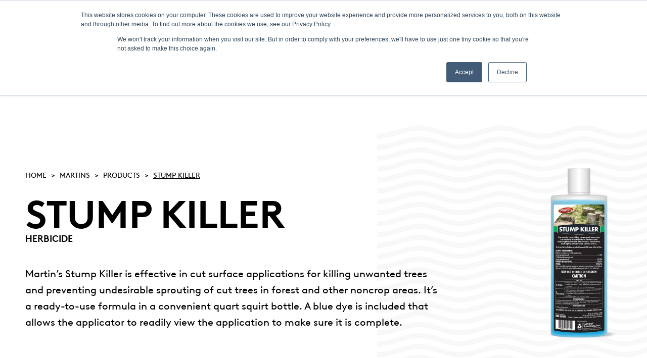

--- FILE ---
content_type: text/html;charset=utf-8
request_url: https://www.controlsolutionsinc.com/martins/products/stump-killer
body_size: 129545
content:
<!doctype html><html lang="en" class="u3t-2025 division-martins "><head>
    <meta charset="utf-8">
    <title>Stump Killer</title><link rel="shortcut icon" href="https://www.controlsolutionsinc.com/hubfs/Controlsolutions%20November2017/image/favicon.ico"><meta name="description" content="">
    

<!-- Attach main CSS -->
<link href="https://www.controlsolutionsinc.com/hubfs/hub_generated/template_assets/1/34754541634/1752253865075/template_styles.min.css" rel="stylesheet">

  <link href="https://www.controlsolutionsinc.com/hubfs/hub_generated/template_assets/1/185892003357/1763585331126/template_styles-2025.min.css" rel="stylesheet">
  






    


    
    <meta name="viewport" content="width=device-width, initial-scale=1">

    <script src="/hs/hsstatic/jquery-libs/static-1.1/jquery/jquery-1.7.1.js"></script>
<script>hsjQuery = window['jQuery'];</script>
    <meta property="og:description" content="">
    <meta property="og:title" content="Stump Killer">
    <meta name="twitter:description" content="">
    <meta name="twitter:title" content="Stump Killer">

    

    
    <style>
a.cta_button{-moz-box-sizing:content-box !important;-webkit-box-sizing:content-box !important;box-sizing:content-box !important;vertical-align:middle}.hs-breadcrumb-menu{list-style-type:none;margin:0px 0px 0px 0px;padding:0px 0px 0px 0px}.hs-breadcrumb-menu-item{float:left;padding:10px 0px 10px 10px}.hs-breadcrumb-menu-divider:before{content:'›';padding-left:10px}.hs-featured-image-link{border:0}.hs-featured-image{float:right;margin:0 0 20px 20px;max-width:50%}@media (max-width: 568px){.hs-featured-image{float:none;margin:0;width:100%;max-width:100%}}.hs-screen-reader-text{clip:rect(1px, 1px, 1px, 1px);height:1px;overflow:hidden;position:absolute !important;width:1px}
</style>

<link rel="stylesheet" href="https://www.controlsolutionsinc.com/hubfs/hub_generated/module_assets/1/34761968129/1763591191288/module_U3GM_Header.min.css">
<link rel="stylesheet" href="https://www.controlsolutionsinc.com/hubfs/hub_generated/template_assets/1/99334678812/1743048386453/template_splide.min.css">
<link rel="stylesheet" href="https://www.controlsolutionsinc.com/hubfs/hub_generated/module_assets/1/184142460826/1768239336086/module_U3M_Filtered_Content_v4.css">

  <style>
    #hs_cos_wrapper_widget_1742309611480 .u3m-filtered-content { --market-color:#000000; }

  </style>

<!-- Editor Styles -->
<style id="hs_editor_style" type="text/css">
.main_content-row-0-force-full-width-section > .row-fluid {
  max-width: none !important;
}
</style>
    

    
<!--  Added by GoogleTagManager integration -->
<script>
var _hsp = window._hsp = window._hsp || [];
window.dataLayer = window.dataLayer || [];
function gtag(){dataLayer.push(arguments);}

var useGoogleConsentModeV2 = true;
var waitForUpdateMillis = 1000;



var hsLoadGtm = function loadGtm() {
    if(window._hsGtmLoadOnce) {
      return;
    }

    if (useGoogleConsentModeV2) {

      gtag('set','developer_id.dZTQ1Zm',true);

      gtag('consent', 'default', {
      'ad_storage': 'denied',
      'analytics_storage': 'denied',
      'ad_user_data': 'denied',
      'ad_personalization': 'denied',
      'wait_for_update': waitForUpdateMillis
      });

      _hsp.push(['useGoogleConsentModeV2'])
    }

    (function(w,d,s,l,i){w[l]=w[l]||[];w[l].push({'gtm.start':
    new Date().getTime(),event:'gtm.js'});var f=d.getElementsByTagName(s)[0],
    j=d.createElement(s),dl=l!='dataLayer'?'&l='+l:'';j.async=true;j.src=
    'https://www.googletagmanager.com/gtm.js?id='+i+dl;f.parentNode.insertBefore(j,f);
    })(window,document,'script','dataLayer','GTM-MVS36L9');

    window._hsGtmLoadOnce = true;
};

_hsp.push(['addPrivacyConsentListener', function(consent){
  if(consent.allowed || (consent.categories && consent.categories.analytics)){
    hsLoadGtm();
  }
}]);

</script>

<!-- /Added by GoogleTagManager integration -->

    <link rel="canonical" href="https://www.controlsolutionsinc.com/martins/products/stump-killer">

<!-- Meta Viewport Tag -->
<!-- <meta name="viewport" content="width=device-width, initial-scale=1"> -->

<!-- Hotjar Tracking Code for Control Solutions Inc -->
<script>
    (function(h,o,t,j,a,r){
        h.hj=h.hj||function(){(h.hj.q=h.hj.q||[]).push(arguments)};
        h._hjSettings={hjid:3311841,hjsv:6};
        a=o.getElementsByTagName('head')[0];
        r=o.createElement('script');r.async=1;
        r.src=t+h._hjSettings.hjid+j+h._hjSettings.hjsv;
        a.appendChild(r);
    })(window,document,'https://static.hotjar.com/c/hotjar-','.js?sv=');
</script>
<meta property="og:url" content="https://www.controlsolutionsinc.com/martins/products/stump-killer">
<meta name="twitter:card" content="summary">
<meta http-equiv="content-language" content="en">






  <meta name="generator" content="HubSpot"></head>
  <body>
<!--  Added by GoogleTagManager integration -->
<noscript><iframe src="https://www.googletagmanager.com/ns.html?id=GTM-MVS36L9" height="0" width="0" style="display:none;visibility:hidden"></iframe></noscript>

<!-- /Added by GoogleTagManager integration -->

  
    <div id="hs_cos_wrapper_header" class="hs_cos_wrapper hs_cos_wrapper_widget hs_cos_wrapper_type_module" style="" data-hs-cos-general-type="widget" data-hs-cos-type="module">











  
  
  
  
  
  
  
  
  







<header class="site-header" data-division="martins">
  <div class="site-header__utility">
    <div class="container">
      
        <ul class="header-menu header-menu--utility">
          <li class="hs-menu-item hs-menu-depth-1">
        <div class="hs-menu-item-text">
          
  <a href="https://www.controlsolutionsinc.com" class="hs-menu-link" data-menu-label="">
      <span class="hs-menu-label">Home</span>
    </a>
        </div></li>
    <li class="hs-menu-item hs-menu-depth-1">
        <div class="hs-menu-item-text">
          
  <a href="https://www.controlsolutionsinc.com/about-csi" class="hs-menu-link" data-menu-label="">
      <span class="hs-menu-label">About</span>
    </a>
        </div></li>
    <li class="hs-menu-item hs-menu-depth-1">
        <div class="hs-menu-item-text">
          
  <a href="https://www.controlsolutionsinc.com/contact-us" class="hs-menu-link" data-menu-label="">
      <span class="hs-menu-label">Contact</span>
    </a>
        </div></li>
    <li class="hs-menu-item hs-menu-depth-1">
        <div class="hs-menu-item-text">
          
  <a href="https://www.controlsolutionsinc.com/careers" class="hs-menu-link" data-menu-label="" target="_blank" rel="noopener">
      <span class="hs-menu-label">Careers</span>
    </a>
        </div></li>
    <li class="hs-menu-item hs-menu-depth-1">
        <div class="hs-menu-item-text">
          
  <a href="https://www.controlsolutionsinc.com/product-labels" class="hs-menu-link" data-menu-label="">
      <span class="hs-menu-label">LABELS/SDS</span>
    </a>
        </div></li>
    
        </ul>
      
      <button class="search-toggle site-header__toggle site-header__toggle--search" type="button">
        <span class="sr-only">Show Search</span>
        <svg width="15" height="16" viewbox="0 0 15 16" fill="none" xmlns="http://www.w3.org/2000/svg" class="icon icon--search" aria-hidden="true" focusable="false">
          <path d="M6.875 12.375C9.63642 12.375 11.875 10.1364 11.875 7.375C11.875 4.61358 9.63642 2.375 6.875 2.375C4.11358 2.375 1.875 4.61358 1.875 7.375C1.875 10.1364 4.11358 12.375 6.875 12.375Z" stroke="white" stroke-width="2" stroke-linecap="round" stroke-linejoin="round" />
          <path d="M13.125 13.625L10.4062 10.9062" stroke="white" stroke-width="2" stroke-linecap="round" stroke-linejoin="round" />
        </svg>
      </button>
    </div>
  </div>
  <div class="site-header__main">
    <div class="container">
      <a href="https://www.controlsolutionsinc.com/martins?hsLang=en" class="site-header__logo">
        <img src="https://www.controlsolutionsinc.com/hs-fs/hubfs/Lynton/Martins-Logo-Process.png?width=147&amp;name=Martins-Logo-Process.png" alt="Martin's" width="147" class="" loading="lazy" srcset="https://www.controlsolutionsinc.com/hs-fs/hubfs/Lynton/Martins-Logo-Process.png?width=74&amp;name=Martins-Logo-Process.png 74w, https://www.controlsolutionsinc.com/hs-fs/hubfs/Lynton/Martins-Logo-Process.png?width=147&amp;name=Martins-Logo-Process.png 147w, https://www.controlsolutionsinc.com/hs-fs/hubfs/Lynton/Martins-Logo-Process.png?width=221&amp;name=Martins-Logo-Process.png 221w, https://www.controlsolutionsinc.com/hs-fs/hubfs/Lynton/Martins-Logo-Process.png?width=294&amp;name=Martins-Logo-Process.png 294w, https://www.controlsolutionsinc.com/hs-fs/hubfs/Lynton/Martins-Logo-Process.png?width=368&amp;name=Martins-Logo-Process.png 368w, https://www.controlsolutionsinc.com/hs-fs/hubfs/Lynton/Martins-Logo-Process.png?width=441&amp;name=Martins-Logo-Process.png 441w" sizes="(max-width: 147px) 100vw, 147px">
      </a>
      
        <nav class="site-header__menu-wrapper" data-menu-depth="1" id="primary-menu">
          <button class="site-header__toggle site-header__toggle--menu" aria-haspopup="true" aria-expanded="false">
            <span class="screen-reader-text">Menu</span>
          </button>

          <div class="site-header__menu">
            <ul class="header-menu header-menu--primary">
              <li class="hs-menu-item hs-menu-depth-1">
        <div class="hs-menu-item-text">
          
    
  
  
    <a href="https://www.controlsolutionsinc.com/martins/products" class="hs-menu-link" data-menu-label="" aria-current="page">
      <span class="hs-menu-label">Products</span>
    </a>
        </div></li>
    <li class="hs-menu-item hs-menu-depth-1">
        <div class="hs-menu-item-text">
          
  <a href="https://www.controlsolutionsinc.com/product-labels" class="hs-menu-link" data-menu-label="">
      <span class="hs-menu-label">Labels/SDS</span>
    </a>
        </div></li>
    <li class="hs-menu-item hs-menu-depth-1">
        <div class="hs-menu-item-text">
          
  <a href="https://www.controlsolutionsinc.com/martins/consumer-products/where-to-buy" class="hs-menu-link" data-menu-label="">
      <span class="hs-menu-label">Where to Buy</span>
    </a>
        </div></li>
    <li class="hs-menu-item hs-menu-depth-1">
        <div class="hs-menu-item-text">
          
  <a href="https://www.controlsolutionsinc.com/martins/blog" class="hs-menu-link" data-menu-label="">
      <span class="hs-menu-label">News &amp; Insights</span>
    </a>
        </div></li>
    <li class="hs-menu-item hs-menu-depth-1 hs-item-has-children">
        <div class="hs-menu-item-text">
          
  <span class="hs-menu-link" data-menu-label="">
      <span class="hs-menu-label">Other Divisions</span>
    </span><button class="hs-menu-child-toggle" aria-haspopup="true" aria-expanded="false" aria-controls="primary-menu-6">
        <span class="screen-reader-text">Toggle children for Other Divisions</span>

        <svg width="12" height="7" viewbox="0 0 12 7" fill="none" xmlns="http://www.w3.org/2000/svg" class="icon icon--angle-down" aria-hidden="true" focusable="false">
          <path d="M1.5 1.25L6 5.75L10.5 1.25" stroke="currentColor" stroke-width="2" stroke-linecap="round" stroke-linejoin="round" />
        </svg>
      </button>
        </div><div class="hs-menu-children-wrapper" data-menu-depth="2" id="primary-menu-6">
            <ul class="hs-menu-children-list">
              <li class="hs-menu-item hs-menu-depth-2">
        <div class="hs-menu-item-text">
          
  <a href="https://www.controlsolutionsinc.com/csi-pest" class="hs-menu-link" data-menu-label="">
      <span class="hs-menu-label">CSI-Pest</span>
    </a>
        </div></li>
    <li class="hs-menu-item hs-menu-depth-2">
        <div class="hs-menu-item-text">
          
  <a href="https://www.controlsolutionsinc.com/quali-pro" class="hs-menu-link" data-menu-label="">
      <span class="hs-menu-label">Quali-Pro</span>
    </a>
        </div></li>
    <li class="hs-menu-item hs-menu-depth-2">
        <div class="hs-menu-item-text">
          
  <a href="https://www.controlsolutionsinc.com/csi-production-animal" class="hs-menu-link" data-menu-label="">
      <span class="hs-menu-label">CSI-Production Animal</span>
    </a>
        </div></li>
    
            </ul>
          </div></li>
    
            </ul>
            
              <ul class="header-menu header-menu--utility header-menu--utility--mobile">
                <li class="hs-menu-item hs-menu-depth-1">
        <div class="hs-menu-item-text">
          
  <a href="https://www.controlsolutionsinc.com" class="hs-menu-link" data-menu-label="">
      <span class="hs-menu-label">Home</span>
    </a>
        </div></li>
    <li class="hs-menu-item hs-menu-depth-1">
        <div class="hs-menu-item-text">
          
  <a href="https://www.controlsolutionsinc.com/about-csi" class="hs-menu-link" data-menu-label="">
      <span class="hs-menu-label">About</span>
    </a>
        </div></li>
    <li class="hs-menu-item hs-menu-depth-1">
        <div class="hs-menu-item-text">
          
  <a href="https://www.controlsolutionsinc.com/contact-us" class="hs-menu-link" data-menu-label="">
      <span class="hs-menu-label">Contact</span>
    </a>
        </div></li>
    <li class="hs-menu-item hs-menu-depth-1">
        <div class="hs-menu-item-text">
          
  <a href="https://www.controlsolutionsinc.com/careers" class="hs-menu-link" data-menu-label="" target="_blank" rel="noopener">
      <span class="hs-menu-label">Careers</span>
    </a>
        </div></li>
    <li class="hs-menu-item hs-menu-depth-1">
        <div class="hs-menu-item-text">
          
  <a href="https://www.controlsolutionsinc.com/product-labels" class="hs-menu-link" data-menu-label="">
      <span class="hs-menu-label">LABELS/SDS</span>
    </a>
        </div></li>
    
              </ul>
            

            
  <div class="hs-search-field">
    <div class="hs-search-field__bar">
      <form action="/hs-search-results" class="search-form">
        <label for="mobile-search" class="sr-only">Search</label>
        <input type="text" class="hs-search-field__input search-input" name="term" autocomplete="off" id="mobile-search" placeholder="Search">
        
          
            <label for="mobile-search-global-toggle" class="hs-search-field__global-toggle">
              <input type="checkbox" id="mobile-search-global-toggle">
              <span>Search all divisions</span>
            </label>
          
          <input type="hidden" name="pathPrefix" value="/martins">
        
        <input type="hidden" name="language" value="en">

        <button aria-label="Search" class="search-button">
          <span class="sr-only">Submit Search</span>
          
            <svg width="15" height="16" viewbox="0 0 15 16" fill="none" xmlns="http://www.w3.org/2000/svg" class="icon icon--search" aria-hidden="true" focusable="false">
              <path d="M6.875 12.375C9.63642 12.375 11.875 10.1364 11.875 7.375C11.875 4.61358 9.63642 2.375 6.875 2.375C4.11358 2.375 1.875 4.61358 1.875 7.375C1.875 10.1364 4.11358 12.375 6.875 12.375Z" stroke="white" stroke-width="2" stroke-linecap="round" stroke-linejoin="round" />
              <path d="M13.125 13.625L10.4062 10.9062" stroke="white" stroke-width="2" stroke-linecap="round" stroke-linejoin="round" />
            </svg>
          
        </button>
        
      </form>
    </div>
    <ul class="hs-search-field__suggestions"></ul>
  </div>
<div class="site-header__cta">
                <a target="" rel="" class="button" href="https://www.controlsolutionsinc.com/martins/consumer-products/where-to-buy?hsLang=en" style="">Where to Buy</a>
              </div></div>
        </nav>
      
    </div>
  </div>
  <div class="search-overlay">
    
  <div class="hs-search-field">
    <div class="hs-search-field__bar">
      <form action="/hs-search-results" class="search-form">
        <label for="header-search" class="sr-only">Search</label>
        <input type="text" class="hs-search-field__input search-input" name="term" autocomplete="off" id="header-search" placeholder="Search">
        
          
            <label for="header-search-global-toggle" class="hs-search-field__global-toggle">
              <input type="checkbox" id="header-search-global-toggle">
              <span>Search all divisions</span>
            </label>
          
          <input type="hidden" name="pathPrefix" value="/martins">
        
        <input type="hidden" name="language" value="en">

        <button aria-label="Search" class="search-button">
          <span class="sr-only">Submit Search</span>
          
            <svg width="15" height="16" viewbox="0 0 15 16" fill="none" xmlns="http://www.w3.org/2000/svg" class="icon icon--search" aria-hidden="true" focusable="false">
              <path d="M6.875 12.375C9.63642 12.375 11.875 10.1364 11.875 7.375C11.875 4.61358 9.63642 2.375 6.875 2.375C4.11358 2.375 1.875 4.61358 1.875 7.375C1.875 10.1364 4.11358 12.375 6.875 12.375Z" stroke="white" stroke-width="2" stroke-linecap="round" stroke-linejoin="round" />
              <path d="M13.125 13.625L10.4062 10.9062" stroke="white" stroke-width="2" stroke-linecap="round" stroke-linejoin="round" />
            </svg>
          
        </button>
        
          <button class="search-overlay-close" type="button">
            <span class="sr-only">Close Search</span>
            
              <span aria-hidden="true">×</span>
            
          </button>
        
      </form>
    </div>
    <ul class="hs-search-field__suggestions"></ul>
  </div>

  </div>
</header>
</div>
  
  <main class="main-content">
    <div class="container-fluid">
<div class="row-fluid-wrapper">
<div class="row-fluid">
<div class="span12 widget-span widget-type-cell " style="" data-widget-type="cell" data-x="0" data-w="12">

<div class="row-fluid-wrapper row-depth-1 row-number-1 main_content-row-0-force-full-width-section dnd-section">
<div class="row-fluid ">
<div class="span12 widget-span widget-type-cell dnd-column" style="" data-widget-type="cell" data-x="0" data-w="12">

<div class="row-fluid-wrapper row-depth-1 row-number-2 dnd-row">
<div class="row-fluid ">
<div class="span12 widget-span widget-type-custom_widget dnd-module" style="" data-widget-type="custom_widget" data-x="0" data-w="12">
<div id="hs_cos_wrapper_widget_1742309611480" class="hs_cos_wrapper hs_cos_wrapper_widget hs_cos_wrapper_type_module" style="" data-hs-cos-general-type="widget" data-hs-cos-type="module">


<section class="
  u3m-filtered-content
  detail
  
">
<a class="anchor" id="section-"></a>



<!-- Dynamic Detail Page -->

  
  
  

  <div class="detail-page detail-page--v2">
    <!-- Detail Hero -->
    <div class="detail-hero">
      <div class="left">
        <div class="breadcrumb-menu">
    <div class="breadcrumb-menu__content">



        <script> 
            // New BABEL Version (works in IE)
            "use strict";
            // uses var instead of const
            var capitalize = function capitalize(s) {
                if (typeof s !== 'string') return '';
                var string = s.charAt(0).toUpperCase() + s.slice(1);
                var n = string.indexOf('?');
                string = string.substring(0, n != -1 ? n : string.length);
                return string;
            }; 
            // End BABEL Version 
            var path = "";
            var href = document.location.href;
            var s = href.split("/");

            for (var i=2;i<(s.length-1);i++) { 
                path+="<a href=\""+href.substring(0,href.indexOf("/"+s[i])+s[i].length+1)+"/\">"+capitalize(s[i])+"</a> ";
            }
            i=s.length-1;
            path+="<a href=\""+href.substring(0,href.indexOf(s[i])+s[i].length)+"\">"+capitalize(s[i])+"</a>";

            document.writeln(path);

                        var firstItem = document.querySelector('div.breadcrumb-menu a:first-of-type');
                        firstItem.innerHTML = 'Home';

            var target = document.querySelector('div.breadcrumb-menu a:last-child');

            
            
            target.innerHTML = 'STUMP KILLER';
            
              

            var crumbs = document.querySelectorAll('.breadcrumb-menu__content a');
            for (var i = 0; i < crumbs.length; i++) {
                var thisTitle = crumbs[i].innerHTML;
                thisTitle = thisTitle.replace(/-/g, ' ');
                crumbs[i].innerHTML = thisTitle;
            };

        </script>



    </div>
</div>
        <div class="heading-wrap">
          <h1 class="hs-search-keyword">
            STUMP KILLER
            <br>
            <div class="icon-wrap">
              <div class="icon-container">
                <span class="generic-descriptor-text" style="color: #000000; font-size: 18px; text-transform: uppercase;"> Herbicide</span>
              </div>
            </div>
          </h1>
        </div>
        <p>Martin’s Stump Killer is effective in cut surface applications for killing unwanted trees and preventing undesirable sprouting of cut trees in forest and other noncrop areas.  It’s a ready-to-use formula in a convenient quart squirt bottle. A blue dye is included that allows the applicator to readily view the application to make sure it is complete.</p>
        <div class="button-wrap">
          

          
        </div>
      </div>
      <div class="right">
        <div class="image" style="background-image: url('https://www.controlsolutionsinc.com/hs-fs/hubfs/Martins_Stump%20Killer-Quart-Opaque.png?length=600&amp;name=Martins_Stump%20Killer-Quart-Opaque.png');"> </div>
      </div>
    </div>

    <!--Product Details -->
    <div class="product-details">
      <div class="product-details__wrapper info-left">
        <div class="info-left-wrap product-detail-left">
          <h2 class="details">Product Details</h2>
          
          
            <div class="use-sites hs-search-hidden">
              <h3 class="heading">Use Sites:</h3>
              <span class="info">Forests and Non-Cropland Areas (Fencerows, Roadsides, Rights-Of-Way and Similar Sites)</span>
            </div>
          
          
            <div class="effective-against hs-search-hidden">
              <h3 class="heading">Effective Against:</h3>
              <span class="info">Birch, Dogwood, Green Ash, Hickory, Oaks, Serviceberry, Alder, Cedar, Elm, Gum, Pecan Sourwood, Aspen, Cherry, Firs, Hawthorn, Maples</span>
            </div>
          
          
            <div class="active-ingredients hs-search-hidden">
              <h3 class="heading">Active Ingredients:</h3>
              <span class="info"> Picloram 5.4%; 20.9% 2,4-D</span>
            </div>
          
          
            <div class="classification hs-search-hidden">
              <h3 class="heading">HRAC/FRAC/IRAC Classification:</h3>
              <span class="info"> WSSA 4</span>
            </div>
          
          
            <div class="epa hs-search-hidden">
              <h3 class="heading">EPA No.:</h3>
              <span class="info"> 81927-74-53883</span>
            </div>
          
          
            <div class="competitor hs-search-hidden">
              <h3 class="heading">Competitor Comparison:</h3>
              <span class="info"> Tordon RTU</span>
            </div>
          

          <div class="accordion-wrapper">
            <details class="product-specifications accordion hs-search-hidden collapsible-content point">
              <summary class="accordion__title">Product Specifications</summary>
              <div class="collapsible-content__content">
                
                
                
                
                
                
                
                  
                    
                      
                    
                  
                
                  
                    
                      
                    
                  
                
                  
                    
                  
                
                
                  
                
                <div class="product-specifications-wrap ">
                  <div class="size-code">
                    <span class="size">1 Quart</span>
                    <div class="code">
                      Code: 82210013
                    </div>
                  </div>
                  <table class="details-table">
                    <thead>
                      <tr class="details-table-heading-row">
                        <th scope="col" class="table-heading product">Product</th>
                        <th scope="col" class="table-heading">UPC</th>
                        <th scope="col" class="table-heading">Quantity</th>
                        <th scope="col" class="table-heading">Width (in)</th>
                        <th scope="col" class="table-heading">Depth (in)</th>
                        <th scope="col" class="table-heading">Height (in)</th>
                        <th scope="col" class="table-heading">Weight</th>
                      </tr>
                    </thead>
                    <tbody class="details-table-wrap">
                      
                      <tr class="details-table-row each">
                        <td class="table-item product">Each</td>
                        <td class="table-item">072693101302</td>
                        <td class="table-item">1</td>
                        <td class="table-item">3.15</td>
                        <td class="table-item">3.15</td>
                        <td class="table-item">9.5</td>
                        <td class="table-item">
                          
                          2.5 lbs.
                          
                        </td>
                      </tr>
                      
                      <tr class="details-table-row case">
                        <td class="table-item product">Case</td>
                        <td class="table-item">072693101319</td>
                        <td class="table-item">6</td>
                        <td class="table-item">10</td>
                        <td class="table-item">7</td>
                        <td class="table-item">10.75</td>
                        <td class="table-item">
                          
                          15 lbs.
                          
                        </td>
                      </tr>
                      
                      <tr class="details-table-row pallet">
                        <td class="table-item product">Pallet</td>
                        <td class="table-item"></td>
                        <td class="table-item">80 cs</td>
                        <td class="table-item"></td>
                        <td class="table-item"></td>
                        <td class="table-item"></td>
                        <td class="table-item">
                          
                          1235 lbs.
                          
                        </td>
                      </tr>
                      
                    
                  </tbody>
                </table>
                
                
                
                
                
                
                
                
                
                
              </div>
            </div></details>

            <!--Packaging Options-->
            <details class="packaging-options accordion collapsible-content point">
              <summary class="accordion__title">Packaging Options</summary>
              <div class="collapsible-content__content">
                <div class="cards-wrap">
                  <!--card  -->
                  
                  <div class="card one">
                    <div class="card-image" style="background-image: url('https://www.controlsolutionsinc.com/hubfs/Martins_Stump%20Killer-Quart-Opaque.png')"></div>
                    <h3 class="card-title">1 Quart</h3>
                    <fieldset class="dropdown">
                      <select class="image-sizer">
                        <option>Choose Image Size</option>
                        <option download="https://4028833.fs1.hubspotusercontent-na1.net/hub/4028833/hubfs/Martins_Stump%20Killer-Quart-Opaque.png?width=200&amp;height=200&amp;name=Martins_Stump%20Killer-Quart-Opaque.png">200x200</option>
                        <option download="https://4028833.fs1.hubspotusercontent-na1.net/hub/4028833/hubfs/Martins_Stump%20Killer-Quart-Opaque.png?width=400&amp;height=400&amp;name=Martins_Stump%20Killer-Quart-Opaque.png">400x400</option>
                        <option download="https://4028833.fs1.hubspotusercontent-na1.net/hub/4028833/hubfs/Martins_Stump%20Killer-Quart-Opaque.png?width=1200&amp;height=1200&amp;name=Martins_Stump%20Killer-Quart-Opaque.png">1200x1200</option>
                        <option download="https://4028833.fs1.hubspotusercontent-na1.net/hub/4028833/hubfs/Martins_Stump%20Killer-Quart-Opaque.png?width=3000&amp;height=3000&amp;name=Martins_Stump%20Killer-Quart-Opaque.png">3000x3000</option>
                      </select>
                    </fieldset>
                  </div>
                  
                </div>
              </div>
            </details>

            <!--Approved Markets-->
            
            
            
            
            
              
                
                  
                    
                  
                
              
                
                  
                    
                  
                
              
                
                  
                    
                  
                
              
                
                  
                    
                  
                
              
                
                  
                    
                  
                
              
                
                  
                
              
            
            <!-- Alabama, Hawaii, Massachusetts, New Mexico, New York, and Washington -->
            <!-- ["AL","HI","MA","NM","NY"] -->
            <details class="approved-markets accordion collapsible-content point" id="approved-states">
              <summary class="accordion__title">Approved States</summary>
              <div class="collapsible-content__content collapsible-content__content--states">
                
                <div class="restrictions hs-search-hidden">
                  <span class="heading">State Restrictions:</span>
                  <span class="info"> Restricted Use in Alabama, Hawaii, Massachusetts, New Mexico, New York, and Washington</span>
                </div>
                
                <div class="map-container">
                  <div class="key">
                    <span class="approved">Approved</span>
                    
                      <span class="restricted">Restricted</span>
                    
                    <span class="not-approved">Not Approved</span>
                  </div>

                  <div class="state-abbreviations">
                    <span class="approved">[Hover to see state abbreviations]</span>
                  </div>
                  <!-- MAP start-->
                  <!--Parse States by Initial to color them gray  -->
                  
                    <!-- ["AK","AS","AZ","CA","FM","GU","MH","MP","PR","PW","VI"] -->
                  <style>
                    
                    path.ak,
                    
                    path.as,
                    
                    path.az,
                    
                    path.ca,
                    
                    path.fm,
                    
                    path.gu,
                    
                    path.mh,
                    
                    path.mp,
                    
                    path.pr,
                    
                    path.pw,
                    
                    path.vi
                     {
                      fill: #666;
                    }
                    
                      path.al,
                    
                      path.hi,
                    
                      path.ma,
                    
                      path.nm,
                    
                      path.ny
                     {
                      fill: #8f0000;
                    }
                  </style>
                  <svg width="853px" height="512px" viewbox="0 0 853 512" version="1.1" xmlns="http://www.w3.org/2000/svg" xmlns:xlink="http://www.w3.org/1999/xlink">
                    <title>Approved States</title>
                    <g id="Page-1" stroke="none" stroke-width="1" fill="none" fill-rule="evenodd" opacity="0.75">
                      <g id="Product-Detail" transform="translate(-293.000000, -1835.000000)">
                        <g id="Map" transform="translate(293.000000, 1733.000000)">
                          <g id="Group-2" transform="translate(0.000000, 102.000000)">
                            <!--Start of map states -->
                            <!--Alaska -->
                            <path class="ak" d="M2.1127933,498.494264 C4.38640289,498.476129 6.65922028,498.458782 8.93282987,498.440647 C10.913326,497.490523 12.9413541,496.625556 14.85689,495.559525 C16.0895508,494.874332 17.1994208,494.771829 18.3718746,495.486985 C19.9127006,496.426069 21.1231798,496.025519 22.3304903,494.799426 C24.6492552,492.443435 27.4061058,490.734001 30.5234068,489.582814 C31.3354102,489.28319 32.0697782,488.775406 32.8397951,488.363028 C33.681902,488.202966 34.404387,487.783492 35.1102359,487.32696 C36.8102938,487.01472 37.8520348,486.166311 38.1055383,484.314161 C38.4572744,481.747645 39.3801856,479.415308 41.3480066,477.541081 C41.9477008,476.971007 42.7462369,476.343373 42.9355723,474.958006 C40.8964534,475.733086 39.1179679,476.409606 37.3402745,477.086125 C36.2058463,477.165762 35.2520394,478.138752 34.0225474,477.747664 C33.8807439,477.50008 33.7397325,477.251707 33.5987212,477.004123 C33.3531397,476.174637 33.0045724,475.401134 32.3795278,474.777443 C32.1355306,474.272025 31.8352874,473.786318 31.657835,473.258822 C31.0771535,471.526522 29.9759976,471.234783 28.3187185,471.788299 C27.0979406,472.196734 25.8526046,472.759712 24.4860623,472.43801 C24.4852701,471.33019 24.4844779,470.221581 24.4828935,469.11376 C24.9811863,468.150232 26.5164669,467.682661 25.8169557,466.139597 C25.4089735,465.239936 25.1245742,464.277197 24.8631488,463.321554 C24.6397488,462.507838 24.1208588,462.235023 23.3476731,462.26262 C22.2084917,462.013458 21.0701025,461.764297 19.9309211,461.515136 C19.0793078,461.259667 18.2284866,461.004198 17.3768733,460.747941 C17.2414073,460.509819 17.1067336,460.271697 16.9712677,460.034363 C16.0174607,458.159347 15.0636538,456.284331 14.110639,454.409315 C14.2849227,454.175136 14.4584141,453.940167 14.6326978,453.705199 C16.6211159,452.628129 16.1830302,451.287706 15.0533552,449.871588 C14.7515276,449.124105 14.4497,448.376622 14.1478723,447.629138 C13.9506149,446.854058 13.3604271,446.201982 13.4269717,445.344111 L13.4586597,445.321245 C14.4710893,444.707015 15.4700516,444.069132 16.497533,443.481711 C19.6100807,441.70289 22.5950846,439.797123 24.0883787,436.321484 C24.552607,436.502047 25.0168353,436.683399 25.4810636,436.863173 C27.7847767,439.520365 28.7710638,439.945358 30.6533273,439.098526 C31.7267562,438.615185 32.3977483,437.765988 32.8524703,436.718092 C34.0748325,435.270435 35.5427762,436.333312 36.8728775,436.397967 C39.1924346,436.510721 39.1892658,436.602973 39.2566026,434.239097 C39.266109,433.930011 39.2597714,433.620137 39.2597714,433.310263 C39.6020012,432.97358 39.557638,432.576972 39.4396005,432.168537 C39.4887168,431.164797 39.5386253,430.161056 39.5885338,429.157316 C39.697065,428.675552 39.8349075,428.198519 39.9077898,427.711235 C40.1248521,426.252539 39.6273515,425.894567 38.2988347,426.638897 C36.7366193,427.514114 35.130833,428.313637 33.5440595,429.145488 C33.0481433,429.00908 32.5530192,428.872673 32.057103,428.736265 C31.546135,428.221385 30.8482081,428.090496 30.2025664,427.876817 C27.5550391,427.000022 25.1721062,425.725832 23.0498065,423.867374 C21.9985591,422.946424 21.5905769,422.125612 22.1348173,420.864037 C22.169674,420.643262 22.2053229,420.422486 22.2401796,420.200922 C23.8412127,418.399235 22.3629704,417.00756 21.5826549,415.554384 C20.3808899,413.315088 20.3547473,413.328492 22.6410321,412.71584 C25.3939217,412.292424 28.1460192,411.869008 30.8989088,411.44638 C32.2860484,411.323376 33.6731879,411.200373 35.0603274,411.078158 C34.9525884,411.702637 34.8448494,412.327117 34.7363182,412.951597 C34.5929303,413.366339 34.4859835,413.798429 34.2998168,414.192671 C33.5250468,415.835084 34.0772091,416.585721 35.8501492,416.797035 C37.0883554,416.944481 38.3091333,417.308761 39.5108983,417.665945 C40.3244862,417.908009 40.6492875,417.693542 40.7958442,416.871941 C41.1253988,415.026099 41.4082137,413.15818 41.9421554,411.366743 C42.3382546,410.034993 41.9579994,409.377397 40.7356372,408.978424 C38.4937155,408.247499 36.875254,406.973308 36.7588009,404.399695 C36.7516711,404.231748 36.5853094,404.070897 36.4934144,403.906893 C36.168613,402.765956 35.8438117,401.62423 35.5182181,400.483294 C35.4025571,398.589354 33.9116396,397.587191 32.803354,396.336654 C32.3113987,395.705867 32.6845242,395.153928 32.963378,394.593316 C34.555697,391.886449 36.8261377,392.387136 39.1853048,393.283643 C39.3572118,393.349087 39.5560536,393.339625 39.7382593,393.382204 C41.6133931,393.81587 44.1848693,392.802668 44.8899259,391.056175 C45.872252,388.619758 47.4083248,386.848822 49.8712698,385.893968 C50.2380577,385.728386 50.6040534,385.562804 50.9708413,385.397223 C53.1707764,384.525159 55.3968541,383.708289 57.4454793,382.500331 C58.4072083,382.618604 59.3689372,382.736088 60.3314583,382.854361 C61.036515,383.30222 61.8873361,383.317989 62.6327949,383.609729 C63.9343769,384.119089 64.6798357,383.724847 65.0545456,382.445926 C65.471242,382.083223 65.9473532,381.926314 66.4995156,382.03276 C68.4895181,383.004961 70.3844568,384.185322 72.5574572,384.755396 C72.7974933,384.877611 73.0383217,385.000615 73.27915,385.12283 C74.1371009,385.630614 75.3824369,385.936546 75.7769518,386.685606 C76.8281991,388.68126 78.6756059,389.214275 80.5111298,389.897103 C82.0202679,389.936527 83.5294059,389.975951 85.0393362,390.015375 C85.5606028,390.512121 86.2268417,390.682433 86.902587,390.830668 C87.3652309,391.173659 87.8635237,391.433859 88.4497506,391.489841 C90.5538297,392.450215 92.7125705,393.308086 94.7445596,394.400137 C96.5713692,395.3818 98.1906229,395.127119 99.8431489,394.139149 C100.564842,394.13836 101.286534,394.137572 102.009019,394.136783 C102.455027,394.720262 102.954904,395.243027 103.631442,395.568671 L103.653623,395.590748 C103.943568,396.221536 104.562275,396.471485 105.09384,396.821572 C105.321201,397.198468 105.619068,397.482322 106.076166,397.55644 C106.412851,398.35202 107.384086,398.769129 107.39993,399.756311 C107.647888,403.148371 107.896638,406.541219 108.144597,409.933279 C108.162817,410.560912 108.181038,411.189334 108.199258,411.816968 C107.997248,414.468641 108.397308,417.09587 108.524852,419.733351 C108.54228,420.360984 108.559709,420.988618 108.576345,421.616251 C108.575553,427.145892 108.575553,432.675533 108.573968,438.204385 C108.557332,439.083545 108.540696,439.962705 108.52406,440.841865 C108.278478,445.110719 108.047948,449.379574 108.187375,453.65789 C108.173908,454.286312 108.161233,454.914734 108.148558,455.542367 C108.147765,460.945062 108.146973,466.346968 108.146181,471.748875 C108.170739,471.971227 108.298283,472.071365 108.519306,472.059538 C109.534113,471.94915 110.549711,471.83955 111.564517,471.729951 C113.08237,471.916822 114.554274,471.489463 116.051529,471.398788 C116.046776,471.76149 116.042023,472.124982 116.038062,472.488473 C115.246656,473.404692 116.108568,473.847032 116.623497,474.309872 C118.443969,475.945977 120.419712,477.429904 122.110263,479.187436 C123.36669,480.494743 124.375951,480.456896 125.597521,479.360903 C125.852609,479.237111 126.107697,479.11253 126.362785,478.98795 C128.2601,478.218389 129.516527,476.530244 131.289467,475.581697 C132.136327,475.718893 132.970512,474.812136 133.825294,475.550946 C137.514562,481.268246 141.323453,486.915371 145.601324,492.206101 C147.075606,494.029866 148.580783,496.055482 150.950248,496.996144 C151.186323,497.035568 151.421606,497.074204 151.658474,497.112051 C153.691255,497.439272 155.288327,498.65748 156.976502,499.690395 C156.976502,499.690395 156.962242,499.679356 156.963035,499.679356 C157.471626,500.926738 157.980217,502.174909 158.488017,503.42308 C159.343591,505.17588 158.973634,506.928681 158.48564,508.680693 C158.247981,509.313058 158.010321,509.944634 157.771869,510.576998 C155.750179,510.943643 153.729281,511.310289 151.70759,511.676934 C150.324412,511.367059 148.938064,512.547421 147.55647,511.667472 C147.321187,511.225921 146.931426,510.983068 146.47195,510.828525 C145.774024,510.21193 145.062629,509.607951 144.381339,508.973221 C142.668606,507.377329 140.428268,506.324702 139.310476,504.11458 C139.140154,503.629662 138.969831,503.144745 138.799508,502.659827 C138.265567,500.877064 136.655027,500.027866 135.446924,498.830158 C135.332056,498.717405 135.216395,498.603863 135.101526,498.49111 C134.566792,497.744415 133.926696,497.104166 133.169354,496.581401 C132.924564,496.340125 132.680567,496.099637 132.435778,495.858361 C131.378193,494.772618 131.060521,493.26267 130.227921,492.047616 C130.02591,491.076992 129.664668,490.177331 129.026156,489.403039 C127.598614,485.345499 123.89271,483.69047 120.657371,481.539485 C120.443478,481.402289 120.228792,481.265881 120.013314,481.129473 C116.591809,478.085135 112.743309,475.875802 108.155687,475.109395 C107.917236,474.968256 107.678784,474.827118 107.440332,474.685979 C105.490732,472.55786 103.061059,472.82279 100.583854,473.322689 C99.8257205,473.425192 99.0675866,473.527695 98.3094526,473.630198 C97.4665535,473.683027 96.7717954,473.449635 96.0960501,472.874042 C94.3421227,471.379076 92.5485854,469.924322 90.694841,468.555513 C89.7830206,467.882936 89.1048987,466.714402 87.705084,466.87683 C85.5590184,466.64265 83.4121606,466.409259 81.2660949,466.175079 C80.7163092,466.071787 80.4873638,466.309121 80.5451943,466.849233 C80.5095454,467.842723 80.4738965,468.835425 80.4390397,469.828915 C79.4844406,471.138588 79.5486086,473.414942 77.103092,473.307708 C76.4717098,473.424404 75.8395354,473.5411 75.2073611,473.657007 C74.6385626,473.557658 74.1537371,473.763452 73.6958464,474.068596 C72.9377125,474.327219 72.1803707,474.585841 71.4222368,474.844464 C70.0572789,475.313612 68.6875677,475.769356 67.3305318,476.261371 C66.776785,476.461646 66.2483887,476.710807 65.858627,476.033499 C65.4387618,475.300997 66.1137149,475.053413 66.4900092,474.682037 C66.9938474,474.18608 67.8961615,474.048884 67.938148,473.150011 C67.2687403,472.515282 66.4939702,473.698008 65.782576,472.90085 C67.4200502,470.026036 67.914382,466.212926 72.1272934,465.476482 C72.2960317,465.446519 72.4861594,465.303804 72.5851842,465.158723 C73.0882302,464.420701 73.6910932,463.476097 73.2387479,462.742806 C72.7745196,461.989804 71.8880495,462.763307 71.2527063,463.003006 C70.6237008,463.24034 70.0382661,463.660602 69.5177917,464.099788 C64.9135342,467.988593 60.3235364,471.896321 55.7406682,475.810358 C55.3223875,476.167541 54.5254358,476.38674 54.5999025,476.958391 C54.7005117,477.738202 55.636098,477.56237 56.16291,477.649103 C57.5738155,477.881706 57.643529,478.322469 56.6279305,479.193744 C56.3419469,479.438963 56.1130015,479.760664 55.8032519,479.964882 C49.6439089,484.01848 44.3670749,489.40777 37.2967036,492.081521 C36.4609343,492.104387 35.7661762,492.508879 35.0642884,492.89366 C33.1202333,493.5071 31.207074,494.200967 29.3834332,495.119551 C28.3060433,495.327711 27.3054966,495.735357 26.3540663,496.270738 C24.425063,496.872352 22.4952676,497.474754 20.5662643,498.076367 C14.3966227,499.711684 8.00912646,499.842572 1.73808343,500.775349 C1.16373954,500.662596 0.460267307,500.990605 0,500.193448 C0.694758052,499.634412 1.40377568,499.064338 2.1127933,498.494264" id="Fill-3" fill-opacity="0.8" fill="#00698F"><title>AK</title></path>
                            <!--Hawaii -->
                            <path class="hi" d="M296.236646,494.126476 C296.610309,494.454373 297.045175,494.656097 297.547686,494.716068 C298.728267,495.566577 300.350156,496.121122 300.439545,497.809678 C300.490279,498.78013 300.837367,499.344799 301.641063,499.8199 C302.607432,500.390801 303.523872,501.041923 304.461249,501.657997 C304.640833,501.785729 304.819611,501.913461 305,502.041972 C304.896115,502.651036 304.792231,503.260879 304.688346,503.870722 C304.615063,503.99378 304.540975,504.116839 304.467692,504.239898 C303.588296,504.543652 302.709706,504.848184 301.831116,505.151937 C301.472754,505.164398 301.103118,505.138696 300.83173,505.436219 C299.559344,505.678442 298.282127,505.906647 297.182077,506.63877 C296.96706,506.736905 296.752848,506.835041 296.537831,506.933955 C294.839438,507.401268 293.518734,508.289941 292.766577,509.9084 C292.547534,510.380385 292.358286,511.200519 291.585997,510.95518 C290.487558,510.606253 289.203092,510.60859 288.385706,509.617108 C288.385706,508.665348 288.386511,507.71281 288.387316,506.76105 C288.732793,504.811577 287.661734,503.270225 286.813746,501.665006 C286.556047,500.825401 286.299154,499.985796 286.042261,499.145413 C285.807917,498.062805 286.592286,497.462309 287.307399,496.944371 C288.865669,495.815811 289.432605,494.526807 288.384095,492.801645 C288.330139,492.712855 288.304369,492.606152 288.273768,492.50568 C288.140892,492.06407 287.849371,491.61545 288.330945,491.20032 C288.81735,490.781297 289.276375,491.122435 289.692719,491.297677 C291.883155,492.221398 294.056679,493.180168 296.236646,494.126476" id="Fill-4" fill-opacity="0.8" fill="#00698F"><title>HI</title></path>
                            <path class="hi" d="M275.352805,480.789957 C275.31969,480.597601 275.335093,480.380283 275.243449,480.217294 C274.821428,479.469162 274.97468,478.633662 275.498356,478.177734 C276.176055,477.588185 276.541088,478.638067 277.112512,478.829688 C277.348936,478.908246 277.555326,479.069766 277.774808,479.193843 C278.259208,479.939773 278.906873,479.602783 279.542985,479.45301 C280.084374,479.32673 280.638085,479.251109 281.187175,479.152729 C282.452469,479.845063 283.717763,480.536664 284.983828,481.228998 C284.989218,481.607102 284.994609,481.985206 285,482.36331 C284.531002,482.471235 284.088957,482.629085 283.744717,482.971214 C282.913766,483.283242 282.082815,483.595269 281.251864,483.908031 C279.618456,484.296414 278.879919,483.408787 278.428633,482.109283 C278.360093,481.193757 277.86029,480.820792 276.891489,480.89935 C276.385526,480.940464 275.86647,480.831071 275.352805,480.789957" id="Fill-5" fill-opacity="0.8" fill="#00698F"><title>HI</title></path>
                            <path class="hi" d="M252,468.387854 C252.623425,468.29182 253.34311,468.576638 253.804099,467.8412 C255.665351,466.620668 255.660839,466.623951 257.101711,468.545448 C258.06129,469.825078 259.033653,471.092396 260,472.36546 C259.645798,472.798022 259.112615,473.146863 258.687723,472.937558 C257.114495,472.165184 255.440496,472.524695 253.828915,472.259576 C253.219026,470.969276 252.609889,469.678975 252,468.387854" id="Fill-6" fill-opacity="0.8" fill="#00698F"><title>HI</title></path>
                            <path class="hi" d="M234,460.004063 C233.930844,460.638927 233.861688,461.27379 233.793252,461.909456 C233.706087,462.236921 233.618201,462.563583 233.531036,462.891047 C233.137712,463.137448 232.744387,463.383849 232.351063,463.630249 C230.489615,464.718587 229.337015,463.150289 228.020891,462.195988 C228.013687,461.726462 228.007204,461.256936 228,460.786607 C228.875976,460.321896 229.751951,459.858791 230.627927,459.394883 C231.297155,459.263256 231.966383,459.131628 232.635611,459 C233.090167,459.334688 233.544723,459.669376 234,460.004063" id="Fill-7" fill-opacity="0.8" fill="#00698F"><title>HI</title></path>
                            <path class="hi" d="M272.757248,476.282146 C273.062062,476.740019 274.368974,476.209468 273.899118,477.334365 C273.583248,478.090218 273.533498,479.420229 272.000739,478.870297 C271.417959,478.661953 270.721466,478.700715 270.216074,478.269491 C269.285837,477.477299 268.313747,477.408658 267.26269,477.95213 C266.762826,478.019963 266.135034,478.452802 266,477.486182 C266.401944,476.352402 265.966834,474.341639 268.280581,475.212969 C268.361128,475.27515 268.451151,475.302606 268.552229,475.293723 C268.851516,475.552134 269.211608,475.531138 269.567751,475.525486 C270.631443,475.777437 271.694345,476.029388 272.757248,476.282146" id="Fill-8" fill-opacity="0.8" fill="#00698F"><title>HI</title></path>
                            <path class="hi" d="M270.614522,484.342875 C270.629365,482.728929 269.813858,481.42232 269,480.096185 C271.015267,479.6598 273.149273,480.754159 273.902112,482.450458 C274.156906,483.02523 273.870778,483.324926 273.541771,483.627169 C272.746054,484.359006 271.868704,484.938023 270.756349,485 C270.709349,484.780958 270.662348,484.561917 270.614522,484.342875" id="Fill-9" fill-opacity="0.8" fill="#00698F"><title>HI</title></path>

                            <!--Texas -->
                            <path class="tx" d="M478.091981,382.485502 C478.03387,380.405368 477.96398,378.326023 477.894091,376.246678 C477.682851,369.980234 477.464544,363.499937 477.585476,357.109601 C477.589403,356.920211 477.610605,356.721351 477.634164,356.518546 C477.718974,355.79334 477.674998,355.696278 477.432347,355.560548 C476.843389,355.231483 476.362799,355.326967 475.661545,355.875409 C474.405886,356.861026 473.027723,356.841298 471.702174,355.81149 C468.69613,353.474101 465.153741,351.519437 460.216698,349.471657 L459.972477,349.365126 C459.780869,349.279111 459.517801,349.16232 459.400009,349.16232 C458.582535,349.93803 457.606434,350.323913 456.456787,350.323913 C455.625178,350.323913 454.817912,350.125842 454.038131,349.933296 C453.789198,349.872533 453.54105,349.810981 453.292117,349.757321 C452.537465,349.590026 452.111844,349.661837 451.569217,350.027202 C450.327693,350.864464 448.75164,351.275598 447.214851,351.152494 C445.380442,351.009663 443.816953,351.487083 442.427797,352.631315 C441.114027,353.711627 439.844232,353.669015 438.799812,352.587124 C438.429946,352.20282 437.889675,352.025267 437.263809,351.820883 C436.539782,351.583357 435.733302,351.318211 435.089374,350.664815 C435.088589,350.664815 435.087803,350.664815 435.087803,350.664815 C434.373986,351.013608 433.692364,351.191161 433.063357,351.191161 C432.265514,351.191161 431.199107,350.902342 430.308602,349.655524 C429.807594,350.152673 429.472281,350.747673 429.290881,351.457097 C428.963421,352.739425 427.825553,353.52934 426.56047,353.381773 C425.966015,353.31233 425.538038,352.967482 425.386479,352.435612 C425.28832,352.089186 425.327584,351.746706 425.362921,351.44526 C425.377056,351.324524 425.398259,351.143814 425.38805,351.083051 C425.330725,350.755564 425.342504,350.440703 425.352712,350.162142 C425.355854,350.085597 425.358995,350.008263 425.360565,349.931717 C424.661668,350.745306 423.927433,351.141446 423.121738,351.141446 C422.008214,351.141446 421.068236,350.348376 420.311228,349.71313 C419.821214,349.299628 419.210268,348.786697 419.016305,348.748819 C418.903225,348.822996 418.415567,349.481127 418.022928,350.009841 C417.729234,350.40756 417.18111,351.147759 416.232494,351.147759 C415.923095,351.147759 415.611339,351.068847 415.278381,350.907865 C415.145669,350.843946 414.961914,350.791075 414.767951,350.735047 C414.104391,350.541711 412.723872,350.141625 412.968879,348.349521 C413.003431,348.102525 413.01364,348.028347 412.459234,347.717432 C411.781539,347.337863 411.184727,346.856496 410.608333,346.391702 C410.42929,346.24887 410.252602,346.105249 410.073559,345.966363 C409.603963,345.601787 408.999299,345.183551 408.491224,345.183551 C408.287837,345.183551 407.972941,345.243524 407.582657,345.765925 C407.133478,346.368028 406.631686,346.493499 406.289305,346.493499 C405.665009,346.493499 405.193842,346.083943 404.940197,345.863777 C403.122279,344.284737 400.892089,343.906746 398.529973,343.50587 C397.711713,343.366984 396.865184,343.223364 396.038286,343.026871 L395.77993,342.966109 C394.496785,342.670187 392.901101,342.300087 392.718916,339.938235 C392.656094,339.113599 391.88181,339.04968 391.645441,339.04968 C391.332115,339.04968 391.006225,339.13964 390.704678,339.310091 C390.301045,339.537359 389.711301,339.652572 388.949582,339.652572 C387.619321,339.652572 385.316101,339.25722 384.359632,338.378134 C383.945791,337.997776 383.56336,337.589798 383.193494,337.196025 C382.3611,336.309048 381.575036,335.472575 380.523549,335.009359 C379.387252,334.508264 379.450074,333.417693 379.479915,332.893714 L379.488553,332.729576 C379.804235,324.807547 380.127769,316.884729 380.456015,308.961912 L380.509414,307.671692 C380.649194,304.291079 380.793685,300.796833 380.975869,297.359403 C380.988434,297.1274 380.968017,297.024025 380.958593,296.989303 C380.938176,297.003507 380.835305,296.964051 380.561243,296.948269 C372.988807,296.503202 364.826628,295.994216 355.60982,295.39527 C349.240431,294.98019 342.41401,294.525654 335.655122,294.008777 C335.39598,293.989049 335.202802,294.007199 335.160397,294.018247 C335.171391,294.032451 335.131342,294.15003 335.105428,294.451476 C334.748911,298.683555 334.36491,302.914056 333.980909,307.144556 C333.7414,309.779446 333.50346,312.413546 333.270233,315.048435 C332.386795,325.058489 331.514351,335.069332 330.652901,345.080964 C330.289318,349.30673 329.933587,353.534074 329.578641,357.761418 C329.259033,361.558689 328.94021,365.356749 328.615105,369.15402 C328.485534,370.662038 328.345755,372.170846 328.205975,373.678864 C327.963324,376.292447 327.712821,378.996779 327.524354,381.655342 C327.430906,383.000801 326.765776,383.683394 325.54938,383.683394 C325.39468,383.683394 325.227416,383.673925 325.047587,383.657353 C321.756487,383.348805 318.463817,383.051305 315.171932,382.753016 C312.590723,382.519435 310.008729,382.286643 307.42752,382.048327 C304.203169,381.750037 300.980388,381.446224 297.756822,381.142411 C294.534827,380.838598 291.312046,380.535574 288.089265,380.238073 C285.860646,380.031323 283.629672,379.830885 281.400267,379.628869 C276.988576,379.229571 272.577669,378.831063 268.169904,378.398622 C268.020701,378.384418 267.881707,378.37416 267.752922,378.37416 C267.416037,378.37416 267.290393,378.37416 267.123129,378.876832 C266.904821,379.531806 266.922098,379.661223 267.630418,379.991077 C268.382715,380.342238 269.023501,380.852013 269.6423,381.343638 C269.903013,381.551178 270.16451,381.758718 270.43229,381.951264 C271.289028,382.56836 271.629054,383.42535 271.402108,384.347838 L272.347583,385.846387 L273.871022,387.663742 L274.364962,388.156156 C275.232694,388.713279 275.950438,389.489778 276.555102,390.526689 L276.783618,390.79578 C277.573608,391.466537 278.317266,392.154654 278.796286,393.107128 C278.85204,393.149741 278.90858,393.201823 278.960409,393.266532 C282.575043,397.800056 286.994588,402.051074 292.471901,406.264214 C293.48491,407.195382 293.887758,408.304892 294.278041,409.378102 L294.44609,409.838951 L294.380912,410.085948 C294.031464,411.409311 294.64398,412.252886 295.671909,413.520221 C295.906707,413.80983 296.14072,414.099439 296.355886,414.396939 C296.733605,414.91934 297.351619,415.773173 296.874955,416.83139 C296.844329,417.498201 296.743028,418.151597 296.644869,418.785264 C296.429702,420.172547 296.226315,421.482495 296.786219,422.734047 C297.925657,425.652233 300.221024,427.408825 302.65146,429.268794 C303.372345,429.819603 304.116788,430.390141 304.825109,430.989876 L312.066157,436.278593 C312.237348,436.321206 312.393618,436.404064 312.527115,436.524011 L317.453949,439.499014 C318.240798,439.869903 319.15172,440.247104 320.020238,440.247104 C320.669663,440.247104 321.238989,440.038775 321.80596,439.59292 L322.094157,439.248861 C322.732588,438.480253 323.390651,437.687971 324.358899,437.155312 L327.397139,429.847223 C327.5699,428.870285 328.118024,428.194005 328.586835,427.740258 C328.822419,426.985065 329.409806,426.199096 330.837442,426.199096 C331.04554,426.199096 331.261492,426.214879 331.478229,426.236974 C331.767996,426.266961 332.050696,426.2859 332.325544,426.2859 C333.534086,426.2859 334.249475,425.918957 334.793672,425.017776 C335.185526,424.369115 335.754852,423.996648 336.354805,423.996648 C336.682266,423.996648 337.307347,424.115806 337.82406,424.911244 C338.575571,426.070469 339.612923,426.303261 341.0437,426.302472 C341.249442,426.302472 341.456756,426.297737 341.66564,426.290635 L343.432515,426.319833 C344.344223,426.549468 345.362728,426.806723 346.144865,427.624257 C346.366314,427.614787 346.614461,427.624257 346.854756,427.633726 C346.997677,427.640039 347.142168,427.646352 347.285089,427.646352 C347.674587,427.646352 347.921164,427.593481 348.133974,427.463275 C348.558024,427.204442 348.995424,427.072658 349.433609,427.072658 C350.287206,427.072658 350.950766,427.561916 351.398375,427.972261 C353.06709,428.761386 355.08604,429.767521 355.545428,432.325865 C355.571342,432.472642 355.689134,432.560235 356.079417,432.785925 C356.293012,432.909029 356.528596,433.044758 356.746903,433.234148 C357.614635,433.486668 357.974292,434.212663 358.191029,434.722438 L359.978322,436.850709 L360.525661,437.178196 C363.616515,438.340578 365.329206,440.644824 365.615832,444.029382 C365.648814,444.422366 365.825502,444.856385 366.013183,445.315656 L366.136472,445.622626 C366.503982,446.555372 366.8817,447.484961 367.259419,448.412973 C367.9112,450.018843 368.585754,451.678373 369.199841,453.336325 C370.588212,457.087827 372.26164,459.751125 374.46513,461.718414 C375.789894,462.901313 376.524914,464.402229 377.236376,465.85343 C377.888156,467.183895 378.503814,468.440972 379.530173,469.388711 C379.7634,469.571789 379.936947,469.788009 380.090861,469.981345 C380.186665,470.101292 380.346862,470.301729 380.41361,470.326192 C380.510985,470.319879 380.593439,470.317512 380.671967,470.317512 C382.661861,470.317512 382.939064,471.994403 383.034083,472.846658 C383.096905,472.956347 383.215482,473.085763 383.339556,473.221493 C383.690575,473.60343 384.215926,474.174756 384.109128,475.083829 L384.216712,478.091185 C384.264613,478.130641 384.312515,478.169308 384.360417,478.207975 C384.994137,478.720118 385.945108,479.488726 385.660838,480.933614 L385.686752,484.319751 C386.331465,485.060739 386.916497,485.828558 387.226682,486.809441 C387.609898,487.226888 387.858831,487.69405 387.97034,488.203825 C388.454071,488.771206 388.682587,489.429337 388.867913,490.037752 C389.234638,490.440995 389.456086,490.889219 389.526761,491.372163 L391.568484,495.288592 C393.896048,496.069826 396.081476,497.185649 398.198586,498.265962 C399.015275,498.40248 399.692184,498.677096 400.25994,499.100067 C401.945147,499.696646 403.397126,500.63097 404.974749,501.700235 L405.928077,502.197384 L408.172401,502.68822 L415.690652,504.041569 C415.975708,504.190714 416.263905,504.333546 416.552102,504.476377 C417.858805,505.125038 419.206342,505.793427 420.250762,507 C420.264897,506.974748 420.279817,506.951074 420.293952,506.926611 C420.845217,506.005702 421.514274,504.884355 422.749516,504.637359 C421.510347,503.425263 420.535032,501.959068 420.385044,499.937329 L419.935865,497.866664 C419.513386,497.298494 419.508674,496.667983 419.518097,496.180303 C419.2299,495.673685 419.104256,495.104726 419.144305,494.481317 L418.102241,490.902634 C417.805406,490.496234 417.636571,490.087467 417.591025,489.664496 C416.651047,488.387691 417.016987,487.122724 417.388423,486.262577 C417.565896,485.852232 417.760645,485.446622 417.956965,485.040222 C418.403788,484.113 418.828623,483.230758 419.027298,482.289331 C418.80585,481.991831 418.708476,481.664344 418.638586,481.38815 C417.67662,480.582453 417.349945,479.641816 417.664841,478.588334 C418.056695,477.279175 419.189066,477.088207 419.86519,476.975362 C419.922515,476.965892 419.980626,476.956423 420.037166,476.946164 L420.862493,474.783172 C420.892334,474.589047 420.93945,474.390977 420.987352,474.192117 C421.187598,473.363535 421.167966,473.357222 420.663032,473.200976 C420.02146,472.99896 420.024601,472.33136 420.026957,471.88866 C420.027743,471.790809 420.029313,471.692168 420.023816,471.613256 L420.059939,469.794322 L420.45886,469.095946 C420.671671,468.728214 420.884481,468.360481 421.0808,467.984068 C421.255132,467.649479 421.785195,466.634664 422.766007,466.634664 C423.486892,466.634664 423.993396,467.200467 424.282379,467.62186 L425.711585,466.124889 L425.984861,464.910426 C425.474431,464.433794 425.046454,463.598899 425.492492,462.195835 C425.777548,461.296232 426.33431,461.162081 426.640568,461.162081 C427.129797,461.162081 427.48003,461.488778 427.725822,461.790224 C427.723467,461.596099 427.755663,461.413022 427.823982,461.244939 C427.955124,460.922186 428.214265,460.670455 428.553505,460.535515 C428.717629,460.470807 428.881752,460.438453 429.045875,460.438453 C429.631692,460.438453 429.981926,460.829859 430.193166,461.066596 C430.778198,460.633367 430.994935,460.200137 430.996505,459.522278 C430.999646,457.900626 432.030716,457.091772 433.785813,457.556567 C434.632342,457.780679 435.55897,457.397164 436.537427,456.960778 C436.620666,456.923689 436.704691,456.8866 436.790286,456.848722 C436.769869,456.842409 436.749452,456.836096 436.728249,456.829783 C436.495807,456.758762 436.231953,456.678271 435.975953,456.537806 C434.947239,455.972793 434.740711,455.313084 434.748563,454.858548 C434.756416,454.416638 434.972368,453.786916 435.95318,453.292134 C437.685503,452.417783 439.270194,451.729666 440.796774,451.186748 C441.183916,451.050229 441.516874,450.983154 441.813709,450.983154 C442.896608,450.983154 443.237418,451.767544 443.360707,452.463553 C444.363507,451.786483 445.474675,451.481092 446.49161,451.200952 C447.111194,451.03129 447.697012,450.86952 448.243565,450.639095 C451.833071,449.115294 455.414724,446.96335 459.182487,444.065682 C459.202904,443.628506 459.295567,443.234733 459.462831,442.878837 L458.153773,443.522763 L459.67093,442.02816 C459.955986,441.088312 460.754614,440.597476 461.326296,440.245526 C461.474714,440.154777 461.623131,440.064027 461.762911,439.965387 C461.850862,439.877005 461.934887,439.78231 462.019697,439.687615 C462.279624,439.399584 462.574103,439.071308 462.968312,438.836148 C463.631087,438.440797 464.00802,438.059649 464.058278,437.731373 C464.118745,437.332076 463.73867,436.807307 463.408853,436.437208 C462.299255,435.194335 462.218372,433.2231 463.232166,432.134108 C464.348046,430.936215 465.953154,430.194438 467.526851,430.147879 C467.527636,430.147879 467.529207,430.147879 467.529992,430.147879 C468.207687,430.147879 468.949775,430.439856 468.959198,431.823192 C468.959198,431.902894 468.958413,431.981017 468.966265,432.052828 C469.000032,432.377158 468.986683,432.683339 468.974903,432.979261 C468.96391,433.228624 468.957627,433.435375 468.970977,433.612139 C469.467273,433.44011 469.932157,433.41249 470.287103,433.41249 C470.639693,433.41249 470.99778,433.445634 471.355081,433.479566 C471.662125,433.508764 471.968383,433.53954 472.26993,433.53954 C472.739526,433.53954 473.079551,433.459838 473.37246,433.280707 C475.030182,432.360586 476.875585,431.337091 479.005259,430.925957 C479.53218,430.708947 480.074022,430.640293 480.553827,430.578742 C480.765852,430.551911 480.965313,430.526659 481.152994,430.491149 C480.491005,428.990232 481.299056,427.773401 482.235892,426.759375 C483.713,425.159029 484.279971,423.108882 484.019259,420.30512 C483.813516,418.074263 483.69808,415.476462 484.95531,412.882607 C486.569842,409.550131 487.790949,406.553823 486.379804,403.630903 C485.834821,402.501665 485.485373,401.313242 485.147703,400.163486 C484.605861,398.316144 484.093075,396.572177 482.83663,395.132813 C482.204481,394.409185 482.120457,393.473282 482.045855,392.647068 C481.981462,391.935277 481.920996,391.262943 481.545633,390.792624 C481.321044,390.510117 481.173411,390.192889 481.04227,389.913538 C480.936257,389.687059 480.804331,389.404553 480.699889,389.329586 C478.230975,387.570625 478.1603,384.973614 478.097478,382.682783 L478.091981,382.485502" id="Fill-31" fill-opacity="0.8" fill="#00698F"><title>TX</title></path>
                            <!--California -->
                            <path class="ca" d="M86.10552,215.517349 L81.7854524,209.206716 C81.3679403,208.597277 80.9551549,207.98548 80.5415817,207.372897 C79.6443247,206.041569 78.7155575,204.664632 77.7592186,203.349819 C76.97855,202.275635 76.7973655,201.220324 77.1510691,199.822941 C79.6813494,189.843883 82.191148,179.860108 84.7009466,169.876332 C86.8066251,161.499899 88.9123035,153.123467 91.0297984,144.750181 C91.3189058,143.608369 91.3086649,143.582419 90.4689143,143.35673 C72.1684965,138.44112 53.2725333,133.313976 34.3056718,128.118418 C33.7195795,127.957998 33.2815858,127.957998 32.7789958,128.134145 C32.1637564,129.58736 31.9581515,130.763773 32.6852526,131.995231 C32.9767232,132.488286 33.0649522,133.062337 33.1153687,133.609652 C33.3130961,135.779252 33.5604523,138.479652 31.4027817,140.834836 C30.7639096,141.531561 30.47559,142.509021 30.1699397,143.544673 C29.8705914,144.559879 29.5617901,145.609685 28.8929831,146.516372 C27.9350688,147.814672 26.8085741,148.987938 25.7191041,150.122673 C25.2149387,150.647969 24.7107732,151.173265 24.222363,151.711144 C22.2710852,153.861084 21.3368036,159.047206 22.5286822,161.115364 C24.7044712,164.891521 26.1066813,168.986159 26.6967124,173.285253 C26.8361457,174.296527 26.2327227,174.841483 25.9081662,175.134013 C24.2373304,176.646206 23.579552,178.703355 23.7764917,181.805591 C23.7985489,182.152381 23.8560553,182.507035 23.9167127,182.882921 C24.1238932,184.162347 24.3783391,185.738236 22.9572228,187.067205 C22.9651004,187.088437 22.9737657,187.108882 22.9808556,187.127755 L23.0344231,187.264584 C23.181734,187.649906 23.3266815,188.03916 23.4708414,188.428414 C24.5492827,191.327767 25.5686422,194.0667 27.7578231,196.11048 C30.5693332,198.735389 30.2455645,201.946931 29.9588204,204.781802 C29.9139182,205.223743 29.8682282,205.665683 29.8351423,206.104479 C29.7989054,206.585738 29.5610023,206.993079 29.3687893,207.319423 C29.2813481,207.468834 29.134825,207.718114 29.1293107,207.809333 C29.1356128,207.809333 29.1923314,207.894261 29.4081772,208.030303 C30.6165987,208.548522 31.5177945,209.430832 32.0904949,210.654426 L32.5922971,211.244991 C32.7916,211.325987 33.0247765,211.415634 33.1768139,211.443943 C33.2075365,211.35351 33.2500754,211.173431 33.2666183,210.840796 C33.3351533,209.511828 34.5207299,208.97159 35.3856887,208.577618 C35.5834161,208.487972 35.7772047,208.399898 35.9512993,208.304747 C36.2025943,208.167132 36.4381341,208.10029 36.6720984,208.10029 C37.0234387,208.10029 37.8434953,208.257565 37.8734301,209.716284 L37.8844587,210.187321 C37.9017894,210.873824 37.9191201,211.583131 37.867128,212.29637 C37.7623561,213.73779 38.0404349,214.962171 38.7155439,216.038713 C39.1511744,216.73308 39.3630814,217.30949 39.3827754,217.85366 C39.3890774,218.018798 39.4182245,218.196518 39.445796,218.376597 C39.5513557,219.067818 39.7286014,220.22457 38.6926989,220.892986 C38.3705057,221.101375 38.0357083,221.206749 37.6969722,221.206749 C36.8958218,221.206749 36.3467541,220.627193 35.9465728,220.204125 C35.8433764,220.094819 35.7417556,219.9863 35.6377714,219.893508 C34.973691,219.299011 34.344272,218.958512 33.6920079,218.847633 L33.6998855,219.343834 C33.8755557,219.645014 33.9370008,219.947768 33.884221,220.248162 C33.8109595,220.661793 33.5494236,220.92916 33.2902511,221.119461 C33.2902511,221.72654 33.2532265,222.329688 33.2169896,222.917894 C33.1059156,224.725762 33.000356,226.434548 33.9566948,227.974264 L35.685037,229.835606 C35.8756745,229.955135 36.0576467,230.084886 36.2404067,230.214637 C36.660282,230.515818 37.0226509,230.77532 37.452767,230.848453 C38.8455241,231.085151 39.7333279,232.049243 40.088607,233.712419 L40.1067254,233.873625 L40.1319337,236.469438 C40.4100125,237.622259 40.0011658,238.563546 38.9463572,239.198935 C38.4083181,239.52292 37.9010016,239.899592 37.3645381,240.298283 C37.2006843,240.419384 37.0376183,240.540485 36.872189,240.6608 L35.919789,243.759105 C35.645649,244.65085 35.7724781,245.471822 36.3199703,246.333686 C37.6804292,247.414947 38.9951982,248.689656 39.5277229,250.613907 L39.9838351,251.902771 C40.7928631,252.942354 41.129236,254.055857 40.9827129,255.215755 C40.897635,255.902258 41.2387344,256.494396 41.6334014,257.179325 C41.7389611,257.363336 41.8453085,257.546561 41.9437783,257.732931 C42.8363086,259.418912 43.7304146,261.10332 44.6245205,262.787729 L45.1499554,263.777771 C45.350046,263.911454 45.5619531,264.036487 45.7746479,264.16152 C46.9145344,264.834654 48.4758718,265.757069 47.982735,268.083943 L47.9512246,268.258517 C47.8866284,268.640694 47.7794933,269.2808 46.9933103,269.693646 C46.6002188,269.900461 46.4489691,270.050658 46.3954016,270.119073 C46.4450304,270.190633 46.5876146,270.351052 46.9696775,270.583032 C48.5144719,271.517242 49.3045937,272.90047 49.3849451,274.811353 L49.3999125,275.15657 L49.1596462,275.405064 C48.7870364,275.791172 48.7665547,276.288159 48.7657669,277.067454 C48.7641914,277.755529 48.7634036,278.526173 48.357708,279.25514 C48.2938996,280.580963 47.7779177,281.85174 46.8215789,283.034443 C46.6443333,283.25384 46.6277903,283.346632 46.6277903,283.348205 C46.6577252,283.437065 46.9547101,283.744536 47.1516497,283.94742 C48.77522,285.624751 50.8730209,286.25149 53.0929244,286.914401 C54.2918928,287.2722 55.5318247,287.642581 56.7032216,288.191469 C58.4473189,289.010868 60.2812207,289.705234 62.1631758,290.402746 C64.5374799,291.282696 66.210679,292.999346 67.2780917,295.649419 C68.1769242,297.87721 69.6500326,299.205392 71.7817071,299.707097 L75.8284225,300.574465 C76.8013043,300.503692 77.5607035,300.977874 77.79388,301.839737 C77.8970764,302.217196 78.0829874,302.610382 78.2807148,303.026372 C78.8266314,304.176048 79.5679122,305.736996 78.3082863,307.442636 C78.5249199,307.4332 78.7139819,307.426909 78.899893,307.426909 C82.6472602,307.426909 84.5244887,310.043954 86.1795693,312.353528 C86.5702975,312.896911 86.9728421,313.459166 87.3856276,313.967949 C87.8882175,314.588396 88.2836722,315.271753 88.6673106,315.932306 C88.819348,316.193381 88.9705977,316.454456 89.1289371,316.7116 C89.2463131,316.844497 89.3290278,316.997053 89.37393,317.163764 C90.4200733,318.607542 91.2188604,320.185004 91.9924393,321.712138 L92.8156469,323.310832 C93.3655024,324.068108 93.2772734,324.898517 93.2055874,325.56536 C93.1858934,325.74308 93.1654117,325.922373 93.1630484,326.099306 L93.2662448,332.230647 C93.6451566,332.551487 94.1587752,333.17272 93.4694865,334.318464 C93.1370524,334.868138 93.0133743,335.367484 93.1268115,335.687537 C93.2103139,335.918731 93.4434904,336.112178 93.8239778,336.262375 L109.019052,337.728172 C109.783177,337.651108 110.322792,337.695931 110.806476,337.962511 C112.193718,337.931056 113.612471,338.07968 115.313242,338.418606 L117.192834,338.534203 L121.319901,338.953339 C121.735837,338.854256 122.143896,338.921098 122.485783,339.136564 L133.719219,340 C133.913008,339.969332 134.115462,339.952031 134.317128,339.935518 C135.154515,339.868676 135.228565,339.805766 135.308916,339.444035 C135.367998,339.181387 135.4515,338.914807 135.536578,338.6498 C135.87689,337.588198 135.945425,337.229612 135.140336,336.743635 C133.145731,335.538913 132.641566,333.782945 133.723158,331.799715 C133.958698,331.367997 133.662501,330.749909 133.464773,330.420419 C133.07956,329.776381 133.011812,329.05685 133.275711,328.393939 C133.549851,327.708223 134.168242,327.155404 134.891404,326.951733 C137.084524,326.335218 137.926638,324.69406 138.879038,322.445037 C139.109851,321.898508 139.251647,321.300079 139.402897,320.667836 C139.649465,319.625107 139.905487,318.548565 140.590837,317.584473 C142.048978,315.53047 143.9459,313.329415 146.977983,312.469124 C146.978771,312.420369 146.981134,312.373187 146.98586,312.326791 C147.035489,311.837668 146.938595,311.702412 146.937807,311.701626 C144.46267,311.408309 144.593438,309.374751 144.650156,308.507383 L144.656459,308.411446 C144.663548,308.318654 144.674577,308.162953 144.670638,308.066229 C142.566535,305.664649 142.483033,302.840002 142.402681,300.108933 C142.38929,299.659128 142.375898,299.210896 142.353053,298.76581 C142.310514,297.915742 142.04819,297.196998 141.47549,296.361085 C123.012006,269.418416 104.558763,242.467882 86.10552,215.517349" id="Fill-32" fill-opacity="0.8" fill="#00698F"><title>CA</title></path>
                            <!--Montana -->
                            <path class="mt" d="M230.237346,116.354237 C230.321909,116.59441 230.400939,116.823594 230.492614,117.041006 C230.849041,115.515201 231.018957,113.979978 231.18334,112.483213 L231.308208,111.379673 C231.440189,110.249447 231.848776,108.744834 233.860099,108.744834 C234.07111,108.744834 234.302669,108.760532 234.554776,108.791927 C244.947269,110.080698 253.680916,111.148919 262.517302,112.177895 C266.782571,112.673939 271.051001,113.140157 275.319432,113.60716 C279.364206,114.049047 283.409771,114.490934 287.452174,114.958722 C292.223238,115.509707 296.99193,116.088948 301.759833,116.668973 C305.228476,117.090453 308.697119,117.512718 312.167342,117.92321 C314.347,118.18065 316.528238,118.426317 318.709477,118.6712 C322.287181,119.073058 325.985803,119.489044 329.62041,119.958401 C329.831421,119.985872 330.025835,120 330.203654,120 C330.873041,120 331.290321,119.904245 331.431786,118.580939 C331.639636,116.62502 331.887791,114.64477 332.128043,112.729665 C332.441794,110.219622 332.767399,107.623242 333.0037,105.069246 C333.729199,97.2683325 334.439682,88.9556784 335.309016,78.1149287 C335.646476,73.914256 335.952323,69.6390197 336.248687,65.5042768 C336.477085,62.30354 336.706273,59.1028031 336.952057,55.9028512 C337.158327,53.2083614 337.408063,50.4761973 337.649105,47.8327247 C337.752635,46.69465 337.856955,45.5565754 337.957324,44.4177158 L337.981033,44.2034439 C337.987355,44.1524267 337.995258,44.0888515 338,44.0315553 C337.315597,43.9664104 336.631194,43.9020503 335.946001,43.8384751 C334.143318,43.670511 332.339845,43.501762 330.541114,43.3016178 C328.041383,43.0222009 325.543233,42.7310107 323.045083,42.4390357 C320.133604,42.0991831 317.222125,41.7593305 314.309065,41.4398847 C311.533519,41.1353516 308.757182,40.8527951 305.980055,40.5702387 C303.526162,40.3206471 301.072269,40.0710556 298.619956,39.8065513 C296.46954,39.5742271 294.320704,39.3262053 292.171868,39.0781836 C288.902382,38.7014416 285.521462,38.3121416 282.194284,37.9872017 C276.870007,37.4683966 271.344994,36.7541567 265.770982,35.8664584 C260.71778,35.0611725 255.666949,34.2433285 250.616908,33.4246997 C247.262069,32.8815634 243.90723,32.338427 240.55239,31.7992151 C237.139069,31.2497998 233.724166,30.7058786 230.310845,30.1619574 C227.038987,29.6407977 223.76871,29.1188531 220.498434,28.593769 C212.789021,27.3560147 205.081189,26.1111965 197.373357,24.8624539 C193.178424,24.1819638 188.984283,23.4967644 184.790141,22.811565 L179.824663,22 C179.58283,23.3790325 179.333884,24.7572802 179.085729,26.1355278 C178.349956,30.2114048 177.588893,34.4262053 177.03489,38.5876342 C176.802541,40.3308506 177.772244,42.1211597 178.709544,43.8526029 L178.912652,44.22856 C179.529879,45.3752683 180.563597,47.2950825 178.642368,49.1411181 C178.519081,49.2596348 178.313602,49.4574243 178.700851,50.0515778 C178.926878,50.400849 179.130776,50.7775909 179.332303,51.1543329 C179.704536,51.8497357 180.057012,52.5058946 180.540678,52.8975493 C184.187929,55.8494794 185.573332,59.9724491 186.913687,63.9588499 L186.976121,64.1448663 C187.36416,65.2986385 187.774328,65.90535 189.059362,66.2373538 C190.319896,66.5630786 191.413676,67.313423 192.471893,68.0394362 C192.769047,68.2427198 193.064621,68.4452186 193.360194,68.6359443 C194.845175,69.5887874 195.138378,70.908954 194.212932,72.4528111 C193.01088,74.4534679 191.945551,76.7421752 190.95451,79.4492231 L190.816997,79.8110524 C190.474795,80.6940413 190.32938,81.1484863 190.74587,81.8172033 C191.232697,82.5981579 191.168682,83.2692295 191.029589,83.6938491 C190.794868,84.4080891 190.153142,85.0077367 189.225325,85.3813391 C188.152093,85.8145923 187.681072,86.1191254 187.687394,87.22502 C187.696878,88.9964921 188.165528,90.0639276 189.305936,90.9100272 C189.383386,90.9673234 189.42053,90.9783117 189.421321,90.9783117 C189.418159,90.9547653 189.583333,90.7922954 189.691604,90.6855518 C190.01879,90.3645363 190.302509,90.0796252 190.585438,89.7947141 C191.159989,89.2154733 191.755087,88.6173955 192.377847,88.0538523 C193.052766,87.4440013 193.703186,87.147317 194.367832,87.147317 C195.50745,87.147317 196.319882,88.0303059 196.831999,88.6943136 C198.255336,90.5395643 198.166031,92.5559186 198.087791,94.3352395 C198.066453,94.8124459 198.045115,95.2904373 198.053018,95.7645042 C198.088581,97.8773987 198.118613,99.7022425 199.728462,101.166827 C201.100429,102.414785 200.446057,104.356575 200.131517,105.289012 C200.051696,105.523691 199.978198,105.843136 200.076986,106.033862 C200.179725,106.231651 200.506121,106.367436 200.761389,106.445923 C202.962384,107.120919 204.227661,108.733061 204.327239,110.986449 C204.348577,111.476213 204.331981,111.960484 204.316175,112.428272 C204.282192,113.44626 204.248999,114.407737 204.599894,115.301714 C204.869387,115.989268 205.066173,116.14075 205.100156,116.163511 C205.104108,116.148598 205.307216,116.080314 205.710271,115.633718 C206.890984,114.320615 208.162583,113.985472 209.814318,114.587474 C209.94946,114.636136 210.085392,114.687938 210.221324,114.74131 C210.717635,114.932036 211.186285,115.112558 211.575905,115.112558 C211.82327,115.112558 212.123585,115.048198 212.477641,114.574916 C212.692604,114.290005 213.028483,114.18954 213.272687,114.18954 L213.448925,114.18954 L213.640968,114.267243 C214.525318,114.667532 215.533746,114.70756 216.601446,114.749944 C217.932317,114.802531 219.309817,114.856687 220.556916,115.623514 C220.815345,115.78206 221.005018,115.803252 221.156757,115.803252 C221.326672,115.803252 221.515555,115.769502 221.714711,115.733397 C222.079831,115.668252 222.527934,115.595259 222.989471,115.68395 C223.096162,115.703572 223.19416,115.71613 223.285835,115.71613 C223.473137,115.71613 223.685729,115.71613 224.082461,114.93596 C224.957327,113.213151 226.102477,112.95571 226.706269,112.95571 C227.419914,112.95571 228.493936,113.284575 229.556895,114.852763 C229.884871,115.337033 230.06427,115.854269 230.237346,116.354237" id="Fill-33" fill-opacity="0.8" fill="#00698F"><title>MT</title></path>
                            <!-- New Mexico -->
                            <path class="nm" d="M333.755001,287.201653 C333.759728,286.339202 333.764455,285.44837 334,284.535465 C333.941704,284.52837 333.881833,284.522063 333.832203,284.517333 L333.683314,284.500778 C331.460206,284.2422 329.238675,283.979681 327.016355,283.716373 C324.973649,283.475927 322.930943,283.234693 320.888237,282.995824 L319.715237,282.85944 C314.886163,282.295772 310.056301,281.732104 305.224076,281.184992 C302.678768,280.897245 300.131884,280.61817 297.585788,280.338307 C295.096412,280.065539 292.607824,279.792771 290.120024,279.511332 C287.550295,279.222008 284.980566,278.924013 282.411624,278.626018 C279.695369,278.311468 276.979113,277.996918 274.262857,277.691039 C271.823899,277.416694 269.384941,277.15181 266.945983,276.886137 C264.348682,276.603909 261.752168,276.321681 259.156442,276.028416 C255.48225,275.612957 251.808057,275.184097 248.13544,274.755236 L243.045612,274.158458 C242.943201,274.144267 242.841577,274.130077 242.737591,274.119829 C242.050649,274.052819 241.512597,274 241.129738,274 C240.466429,274 240.466429,274 240.170225,276.081235 C239.217015,282.78297 238.278772,289.486282 237.340529,296.190382 C236.621289,301.325672 235.902836,306.460174 235.177293,311.594676 C234.199662,318.510842 233.215728,325.426219 232.231794,332.340019 C231.349484,338.541154 230.466386,344.743077 229.58959,350.944212 C228.046334,361.839951 226.518047,372.736479 225,383.634584 L233.750629,384.661011 L234.608518,384.649974 C235.389205,384.649974 236.230551,384.681508 237.090016,384.908552 C237.208183,384.940086 237.422458,384.997635 237.560319,385 C237.566621,384.984233 237.573711,384.963736 237.580801,384.937721 L238.260653,378.490622 C238.22993,378.02392 238.249624,377.390878 238.649815,376.957287 C239.064974,376.506353 239.714102,376.425153 240.508181,376.794888 L257.722688,378.582858 L263.103994,379.255318 C263.586901,379.251376 264.681124,379.236397 264.837104,379.078728 C264.900914,379.000682 264.952907,378.667211 264.837104,377.52805 C264.814258,377.30416 264.744934,376.623028 265.168758,376.15475 C265.476779,375.81182 265.958898,375.71643 266.528461,375.766095 L266.676563,375.778709 C268.867372,375.901691 271.451281,376.057784 274.005254,376.285616 C277.298163,376.578092 280.591071,376.891066 283.882404,377.202463 C285.635996,377.369593 287.390376,377.535934 289.143968,377.699121 L293.969103,378.150844 C299.001424,378.623852 304.03532,379.096072 309.070004,379.545429 C311.549926,379.767743 314.030637,379.975078 316.510559,380.183202 C319.530897,380.437049 322.551234,380.690109 325.568421,380.967607 C325.588115,380.969972 325.60781,380.971548 325.626716,380.972337 C325.628292,380.954993 325.630655,380.936861 325.632231,380.916364 C325.956795,377.129147 326.297115,373.345083 326.637435,369.561807 L327.309409,362.133216 C327.623732,358.675528 327.938055,355.217051 328.240561,351.757786 C328.461139,349.216944 328.672263,346.673738 328.883387,344.132108 C329.085058,341.681139 329.288305,339.230957 329.501005,336.780776 C329.721582,334.242299 329.951613,331.703035 330.180856,329.164558 C330.448701,326.205105 330.716545,323.244075 330.970209,320.283045 C331.184484,317.772949 331.38458,315.261277 331.584675,312.748816 C331.792648,310.137812 332.000622,307.526807 332.225138,304.918168 C332.648962,299.994155 333.120053,294.810775 333.706947,288.605699 C333.750275,288.150823 333.752638,287.690428 333.755001,287.201653" id="Fill-34" fill-opacity="0.8" fill="#00698F"><title>NM</title></path>
                            <!--Arizona -->
                            <path class="az" d="M236.712001,283.048136 C236.879219,281.87426 237.034607,280.698802 237.189205,279.522554 C237.425836,277.727727 237.671143,275.871991 237.959832,274.049478 C238.010313,273.729114 238.038709,273.302754 237.884899,273.091551 C237.753963,272.911198 237.417159,272.778307 236.883952,272.696831 C220.169955,270.129176 206.507703,268.01003 193.890568,266.028522 C184.781873,264.597565 175.528046,263.102535 166.58026,261.656548 L162.906178,261.063282 C162.645096,261.020567 162.429762,261 162.248345,261 C161.813734,261 161.438281,261 161.174832,262.225292 C160.161265,266.943734 158.926843,271.589402 157.644306,276.329992 C157.601712,276.487405 157.581993,276.664594 157.55833,276.845738 C157.456579,277.624103 157.265697,279.073254 155.47125,279.297113 C153.758834,279.513062 152.858061,278.454675 152.147381,277.627267 C152.034587,277.495166 151.921004,277.363066 151.804267,277.235711 C151.452476,276.852066 151.332583,276.37508 151.236354,275.992226 C151.194549,275.82532 151.124348,275.546881 151.065191,275.486763 C150.52804,275.410034 149.978268,275.37602 149.340944,275.37602 C148.729648,275.37602 148.115198,275.406079 147.506269,275.436138 C147.415561,275.440884 147.194706,275.462242 147.12135,275.562701 C147.053516,275.658415 147.024332,275.902841 147.11504,276.234278 C147.929838,279.206936 147.387954,282.038001 146.862634,284.775726 C146.726966,285.48369 146.591298,286.192445 146.478504,286.902782 L146.437488,287.154327 C146.282101,288.066374 146.297876,288.311591 146.805843,288.623253 C147.993728,289.350993 147.511002,290.58815 147.305922,291.115761 C147.25623,291.240743 147.207326,291.36256 147.174198,291.47884 C146.93599,292.324442 146.629159,293.146313 146.331793,293.941289 C145.615592,295.859516 144.938829,297.671746 145.185713,299.716536 C145.375806,301.301742 145.667651,303.332294 146.233986,304.982364 C146.3594,305.347816 146.551071,305.720387 146.753784,306.114316 C147.149746,306.882397 147.592245,307.743819 147.658501,308.791923 C147.67191,308.794296 147.684531,308.79746 147.695573,308.800624 L147.785493,308.820399 C150.386062,309.421575 150.179404,311.765371 150.102105,312.64736 L150.085541,312.858563 C149.993255,314.068034 149.615435,314.736447 147.8833,314.812385 C146.300243,314.881995 144.875727,316.500425 143.730436,317.801655 C142.961387,318.677315 142.67112,319.806894 142.36429,321.002918 C142.168675,321.763089 141.965962,322.550155 141.630735,323.303208 C140.685791,325.426309 139.50816,328.069111 136.485601,328.981158 C136.36413,329.016754 136.307339,329.055514 136.293141,329.068961 C136.299451,329.054723 136.310494,329.12987 136.358609,329.256434 C136.846068,330.515739 136.833448,331.812223 136.320748,333.217868 C136.155107,333.673496 136.285254,333.853849 136.915479,334.424175 C137.10715,334.597409 137.295666,334.770643 137.460518,334.955742 C137.576467,335.08626 137.701881,335.210451 137.826507,335.333059 C138.45831,335.957966 139.414297,336.904027 138.780916,338.558053 L138.695729,338.783494 C138.117562,340.305418 137.399783,342.199123 135.13523,342.199123 C134.86626,342.199123 134.578359,342.170647 134.277839,342.113693 C133.888187,342.184094 133.419659,342.364447 133.171197,342.815329 C132.933778,343.247227 132.944821,343.856313 133.19486,344.514443 C137.454997,346.764898 141.776657,349.282719 146.394106,352.207915 L147.444745,352.758466 L148.799849,353.529712 C155.279579,357.218244 161.980164,361.03334 168.429132,365.042235 L169.158743,365.470969 C176.226105,369.339063 183.149123,373.376435 189.713252,377.459687 C191.045481,377.992044 192.452643,378.196128 193.941049,378.413659 C194.962504,378.56158 196.017087,378.715829 197.053528,378.984776 C197.61592,378.930196 198.12152,379.006925 198.526947,379.261634 L199.006518,379.338363 L199.393803,379.33599 C200.15102,379.33599 201.024975,379.371585 201.883944,379.789245 L210.080033,381.045386 C212.48972,381.352303 214.98065,381.668711 217.403746,382.299946 L217.409267,382.296782 L221.111745,382.881347 C221.455647,382.965195 221.694644,383 221.891836,383 C222.393493,383 222.71531,382.874228 222.955096,381.13319 C224.053061,373.118562 225.186521,365.109472 226.319192,357.100382 C227.058267,351.87806 227.797343,346.656528 228.526954,341.433415 C229.258142,336.196063 229.973554,330.956338 230.688178,325.716613 C231.42962,320.286252 232.171062,314.855891 232.929857,309.427113 C233.680765,304.056869 234.457701,298.690581 235.23306,293.323502 C235.728407,289.899171 236.223753,286.474049 236.712001,283.048136" id="Fill-35" fill-opacity="0.8" fill="#00698F"><title>AZ</title></path>
                            <!--Oregon -->
                            <path class="or" d="M120.153547,146.720962 C124.73332,147.774769 129.313882,148.828577 133.886557,149.91238 C134.13262,149.970793 134.329786,150 134.473323,150 C134.633422,150 134.750933,150 134.928382,149.158533 C136.517541,141.675317 138.187143,134.07922 139.803116,126.734144 C140.482156,123.644554 141.161984,120.554965 141.837869,117.464586 C142.083144,116.344471 142.419115,114.809938 144.09266,114.115294 C144.44125,113.970839 144.508286,113.790863 144.536678,112.914664 C144.542988,112.712585 144.534312,112.509718 144.526426,112.30685 C144.492513,111.45591 144.451503,110.409207 145.335595,109.45486 C145.282755,109.418549 145.229125,109.383028 145.18496,109.354611 C145.031959,109.253571 144.888423,109.15569 144.781164,109.062544 C141.8079,106.472625 141.718781,106.040051 143.416775,102.456316 C143.744859,101.76404 144.094238,101.081236 144.442827,100.399221 C144.71255,99.8727124 144.982274,99.3462034 145.241744,98.8149582 C145.867943,97.5338126 146.772541,96.1547853 148.733161,95.6338018 C149.71978,95.3717314 150.217427,94.7355001 150.210329,93.7432635 C150.201653,92.3792342 150.985586,91.3562123 151.676455,90.4531743 L157.16477,83.2643926 C157.714469,82.5444882 157.962898,81.8948377 157.994444,81.0936283 C158.025991,80.2758422 157.923465,79.7548588 157.679767,79.5022608 C157.49522,79.3096548 157.148996,79.2109837 156.652138,79.2109837 L156.529895,79.2133518 C156.528318,79.2133518 156.52674,79.2133518 156.525163,79.2133518 C155.827195,79.2133518 154.751457,78.9647007 154.47227,77.3204454 C154.21832,75.8285384 153.393377,75.1023191 151.428026,74.6405383 C145.646329,73.2828239 139.788131,71.8240704 134.123945,70.4126789 C132.035562,69.8924849 129.947179,69.3722909 127.857219,68.8560437 C127.571722,68.7857898 127.240483,68.7131679 126.943157,68.7131679 C126.549614,68.7131679 126.282256,68.8394669 126.02042,69.1496889 C125.529871,69.7290856 124.820073,70.0479906 124.021156,70.0479906 C123.580293,70.0479906 123.118924,69.9469514 122.723803,69.7638178 C121.587338,69.2357301 120.186671,68.8852503 118.559656,68.7210616 C118.068319,68.6713314 117.548589,68.6002882 117.018606,68.5268769 C116.034354,68.3911054 115.016188,68.2513871 114.115533,68.2513871 C113.263776,68.2513871 112.635999,68.375318 112.194347,68.6326523 C110.369378,69.6951427 108.692678,69.7582922 107.071185,69.8206523 C106.519908,69.8411759 105.99939,69.8616995 105.46783,69.9185341 C104.221741,70.0535161 103.346324,69.5696331 102.798202,68.4724104 C102.451978,67.7785552 101.960641,67.6017366 101.1286,67.7967107 C99.9329849,68.0753579 98.7081894,68.1882376 97.5220384,68.2971705 L96.9889014,68.3484795 C96.7594001,68.3737393 96.5275328,68.3974204 96.2980315,68.3974204 C95.6844508,68.3974204 95.1820717,68.2277061 94.7601363,67.8780157 C92.1575444,65.7175133 88.8002008,65.4980687 85.8387667,65.303884 C85.0177672,65.2502069 84.1415613,65.2249471 83.0823853,65.2249471 C82.2700611,65.2249471 81.4561596,65.2399451 80.6430468,65.2541538 C80.0089608,65.2652049 79.3756634,65.2770455 78.7423661,65.2817817 L78.7415774,65.2817817 C77.8188403,65.2817817 77.065666,65.0836501 76.3251103,64.6589697 C72.0316223,62.1953496 70.9172397,59.3741455 72.2161697,54.2479844 C72.6420484,52.5674182 72.3762685,51.9880215 70.7910535,51.1505012 C70.3217982,50.9026394 69.8233625,50.7029291 69.2965348,50.4921676 C68.0204761,49.981446 66.7002522,49.4533583 65.6568494,48.1801064 C64.9707115,47.3417967 64.1181655,47 62.7151319,47 C62.1993455,47 61.6725178,47.0442047 61.1141435,47.0915668 C61.0139832,47.0994605 60.9138228,47.1081435 60.8136625,47.1160372 C60.1472412,49.9490819 59.1827049,52.7047684 58.2473491,55.3752031 C57.6676809,57.033667 57.0675074,58.7473867 56.5509324,60.4476871 C55.2259765,64.8168434 53.4254561,69.0525965 51.6848742,73.1494206 C50.4924139,75.9556267 49.2605204,78.8573465 48.197401,81.7622237 C45.9954505,87.7819503 43.6444425,93.5719705 39.1277625,98.2426658 C38.969241,98.4068545 38.8020442,98.5670963 38.6332701,98.7281276 C37.8390852,99.4890791 37.3587887,100.006116 37.3816599,100.766278 C37.4912843,104.464471 35.0338066,106.168718 33.1765023,107.12859 L32.9809136,107.224104 C32.9328051,107.246996 32.8705006,107.276992 32.8113508,107.306988 C33.1583631,108.040311 33.2309202,108.783897 33.2963793,109.446967 C33.3452765,109.946637 33.3918077,110.41868 33.5448085,110.832309 C34.2049205,112.617072 34.0913528,114.266063 33.179657,116.179493 C32.3791628,117.857691 31.9730007,119.737179 32.0013927,121.622981 C32.5574009,123.67455 34.0282597,124.386561 36.3682264,124.914649 C39.8564883,125.701649 43.3518481,126.678098 46.7312742,127.622973 C47.9395078,127.960823 49.1469527,128.297883 50.3567636,128.627839 C54.8963148,129.86557 59.4303454,131.122245 63.9635873,132.378131 C73.7966528,135.103821 83.9641118,137.921078 94.011694,140.487316 C102.687789,142.701496 111.566571,144.745172 120.153547,146.720962" id="Fill-36" fill-opacity="0.8" fill="#00698F"><title>OR</title></path>
                            <!-- Minnesota -->
                            <path class="mn" d="M440.660915,104.022583 C440.15966,105.655228 440.199918,106.987742 440.782479,108.094766 C441.431348,109.327499 440.712224,110.116322 440.282013,110.588516 L440.217284,110.660013 C439.363177,111.60283 438.490914,112.626571 437.621809,113.702168 C437.115818,114.329141 437.159233,114.738481 437.787578,115.264101 C438.164112,115.579159 438.529594,115.910716 438.894286,116.242274 C439.584992,116.870032 440.237019,117.46165 440.9593,117.938558 C442.644622,119.050296 442.779606,120.55566 442.77408,121.879532 C442.754346,126.675326 442.754346,131.471121 442.753556,136.266915 C442.752767,142.194875 442.751977,148.122835 442.715666,154.050009 C442.71093,154.775978 442.844335,154.930757 442.860122,154.946471 C442.895644,154.984184 443.227183,155.033682 443.681075,154.967684 C446.698079,154.528489 449.75613,154.522989 452.71314,154.517489 C454.650274,154.513561 456.652926,154.510418 458.605848,154.383138 C462.69088,154.117578 466.846166,154.064937 470.864101,154.013868 C473.634818,153.978513 476.499471,153.941586 479.308078,153.835519 C487.141078,153.540103 495.104324,153.316969 502.805497,153.100907 L506.944207,152.984627 C507.916721,152.957128 508.889234,152.91313 509.862538,152.869917 C511.462607,152.79842 513.117144,152.724566 514.755103,152.724566 L515.276882,152.726923 C515.277672,152.726923 515.278461,152.726923 515.27925,152.726923 C515.628945,152.726923 515.797872,152.691568 515.871284,152.667997 C515.870495,152.597286 515.853918,152.451935 515.768665,152.194232 C515.733932,152.120378 515.643154,151.913744 515.680254,151.64897 C516.277814,147.393723 513.531567,145.873432 510.351952,144.112721 C509.79623,143.804735 509.242876,143.498319 508.710046,143.176976 C507.260747,142.302513 505.457018,141.212774 505.43018,138.623171 C505.426233,138.24133 505.307826,137.787207 504.420565,137.669355 C503.684075,137.571145 502.989422,137.349583 502.317662,137.135092 C502.051641,137.049453 501.78641,136.964599 501.5196,136.889174 L501.391721,136.852247 C500.666283,136.648756 499.569836,136.340769 499.351968,135.324884 C499.135678,134.328641 498.60048,134.169148 497.410887,133.904373 C497.158286,133.84859 496.904106,133.791235 496.654663,133.72131 C493.725281,132.901059 492.687248,131.52769 492.687248,128.471392 L492.688827,126.158348 C492.690406,124.234217 492.691985,122.309299 492.683301,120.385167 C492.679355,119.590059 492.72356,118.643313 493.081937,117.654927 C493.527147,116.42298 493.186135,115.494306 492.068376,114.89326 C490.484883,114.043154 490.071249,112.797064 490.838525,111.191919 C491.140857,110.55866 491.13612,110.308028 491.119543,110.22946 C490.439099,106.956315 492.725139,105.744009 494.502818,105.117036 C494.848566,104.995256 495.192735,104.812192 495.557427,104.618129 C495.88344,104.445279 496.210243,104.273215 496.548886,104.131793 C497.699799,103.652528 498.178952,102.88806 498.150534,101.577545 C498.129221,100.586016 498.145798,99.5834879 498.160796,98.6147437 C498.185267,97.1298074 498.209738,95.5938018 498.096857,94.1120082 C497.905827,91.6056871 498.880709,89.6784126 501.16438,88.0481254 C501.510128,87.8014217 501.839298,87.5335046 502.169258,87.2655875 L502.608153,86.9120313 C504.646327,84.9211166 506.769754,82.9592722 508.823716,81.0626392 C511.81388,78.3009719 514.905875,75.445023 517.766581,72.4649365 C518.343616,71.8638908 519.072212,71.6360434 519.715555,71.4349092 L519.979208,71.3516271 C520.288644,71.2518456 520.617815,71.1717062 520.950143,71.0907811 C521.798724,70.8865042 522.599154,70.6924411 522.923588,70.1338221 C524.125811,68.0635538 525.987165,67.4695793 527.786947,66.8952467 L528.429501,66.6870414 C530.240334,66.0859957 531.749625,65.2688879 533,64.2097905 C532.766344,64.2844301 532.552423,64.3999252 532.351131,64.5609897 C530.992611,65.6413005 529.456482,65.5635181 528.48081,64.4022822 C527.720639,63.4979638 526.819169,63.3211857 525.520642,63.3211857 C525.304353,63.3211857 525.085695,63.3258998 524.865458,63.3298282 L524.405251,63.337685 C523.753225,63.3447561 523.100409,63.3471132 522.447593,63.3471132 L519.523737,63.3423991 L518.88513,63.3439704 C518.392558,63.3439704 517.238487,63.3439704 516.768018,62.1340223 C516.482263,61.399411 516.229662,61.399411 516.134147,61.399411 C515.770244,61.399411 515.179789,61.7270398 514.826937,61.9218886 C514.478821,62.1143803 514.139388,62.3210143 513.799956,62.5276483 C513.430527,62.752353 513.061098,62.9778433 512.682196,63.1860486 C511.045816,64.0856529 509.383385,64.5421334 507.743057,64.5421334 C504.793151,64.5421334 502.101372,63.0344123 500.162659,60.2963154 C499.848487,59.8524059 499.546155,59.5978454 499.333812,59.5978454 C499.130153,59.5978454 498.819927,59.8044794 498.482073,60.1651068 C496.642822,62.1300939 494.890403,61.7466818 493.930519,59.3314996 C492.797761,56.4794791 490.461202,54.8924043 487.352631,54.8633341 L486.966625,54.8617627 C486.642191,54.8617627 486.317756,54.8649055 485.994111,54.8680482 C485.210259,54.8766907 484.427985,54.8829761 483.648079,54.8484062 C482.756872,54.8106935 482.18773,54.9819719 481.695158,55.5225201 C480.826842,56.4779077 478.182425,56.4889073 478.070334,56.4889073 C477.197281,56.4889073 476.014004,56.3844117 475.819027,55.4793077 C475.672203,54.7957656 475.46065,54.7957656 475.140951,54.7957656 C474.95229,54.7957656 474.756524,54.819336 474.563127,54.8405494 C474.335786,54.8649055 474.111602,54.8884759 473.89847,54.8916186 L473.660078,54.8939756 C471.971598,54.8939756 470.714908,54.5797034 469.583729,53.8749479 C469.07458,53.5583186 468.646738,53.4938928 468.019182,53.6251015 C466.575409,53.9268028 464.237271,52.5581472 463.430527,51.3733409 C462.96953,50.6968699 463.025576,50.1696782 463.154244,49.8467635 C463.859159,48.0797678 463.384743,46.3897689 462.882698,44.5999885 C462.61431,43.6438152 462.336449,42.6546433 462.235408,41.6293302 C462.200676,41.2726312 462.044379,41 460.426154,41 L460.009362,41 C459.920952,41 459.858591,41.0070711 459.816754,41.0141423 C459.812807,41.1280659 459.832541,41.3111295 459.845171,41.4313386 C459.868853,41.6458294 459.892534,41.8689627 459.877536,42.0983815 C459.799387,43.2941873 459.828594,44.4797794 459.866485,45.4823078 C459.89727,46.2844877 459.712556,46.8792479 459.303658,47.3027297 C458.893181,47.7269973 458.297201,47.9336313 457.483352,47.9336313 C451.114649,47.899847 444.771207,47.8849191 438.427764,47.8707768 L433,47.8574202 C433.089989,48.3987542 433.307857,49.2449322 433.467312,49.8616914 C433.931466,51.6640427 434.20617,52.8032796 433.99067,53.4899644 C433.108934,56.2979869 433.288123,59.1248657 433.479153,62.1167374 C433.536777,63.0281268 433.594402,63.9387307 433.621241,64.8493345 C433.639396,65.4668794 433.731754,66.0891384 433.830426,66.7467531 C433.894365,67.1757347 433.958305,67.605502 434.00251,68.036055 C434.108287,69.0731533 434.381412,69.5296338 435.0437,69.7802659 C436.256974,70.237532 436.477211,71.327271 436.623246,72.0485258 C437.309215,75.4387375 437.307636,78.8792329 437.306058,82.2065902 C437.306058,82.8972034 437.306058,83.5878167 437.311583,84.2776442 C437.350263,88.9925135 438.380401,93.8260205 440.373581,98.6445996 C441.132963,100.479949 441.224531,102.188805 440.660915,104.022583" id="Fill-37" fill-opacity="0.8" fill="#00698F"><title>MN</title></path>
                            <!--Idaho -->
                            <path class="id" d="M156.715051,77.2440195 C156.745245,77.3197902 156.835033,77.5494703 156.887475,77.5960377 C157.843357,77.6710192 159.978398,77.8407141 160.165919,79.6868365 C160.188962,79.9188844 160.220745,80.1540894 160.251734,80.3916623 C160.428131,81.7476428 160.64823,83.4351202 159.505622,84.9260674 C157.736089,87.2331285 155.980063,89.549661 154.228011,91.8693506 C153.330134,93.0587933 152.482315,94.1819366 152.323399,95.7320797 C152.174812,97.1890878 150.940032,98.3753735 149.021912,98.9049793 C148.326653,99.096774 147.911882,99.4606314 147.589282,100.160721 C147.045788,101.343061 146.48084,102.515139 145.915098,103.686429 C145.582963,104.375469 145.250828,105.064509 144.922666,105.755128 C144.463398,106.722783 144.688264,107.025866 145.401798,107.377095 C146.019188,107.680967 146.509445,108.132435 146.983016,108.568906 C147.118095,108.693612 147.253174,108.819107 147.389842,108.937499 C147.637751,109.152182 148.391809,109.807284 148.267854,110.689697 C148.188396,111.251663 147.787132,111.707077 147.075187,112.041731 C146.72875,112.204322 146.689021,112.347971 146.769273,113.140407 C146.788343,113.321941 146.806619,113.501107 146.812181,113.67317 C146.838402,114.542165 146.892434,116.348824 144.960806,117.145206 C144.423668,117.366993 144.291768,117.857135 144.105041,118.70561 C143.191272,122.831169 142.302136,126.880957 141.412204,130.929956 C139.973217,137.479389 138.53423,144.028822 137.069816,150.571941 C136.943477,151.135486 137.02373,151.29492 137.041211,151.320966 C137.064254,151.356484 137.182646,151.4804 137.731702,151.585375 C158.674489,155.59412 179.614893,159.618651 200.554502,163.648707 L204.893712,164.480607 C210.589273,165.569022 216.479506,166.696112 222.252936,167.908444 C222.541369,167.969218 222.77736,168 222.951373,168 C223.215174,168 223.323237,168 223.45196,167.067073 C224.671642,158.212157 225.964427,149.218328 227.214304,140.51969 L227.419306,139.095042 C227.827721,136.254428 228.244876,133.415394 228.66362,130.576359 C229.080776,127.739692 229.497931,124.901446 229.905551,122.063201 C230.065262,120.959789 230.109759,120.176825 229.313588,119.392282 C228.716063,118.801112 228.419684,118.029198 228.13284,117.28333 C227.973924,116.869748 227.823748,116.478266 227.633048,116.145979 C227.564714,116.029166 227.501148,115.892621 227.436786,115.750551 C227.386728,115.64163 227.309653,115.473514 227.248471,115.380379 C226.878196,115.497192 226.371253,115.705562 226.368074,115.974706 C226.345031,117.960531 224.781295,117.960531 224.266406,117.960531 L223.885007,117.957374 C223.883418,117.957374 223.881034,117.957374 223.87865,117.957374 C223.695102,117.957374 223.566379,117.953427 223.437657,117.949481 C223.323237,117.945534 223.210407,117.941588 223.098371,117.941588 C222.648638,117.941588 222.433306,118.007887 222.244196,118.205207 C221.595023,118.879251 220.481814,118.770331 219.964541,118.003941 C219.485408,117.291223 218.870402,117.15231 217.969347,117.15231 C217.738918,117.15231 217.506106,117.161781 217.272499,117.170463 L216.594721,117.189406 C215.615001,117.189406 214.831544,117.00945 214.131518,116.623493 C213.877251,116.482212 213.785875,116.476687 213.77634,116.476687 C213.247148,117.301483 212.592413,117.695333 211.817696,117.695333 C211.152631,117.695333 210.513788,117.384357 210.031477,117.114424 C208.884895,116.471162 208.033898,116.568243 207.231371,117.497224 C206.444735,118.40963 205.640619,118.601425 205.105071,118.601425 C204.013315,118.601425 203.058228,117.842928 202.485335,116.520887 C201.902112,115.172799 201.921182,113.827079 201.940252,112.525559 C201.94343,112.290354 201.946609,112.055938 201.946609,111.821522 C201.944225,109.641535 201.42139,108.846732 199.797266,108.550752 C198.971695,108.400789 198.295506,107.916172 197.892653,107.18609 C197.433385,106.351822 197.392862,105.283139 197.78459,104.328901 C198.231145,103.239697 198.119904,102.594856 197.371408,101.950016 C196.239129,100.975257 195.682922,99.5758661 195.673387,97.6737048 C195.671003,97.2159233 195.663057,96.7581418 195.654317,96.3003602 C195.632069,95.084082 195.609026,93.8267613 195.700403,92.5797012 C195.759996,91.7454338 195.372241,91.0729685 194.923302,90.2939506 C194.742137,89.9806071 194.562562,89.6672635 194.409208,89.3444486 C194.398084,89.3199809 194.386959,89.300249 194.378219,89.2844634 C194.299555,89.3184024 194.153352,89.4036445 193.965831,89.5891249 L191.754511,91.7706908 C191.67108,91.8543543 191.586059,91.9435427 191.500244,92.0343098 C190.998863,92.5654942 190.373528,93.2261204 189.456581,93.2261204 C189.138748,93.2261204 188.82171,93.1424568 188.515001,92.9759191 C187.122894,92.2237366 185.660864,91.204778 185.371637,89.3562877 C185.238941,88.512549 185.269136,87.6695995 185.297741,86.8542748 C185.312838,86.4288537 185.327935,86.001854 185.317605,85.5788007 C185.281849,84.0444433 186.424457,83.6000795 187.107797,83.3348819 C187.265125,83.2741074 187.423246,83.2149115 187.563093,83.1391408 L187.839607,82.9939136 C188.066857,82.8755218 188.443489,82.6797807 188.530893,82.5661246 C188.513412,82.5590211 188.466532,82.4130046 188.235309,82.1304428 C187.508267,81.2401367 187.894433,80.2669562 188.124862,79.685258 L188.51818,78.6505138 C189.449429,76.1761256 190.412462,73.6180739 191.795829,71.2533955 C192.164515,70.6227619 192.127169,70.3907141 192.122402,70.3709821 C192.119224,70.3709821 192.081878,70.3378324 191.976199,70.2991577 C191.163342,70.0055461 190.487948,69.5446075 189.834801,69.0994544 C189.04896,68.5635343 188.306821,68.0568175 187.431192,67.9352686 C186.172575,67.7616273 185.358129,67.0078663 184.942563,65.6305753 C184.4825,64.1064784 183.911196,62.6115849 183.265201,60.9541 C182.22271,58.2768673 181.119036,56.1702829 179.118279,54.5885687 C178.096447,53.7795582 177.487003,52.6903539 176.899013,51.6374563 C176.759961,51.3896228 176.622499,51.1417894 176.478679,50.8994809 C175.397254,49.0715118 176.024179,47.7257919 176.740891,46.9191493 C177.131825,46.4795211 177.251013,46.073832 176.756783,45.18984 C176.514436,44.7549476 176.326914,44.3074266 176.14575,43.874902 C175.975709,43.4692128 175.815204,43.0856235 175.618942,42.7336053 C173.967801,39.7596038 174.493815,36.8148056 175.002347,33.9655101 C175.104053,33.3964403 175.20576,32.8265812 175.289985,32.2567221 C175.504522,30.7989247 175.784215,29.334813 176.054373,27.9188473 C176.498544,25.5991577 176.954634,23.2084331 177.123085,20.8208656 C176.043249,20.7600911 175.007909,20.5327789 174.003558,20.3117809 C173.274132,20.1515574 172.584435,20.0000159 171.882819,19.9084596 C171.173258,19.8808348 170.392184,19.6401049 169.638126,19.4064784 C168.961937,19.1973196 168.322299,19 167.824891,19 C167.48481,19 167.328278,19.0939241 167.228955,19.1760091 C166.685461,19.6298443 166.514626,20.929786 166.365245,22.077397 C166.290554,22.6512025 166.21348,23.2447399 166.08873,23.7917099 C165.229788,27.5889289 164.372434,31.3877265 163.51667,35.1857347 C161.271977,45.1432726 158.950209,55.4402002 156.605399,65.5548045 C156.495747,66.0291609 156.335241,66.4758926 156.179503,66.9068386 C155.713084,68.2012554 155.481861,68.9794841 156.157255,69.9266183 C156.552162,70.4799025 156.382916,71.3528446 156.107196,71.7695836 C155.070267,73.3378801 155.674944,74.7672635 156.375765,76.4223805 C156.490979,76.6962602 156.606194,76.9701398 156.715051,77.2440195" id="Fill-38" fill-opacity="0.8" fill="#00698F"><title>ID</title></path>
                            <!--North dakota -->
                            <path class="nd" d="M336.477355,100.628412 C338.252889,100.722929 340.027634,100.83492 341.802379,100.946116 C343.822542,101.073198 345.842705,101.20028 347.862868,101.301945 C354.845057,101.656186 361.827246,102.001689 368.809435,102.347193 C375.799516,102.693491 382.790385,103.038994 389.780465,103.394029 C398.486895,103.835638 407.963512,104.336023 418.751657,104.923776 L419.996898,104.991288 C425.351909,105.282782 430.887629,105.583013 436.330233,105.984115 C436.467541,105.99444 436.59459,106 436.710592,106 C437.366356,106 437.419227,106 437.743558,104.606866 C438.475867,101.451266 437.509188,98.7245679 436.484902,95.8382229 C436.207919,95.0558756 435.930146,94.2711456 435.68315,93.4737074 C434.822213,90.6882336 434.613884,87.6771896 434.531814,85.6550007 C434.476576,84.2968141 434.467895,82.9211538 434.459215,81.5907664 C434.438697,78.5527175 434.41818,75.4106204 433.838962,72.3844854 C433.806607,72.2184849 433.787668,72.0437474 433.770308,71.8690099 C433.721382,71.3940418 433.687449,71.3027017 433.610115,71.2685485 C431.462902,70.3305261 431.229321,68.490223 431.024937,66.8667532 L430.972855,66.4656514 C430.44493,62.5388242 429.982502,58.3721303 430.60749,54.3968532 C430.97759,52.0426632 430.568033,50.1054602 429.948569,47.6313368 C429.646334,46.7473241 429.344098,46.7473241 429.122354,46.7473241 C429.058435,46.7473241 428.989781,46.7528839 428.917181,46.7632093 L428.820908,46.7711519 C428.599163,46.777506 428.377419,46.7862429 428.156463,46.7941855 C427.746118,46.8100707 427.336561,46.825956 426.927794,46.825956 L426.661858,46.8235732 L408.22708,46.4876007 C401.160455,46.3581361 394.09304,46.2278773 387.025626,46.1015898 C386.316201,46.0888816 385.602042,46.099207 384.889461,46.1079439 C384.415985,46.114298 383.94172,46.1206521 383.469034,46.1206521 C382.657023,46.1206521 381.992578,46.1015898 381.378638,46.0610825 C378.363387,45.8601344 375.290529,45.72511 372.317891,45.5932626 C367.01733,45.3597499 361.536059,45.1175002 356.158163,44.5003593 C354.759043,44.3399186 353.322044,44.2390474 351.931603,44.1413533 C349.565014,43.9745584 347.118722,43.8022038 344.717411,43.3320012 L344.24867,43.3447093 C343.92355,43.355829 343.599219,43.3661544 343.274888,43.3661544 C342.63254,43.3661544 341.78344,43.3304126 340.905931,43.0579811 C340.749684,43.0095311 340.658146,43 340.614744,43 C340.605274,43.0301819 340.550825,43.1715604 340.525573,43.5003845 C340.217024,47.7012317 339.873754,51.8989019 339.530484,56.0973663 C339.365557,58.10367 339.202208,60.1115622 339.041226,62.1186601 C338.292345,71.4893531 337.549778,80.8608404 336.807999,90.2323277 C336.720406,91.3379392 336.637548,92.4451392 336.554689,93.551545 C336.388973,95.7722992 336.217732,98.0677139 336.008614,100.326593 C335.996777,100.449703 336,100.530718 336.003879,100.579962 C336.136452,100.610144 336.385816,100.623646 336.477355,100.628412" id="Fill-39" fill-opacity="0.8" fill="#00698F"><title>ND</title></path>
                            <!--Washington -->
                            <path class="wa" d="M153.500245,72.999229 C153.500245,72.9953084 153.625248,72.8627921 153.745505,72.1547317 L153.809589,71.7885476 C154.006588,70.6711764 154.161656,69.7882572 153.739176,68.7955612 C153.209889,67.5495943 153.754999,66.4910322 154.193303,65.6402619 C154.395049,65.2482018 154.584928,64.8780971 154.662461,64.5299478 C155.253459,61.8529618 155.872939,59.1822487 156.492418,56.5115357 C156.95683,54.5088929 157.421242,52.5062502 157.874578,50.5012551 C160.182396,40.2755449 162.472809,30.045914 164.76164,19.8162832 C164.790913,19.6853351 164.826515,19.553603 164.861326,19.4218708 C165.015603,18.8361331 165.051996,18.5867829 164.915125,18.3813434 C163.415083,18.0245688 161.913458,17.6748512 160.412624,17.3251336 C156.99797,16.5292517 153.467807,15.7067097 150.013596,14.8120287 C136.56543,11.3281831 123.125176,7.81297268 109.685714,4.29776227 L94.1583753,0.239156631 C94.0460303,0.210144187 93.9241915,0.173290542 93.7968144,0.134868657 C93.6393733,0.0870373312 93.4558238,0.0321489241 93.3047119,0 C93.3134147,0.403037732 93.2129371,0.809996064 93.1148331,1.20519259 C93.0119821,1.62156037 92.8838139,2.13986375 93.006444,2.33197318 C93.0412551,2.38607747 93.1733791,2.52251436 93.6457026,2.61817702 C94.9621955,2.88477785 95.5793016,3.66732971 95.5326231,5.01052744 C95.4693301,6.8500732 94.5096511,8.46065589 92.9668859,9.31848328 C92.6369715,9.50196738 92.5713051,9.59292531 92.5689316,9.59684591 C92.585546,9.61723304 92.6670356,9.86971971 92.7334932,10.0728068 C92.9985323,10.8890758 93.2896798,11.6771165 93.5808273,12.4651572 C94.2762584,14.350182 94.9954243,16.2995045 95.2889453,18.4064352 C95.4606273,19.6398562 95.2375198,20.5274801 94.4954102,21.5719281 C93.9930225,22.2799885 93.4487033,22.9660936 92.9217897,23.6294592 C91.4541848,25.4784144 90.0680696,27.225434 89.4723249,29.4531192 C89.272161,30.2011698 88.7507855,30.8661036 88.0395312,31.2746302 C87.2285905,31.7396134 86.2989756,31.6776679 85.366196,31.0746796 C84.788648,30.7006543 84.2577786,30.006708 85.0165026,28.8242549 L85.1027392,28.6870339 C85.4010072,28.165594 85.3788546,27.5696627 85.3527463,26.8796371 C85.3448347,26.6734135 85.3377142,26.467974 85.3377142,26.2625345 C85.3408789,24.4496489 85.8274433,23.0029473 86.8227246,21.839313 C87.441413,21.1187067 87.5972719,20.4663187 87.4192605,19.3481635 C87.3860317,19.1364511 87.3559676,18.9302275 87.3266946,18.7294927 C87.045041,16.7942843 86.917664,15.9113651 84.5062033,15.3444463 C81.3099103,14.591691 78.0558625,12.659619 75.4418645,11.1070612 C71.6442886,8.85193182 68.1702979,6.65561141 64.822893,4.3926408 C64.5357013,4.19896314 64.3758867,4.12603997 64.2967705,4.09937989 C64.245345,4.1699507 64.151988,4.3299112 64.0293579,4.68041288 C63.119522,7.25781565 63.0673054,9.65173432 63.8687521,11.9986058 C64.7145039,14.4725047 65.4091438,17.4184439 64.1575261,20.513366 C64.0269844,20.8387758 64.1029359,21.2410294 64.4225652,21.9012585 C65.10692,23.3173794 65.1425223,24.7828999 64.5293721,26.2578298 C64.1361647,27.2050469 64.0839481,28.2000953 64.1266708,29.4993823 C64.1274619,29.52369 64.1282531,29.5479978 64.1282531,29.5723055 C64.910712,29.5589754 65.6314602,29.8773282 66.129892,30.444247 C66.5761072,30.9554933 66.7786446,31.6196431 66.6860787,32.2665421 C66.4843325,33.6748218 64.8395074,33.7893034 63.9557799,33.8504647 L63.7532425,33.8614424 C63.6076687,33.8614424 63.4739624,33.8363506 63.3521235,33.8018493 C63.3465854,33.8402712 63.3410473,33.8794772 63.3355091,33.9194673 C63.2991157,34.1648969 63.2381963,34.5828329 63.2492725,34.818069 C65.8830496,35.7401942 65.3593006,37.7483258 65.0436271,38.9605754 C64.9660933,39.2601093 64.8925152,39.5423926 64.856913,39.7940951 C64.6092794,41.5567971 63.5491228,42.6961236 62.1558871,42.6961236 C61.8354667,42.6961236 61.5118816,42.6326099 61.1930434,42.5102871 C61.0854455,42.8372652 61.0213614,43.1775733 61,43.5351321 C63.9225511,44.507441 66.5278463,46.0294182 68.7510105,48.0657781 C69.2890005,48.5574214 70.0105399,48.8106921 70.774802,49.0788612 C71.3705467,49.2874372 71.9876528,49.5038543 72.576277,49.8488672 C74.6079801,51.0399456 75.5304746,53.5875518 74.67602,55.6490035 C73.888023,57.552063 74.0225205,59.5154998 75.0454925,61.0366928 C76.0581794,62.5414192 77.8058555,63.4094402 79.8423055,63.4188496 L80.1991194,63.4196337 C80.8423338,63.4196337 81.4871305,63.4117925 82.1311361,63.4047355 C82.781471,63.3968943 83.432597,63.3898372 84.0821407,63.3898372 C86.9358607,63.3898372 89.9857888,63.532547 92.9668859,64.5683697 L93.3490169,64.6985336 C94.288917,65.0153182 95.2604635,65.3438645 96.1378617,66.1554288 C96.7074981,66.6823575 97.504989,66.5200446 98.4512183,66.2620691 C98.8673693,66.1483717 99.2977613,66.0307537 99.736856,65.9829224 C100.289087,65.921761 100.914104,65.8527584 101.505893,65.8527584 C102.696592,65.8527584 104.202963,66.0903468 105.342236,67.9275402 C105.490975,67.9949745 105.963298,68.1188655 106.923768,68.1188655 C108.435678,68.1188655 109.786191,67.8169793 110.05123,67.6099716 C110.150125,67.5331278 110.251394,67.4351128 110.354245,67.3378819 C110.73242,66.9818914 111.159648,66.5796378 111.726119,66.5796378 L111.893055,66.5913996 C112.38041,66.6651068 112.900994,66.698824 113.529968,66.698824 C114.070331,66.698824 114.611486,66.6737322 115.151058,66.6494244 C115.715948,66.6235485 116.280046,66.5976725 116.841771,66.5976725 C118.055412,66.5976725 119.035662,66.7239159 119.92651,66.9944373 C120.365604,67.1285218 120.830808,67.2069338 121.32291,67.2892664 C122.192397,67.4358969 123.091947,67.586448 123.970928,68.0608406 C124.023936,68.0898531 124.103052,68.1063196 124.179795,68.1063196 C124.247835,68.1063196 124.413187,68.0929895 124.500215,67.9636097 C125.088048,67.0893158 125.883166,66.6455038 126.863415,66.6455038 C127.427513,66.6455038 127.967877,66.7850772 128.490834,66.92073 L128.81442,67.0030626 L134.200648,68.3227367 C140.253826,69.8047237 146.511914,71.3361103 152.658449,72.8831792 C153.162419,73.0102067 153.500245,73.0007973 153.500245,72.999229" id="Fill-40" fill-opacity="0.8" fill="#00698F"><title>WA</title></path>
                            <!--Georgia -->
                            <path class="ga" d="M630.665287,316.147504 C628.683481,316.408941 626.702468,316.685384 624.721456,316.961038 C622.737268,317.237481 620.751493,317.513134 618.764131,317.775361 C618.129191,317.859083 618.016489,318.000464 618.015696,318.002044 C618.014108,318.003624 617.926804,318.178178 618.181574,318.882714 C618.825244,320.661429 619.366531,322.497802 619.89115,324.273358 C620.126871,325.072674 620.362593,325.87278 620.608632,326.669726 C621.64914,330.044704 622.674568,333.424421 623.699996,336.804138 C626.223882,345.117183 628.832692,353.71299 631.632777,362.089222 C631.865324,362.785069 632.235176,363.409831 632.731223,363.946131 C632.888371,364.115947 633.074091,364.275494 633.259811,364.435831 C633.998722,365.079549 635.205902,366.130823 634.413814,367.880314 C634.448736,367.925335 634.483658,367.965617 634.509055,367.986943 C635.274158,368.63224 635.655916,369.31545 635.646391,370.019196 C635.636074,370.707145 635.256697,371.354022 634.516992,371.942451 C634.207459,372.188881 634.106662,372.516664 634.132853,373.195134 C634.166981,374.088441 634.151902,375.043355 633.816971,375.983263 C632.960595,378.388319 633.141553,380.455325 634.370956,382.303546 C635.53369,384.051458 635.808301,385.958917 635.186854,387.969844 C634.837637,389.100102 635.00907,390.029742 635.709885,390.813261 C636.672613,391.888231 637.094055,393.147232 637.502797,394.365163 C637.794076,395.235564 638.069481,396.057785 638.530606,396.797074 C639.521906,398.392547 639.979857,398.642135 641.214815,398.549724 C645.703841,398.215623 650.19366,397.907586 654.683479,397.599549 C657.302607,397.419466 659.92094,397.240173 662.540068,397.055351 L664.004398,396.951882 C670.002994,396.528529 676.20477,396.090169 682.300194,395.617056 L682.434325,395.606788 C682.813701,395.576774 683.18276,395.54913 683.53039,395.54913 C684.186759,395.54913 686.185233,395.54913 686.585245,398.235369 C686.654294,398.700583 687.166215,399.103401 687.583688,398.976237 C687.638451,398.95965 687.658293,398.946223 687.659087,398.946223 C687.652738,398.886195 687.56464,398.52208 687.511463,398.305664 C687.458287,398.088459 687.409079,397.876782 687.384475,397.683272 C687.317807,397.154081 687.216216,396.629628 687.114626,396.104386 C686.909858,395.035735 686.697153,393.931542 686.750329,392.766531 C686.831284,391.005982 687.936873,389.775414 689.4393,389.775414 C689.934553,389.775414 690.437743,389.912056 690.931409,390.180601 C692.003664,390.762711 693.162429,390.810102 694.388657,390.860651 C694.682317,390.873289 694.977564,390.885136 695.273605,390.904092 C695.366465,390.910411 695.455356,390.913571 695.539486,390.913571 C695.936323,390.913571 696.087915,390.838536 696.112519,390.810102 C696.113313,390.809312 696.218872,390.679778 696.137917,390.116624 C696.091884,389.805428 696.108551,389.50055 696.123631,389.231216 C696.137123,388.989525 696.152203,388.715451 696.101408,388.600135 C694.531519,385.041125 695.425197,381.730124 696.623646,378.682139 C697.098263,377.477636 697.51653,376.221004 697.921304,375.005443 C698.54672,373.127998 699.193565,371.186576 700.074545,369.320979 L700.29598,368.847866 C700.751549,367.866097 701.215849,366.862213 702,366.05026 C698.90943,365.675877 698.071309,364.491909 697.25303,360.634341 L697.186361,360.298659 C697.114931,359.932175 697.048262,359.587015 696.921274,359.312942 C696.831589,359.117852 696.745078,358.917233 696.657774,358.718194 C696.024421,357.253044 695.59663,356.419765 694.206112,356.365266 C692.846547,356.312347 691.879057,355.249225 691.906042,353.837784 C691.933027,352.441351 691.062365,351.570949 690.053604,350.564696 C689.259929,349.772488 688.443238,348.956586 688.021796,347.825538 C684.855827,346.191363 682.457341,343.704163 680.135048,341.295157 C679.273117,340.40185 678.382614,339.47774 677.472269,338.620765 C677.124639,338.292983 676.77939,337.958881 676.433348,337.62399 C674.753138,335.999293 673.016577,334.318518 670.913339,333.350966 C668.387071,332.188325 666.425107,330.031277 665.386186,327.277902 C664.608385,325.212475 663.20993,324.180947 661.206694,323.187331 C660.418575,322.794781 659.582835,322.428296 658.776461,322.072869 C657.83675,321.659784 656.866085,321.232482 655.929549,320.75226 C653.708053,319.610944 653.154068,318.222409 653.08105,317.258807 C653.006444,316.287306 653.350105,314.816627 655.406517,313.330942 C655.583507,313.203778 655.71605,313.09715 655.816054,313 C655.797799,313 655.780338,313.00237 655.762877,313.003159 C655.054126,313.041072 654.385851,313.076614 653.718371,313.161917 C646.032422,314.144475 638.348061,315.137302 630.665287,316.147504 Z" opacity="0.8" id="Fill-41" fill="#00698F"><title>GA</title></path>
                            <!--Illinois -->
                            <path class="il" d="M531.735068,176.188098 C531.900901,177.132621 532.354801,177.43636 533.282065,177.980392 C534.866433,178.909847 535.843524,180.052632 536.187647,181.377819 C536.532549,182.707765 536.234361,184.201078 535.301647,185.817315 C535.054844,186.244769 534.769113,186.639708 534.492724,187.021958 C533.769443,188.021201 533.145039,188.884833 533.321771,190.095821 C533.410527,190.710435 532.984655,191.155336 532.642089,191.512209 C532.555669,191.602616 532.467692,191.691438 532.401515,191.77788 C530.353904,194.433013 527.529292,195.30061 524.570767,196.023872 C523.556305,196.27051 522.882073,196.778855 522.671862,197.452948 C522.45153,198.157177 522.742711,199.046186 523.470664,199.893957 C524.285036,200.842445 525.286263,202.35955 524.57466,204.565023 C523.598347,207.589717 522.033443,210.144924 519.788858,212.374982 C519.670517,212.493146 519.526483,212.610518 519.377778,212.729475 C519.261773,212.823055 519.07959,212.968976 518.99862,213.064936 C519.71723,214.895296 519.192481,216.512325 518.727682,217.941402 C518.543942,218.508433 518.369544,219.043741 518.26911,219.580636 C517.854138,221.791661 517.713998,224.970999 519.401135,227.561101 C521.720463,231.119518 524.257008,233.593042 527.154805,235.122042 C528.338215,235.746173 529.140909,236.771587 529.611159,238.255384 C530.167829,240.015956 530.79924,242.01127 531.494493,243.915384 C531.541207,244.043065 531.629963,244.284945 531.714047,244.464175 C531.783339,244.394386 531.872094,244.294462 531.983428,244.14854 C532.661553,243.258738 533.494612,242.788459 534.393847,242.788459 C535.081315,242.788459 535.767226,243.063648 536.430558,243.606887 C536.831516,243.934417 537.298651,244.203261 537.793036,244.487966 C538.181537,244.710813 538.582495,244.941591 538.967103,245.212021 C539.50353,245.587134 540.718861,246.438077 540.161413,247.58562 C539.752669,248.426254 539.679485,249.391396 539.601629,250.413638 C539.487181,251.907744 539.35794,253.600907 538.091224,255.076773 C537.049512,256.29014 536.619748,257.099051 536.696825,257.698597 C536.778574,258.3259 537.476163,259.058678 538.960096,260.073783 C541.911614,262.094475 545.064778,264.154819 548.882832,266.557762 C550.161226,267.362708 551.481662,268.484874 551.580539,270.707794 C551.619467,271.578563 552.011861,272.335133 552.744485,272.957677 C553.326068,273.450955 553.639049,274.085395 553.625814,274.742833 C553.612578,275.374101 553.295704,275.963338 552.734363,276.400308 C552.078817,276.91024 551.984611,277.240149 552.669743,278.31156 C552.972602,278.784218 553.246655,279.275909 553.519929,279.768393 C553.689655,280.07451 553.86016,280.381421 554.036893,280.681987 C554.149784,280.872319 554.413715,281 554.693218,281 C554.874622,281 555.098847,280.941314 555.189939,280.777153 C555.290373,280.592372 555.349543,280.322735 555.411049,280.037237 C555.454649,279.840561 555.498248,279.643884 555.554304,279.452759 C556.284593,276.989545 557.894653,276.472476 559.116212,276.472476 C559.492256,276.472476 559.896328,276.521645 560.318307,276.618397 C561.929925,276.987959 563.420865,277.67474 564.749087,278.659709 C565.062068,278.891279 565.255929,278.918243 565.373491,278.918243 C565.575917,278.918243 565.816491,278.824663 566.107673,278.631159 C566.403525,278.436069 566.421432,278.424173 566.255599,277.723909 C566.172293,277.371002 566.124022,277.052989 566.078087,276.734976 C566.014245,276.291661 565.953518,275.873723 565.814156,275.531125 C565.373491,274.451784 564.955405,273.222556 565.567353,272.289136 C565.999453,271.629318 566.823947,271.308926 568.088327,271.308926 L568.18409,271.308926 C568.495513,271.308926 568.874671,271.149523 569.277187,270.981396 C569.489733,270.891781 569.70228,270.80296 569.913269,270.730792 C570.071317,270.676072 570.236371,270.62611 570.402983,270.57694 C570.637329,270.506359 571.008702,270.395332 571.178428,270.296994 C571.137943,270.196276 571.032059,269.994842 570.754892,269.665726 C570.205229,269.013838 570.286199,268.082797 570.61008,267.44915 C571.926623,264.878081 572.079999,262.133334 571.904823,258.803316 C571.831639,257.402789 572.23649,256.211628 573.18166,255.056154 C574.55971,253.368543 575.464395,251.427949 576.422802,249.373949 C576.885266,248.382636 577.363301,247.357222 577.896614,246.370667 C578.019626,246.145441 578.030526,245.901182 577.94177,245.403939 L577.822651,244.723502 C577.516677,242.946276 577.227053,241.267389 576.300568,239.807383 C575.789055,239.001644 575.704192,238.187975 576.046758,237.38858 C576.799624,235.62325 576.643134,233.742135 576.477301,231.750786 L576.421245,231.063211 C576.126171,227.223262 575.78049,223.319868 575.447267,219.544156 C575.172436,216.430641 574.896826,213.317919 574.644573,210.202024 C574.403998,207.220155 574.182887,204.2367 573.960998,201.252452 C573.656581,197.150003 573.342043,192.907977 572.978456,188.742877 C572.954321,188.46293 572.94965,188.167123 572.946535,187.868143 C572.936414,186.935516 572.9006,186.340728 572.487964,185.942617 C571.142614,184.647566 570.892697,183.06543 570.839755,181.810032 C570.749442,181.439677 570.700393,181.055841 570.652122,180.683107 C570.555581,179.92971 570.464489,179.218343 570.076767,178.977256 C567.42188,177.321367 567.388402,174.693199 567.361153,172.581306 C567.355703,172.166541 567.285632,172.034894 567.272397,172.013482 C567.273175,172.012689 567.221791,172 567.110457,172 C567.01703,172 566.915038,172.01031 566.801369,172.02855 C564.934384,172.32753 563.05105,172.363217 561.228443,172.397318 C560.280936,172.415558 559.301509,172.434592 558.347774,172.490105 C552.859711,172.81129 547.371648,173.126924 541.882807,173.441765 L535.341354,173.818464 L530.093866,174.005624 L529.917133,174.054793 C530.691799,174.545691 531.545878,175.111929 531.735068,176.188098" id="Fill-42" fill-opacity="0.8" fill="#00698F"><title>IL</title></path>
                            <!--Florida -->
                            <path class="fl" d="M634.384674,395.661804 C632.709002,395.620031 630.939801,395.858056 629.239764,396.085047 C628.508034,396.182779 627.776303,396.280512 627.044572,396.359328 L620.139893,397.101777 C615.568736,397.592802 610.996794,398.084616 606.425637,398.570124 L604.162066,398.812878 C600.956125,399.157305 597.640936,399.512767 594.369761,399.788624 C593.847882,399.832761 593.391238,400.076303 593.145232,400.440434 C593,400.654814 592.983324,400.836092 593.010833,400.926731 C593.089429,401.182095 593.154664,401.451647 593.222256,401.725139 C593.467477,402.735564 593.680472,403.60806 594.656638,404.149528 L594.740736,404.196029 C595.461463,404.59484 596.667915,405.262414 596.931998,406.466726 C597.078187,407.133512 596.910777,407.831036 596.436842,408.541959 C596.437628,408.542747 596.438414,408.542747 596.439986,408.542747 C596.796027,408.639691 597.883013,408.932099 598.058282,409.857402 C598.141594,410.29168 597.993833,410.671574 597.756473,410.994721 C597.805988,410.976593 597.854718,410.957677 597.903448,410.937973 C597.941174,410.874132 597.9789,410.809503 598.017412,410.745661 C598.167531,410.493449 598.309004,410.256212 598.344373,410.067841 C598.878041,407.275381 600.969487,406.952234 602.496611,406.952234 L602.774056,406.955387 C603.533296,406.973515 604.356198,407.082281 604.702808,407.757737 C604.845853,408.034382 604.862358,408.311815 604.806555,408.581367 C605.376377,408.514373 605.95406,408.355164 606.556107,408.188073 C607.312202,407.97921 608.091877,407.763254 608.924997,407.7136 C609.804489,407.228091 610.73664,407.04839 611.631851,406.926225 C612.068846,406.629876 612.534922,406.598349 612.906682,406.587315 C614.058117,405.912648 615.063363,406.105748 615.634757,406.990854 C615.91063,407.418039 615.993156,407.911428 615.866616,408.377233 C615.848539,408.444226 615.826532,408.509644 615.800595,408.574273 C615.86583,408.569544 615.932637,408.564815 615.998658,408.560086 C616.201436,408.544323 616.405,408.530136 616.604635,408.530136 C617.021195,408.530136 617.618526,408.583731 618.169486,409.015644 C620.172903,409.576816 621.926385,410.339758 623.519531,411.342301 L623.87007,411.455796 C624.300777,410.61325 624.900467,410.187642 625.66285,410.187642 C626.337992,410.187642 626.967547,410.547044 627.523223,410.863886 C627.744078,410.989992 627.963362,411.117674 628.177929,411.210677 C629.126586,411.626039 630.038302,412.140709 630.281165,413.085716 C630.40849,413.581471 630.323606,414.111904 630.028871,414.669923 C630.131832,414.733765 630.234793,414.798394 630.336968,414.863811 C630.727591,415.111295 631.096993,415.345379 631.477399,415.527444 C633.689883,416.585159 634.817739,418.134687 634.838174,420.140561 C635.532179,419.908053 636.201033,419.56599 636.903683,419.206588 C638.162008,418.562659 639.46199,417.89745 641.029199,417.813116 L641.97314,417.151848 C642.447075,416.8421 642.873066,416.471663 643.323423,416.080735 C644.488219,415.067157 645.818853,413.897524 647.856067,414.025206 L648.134298,414.00629 C647.911871,413.027392 648.327645,412.05874 649.376904,411.112945 C649.931008,410.022128 650.962976,410.022916 651.47228,410.022916 L651.660911,410.022916 C651.822819,410.022916 652.004376,410.019764 652.125415,409.988237 C654.021942,409.135445 655.889388,409.319087 657.893592,410.573054 C659.834919,411.787612 661.572681,412.717644 663.206697,413.417533 C664.18915,413.8392 664.60571,414.601353 664.94053,415.213756 C665.117371,415.536902 665.269062,415.815912 665.478914,416.019258 C667.683538,418.157543 669.528978,419.821355 671.287175,421.255811 C671.449869,421.387434 671.623567,421.512752 671.798051,421.639646 C672.554932,422.188207 673.48787,422.864451 673.721301,424.149944 C673.920935,424.436835 674.340639,424.872689 674.867234,424.771805 C675.230348,424.70087 675.583245,424.663826 675.914921,424.663826 C678.150984,424.663826 679.337787,426.254339 680.205489,427.808595 C680.284086,427.951253 680.359538,428.099427 680.435776,428.249178 C680.787102,428.938033 681.029178,429.367581 681.555773,429.503933 C682.307939,429.700186 682.65219,430.289732 682.57831,431.256807 C682.507573,432.189204 682.841607,433.021503 683.220441,433.868778 C684.098361,435.823422 684.188746,437.884467 683.505745,440.352205 L683.324974,441.002439 C682.392037,444.345037 681.510973,447.50084 682.463559,450.933289 C682.674197,451.691501 683.086041,452.01386 683.655864,452.459172 C683.805983,452.57582 683.956887,452.694832 684.103862,452.82015 C684.115652,452.615228 684.006403,452.370897 683.766685,451.920857 C683.675513,451.749825 683.583555,451.578006 683.505745,451.405398 C683.421647,451.217815 683.384707,451.040479 683.35484,450.896245 C683.342265,450.837921 683.335191,450.778809 683.313184,450.726002 C682.592457,449.437356 682.906056,448.230679 684.15495,447.505569 C684.466977,447.323504 684.775074,447.232077 685.070596,447.232077 C685.867562,447.232077 686.287266,447.850784 686.538774,448.220433 C686.607152,448.321318 686.670815,448.425355 686.749412,448.502595 C686.900316,448.649981 687.032358,448.825742 687.158112,448.997561 C687.184835,449.034605 687.217845,449.07953 687.249284,449.121303 C687.306659,449.074801 687.391543,449.000714 687.503149,448.88643 C687.943288,448.436389 688.387357,448.34181 688.683665,448.34181 C689.135593,448.34181 689.57023,448.565648 689.875184,448.955 C690.264235,449.449967 690.408852,450.15616 690.254017,450.797725 C689.974215,451.952383 689.493992,453.020344 689.030274,454.052837 C688.555553,455.111339 688.105982,456.111518 687.864692,457.181054 C687.738938,457.734345 687.224133,457.89513 686.916036,457.991286 C686.85866,458.009413 686.800499,458.025965 686.753341,458.046457 C686.517553,458.149706 686.391799,458.237192 686.32735,458.292364 C686.391799,458.37118 686.529342,458.499651 686.782422,458.652554 C687.626545,459.163284 688.679735,459.882876 689.334441,460.923251 C690.283098,462.430218 691.093425,464.038858 691.87703,465.593115 L692.194558,466.222857 C692.707792,467.234858 693.639157,467.703814 694.718283,468.248435 C694.939139,468.359566 695.16078,468.471485 695.377706,468.588133 C695.784048,467.769232 696.483555,467.281359 697.259299,467.281359 C697.962736,467.281359 698.610368,467.684899 699.034788,468.388728 C699.740582,469.559938 700.039248,470.615287 699.948076,471.616254 C699.813677,473.096424 700.413366,474.121035 702.08668,475.271753 C703.620092,476.326314 704.677997,477.657521 705.230529,479.225965 L705.369644,479.61847 C705.860871,481.013518 706.369388,482.456644 706.969077,483.812283 L707.00366,483.889523 C707.489385,484.991375 707.790408,485.45245 708.396385,485.45245 L708.67776,485.449297 C712.287684,485.449297 714.992967,487.150152 716.950799,490.648807 C717.252608,491.18791 717.651091,491.739624 718.20598,492.385917 C719.2183,493.566585 720.032557,494.402825 721.307388,494.402825 L721.411921,494.402037 C722.849446,494.402037 723.030217,495.628418 723.085234,496.031958 C723.163831,496.568697 723.155971,497.354495 722.645095,498 C722.66553,497.995271 722.684394,497.990542 722.707972,497.985813 C724.806492,497.501881 726.739959,496.687709 728.791321,495.826247 C729.2236,495.644182 729.655879,495.462904 730.088158,495.28478 C733.121973,494.035542 733.538533,493.157528 732.438186,490.345364 C731.188506,487.149364 731.856574,484.478281 734.277337,483.017027 C735.165475,482.4795 735.094738,482.287977 734.803932,481.484051 C734.725336,481.264153 734.63888,481.040315 734.583863,480.807019 C734.481688,480.437371 734.308776,480.044866 734.120145,479.627928 C733.703585,478.701048 733.224148,477.649639 733.569971,476.534389 C734.277337,474.261328 734.088706,472.092304 733.80576,470.270072 C733.074815,465.515875 732.280993,461.632597 729.404371,458.539847 C727.35301,456.336144 725.88326,453.898357 724.908667,451.08698 C724.303476,449.331742 723.674706,447.517392 722.359005,446.137319 C719.101191,442.720634 718.100661,438.686817 719.384924,434.148576 C719.380208,434.130448 719.343268,434.005919 719.310257,433.961782 C718.725501,433.16022 718.183188,432.31531 717.658165,431.498773 C715.994283,428.911235 714.423144,426.467143 711.571673,425.196624 C711.12839,424.998795 709.953376,424.475455 709.977741,423.235676 C709.990317,422.635096 709.642135,422.300126 709.025941,421.760235 L708.897829,421.647528 C706.762369,419.762243 705.257252,417.419035 703.801649,415.151491 C703.190171,414.19939 702.557471,413.214187 701.892547,412.289672 C701.28264,411.440033 701.404464,410.498966 701.46184,410.047349 C701.752646,407.797145 701.226051,405.723489 699.896989,403.881553 C699.348387,403.119399 699.106311,402.262666 698.87288,401.435096 C698.557709,400.318269 698.286552,399.353558 697.306457,398.815243 C696.746852,398.507859 696.779076,397.855261 696.801869,397.378422 C696.805799,397.304335 696.808943,397.2334 696.809729,397.171135 C696.816017,396.482281 696.83095,395.795003 696.845883,395.106937 L696.860816,394.392074 C696.565295,393.4715 696.016693,393.125496 694.879405,393.125496 C694.510789,393.130225 694.20898,393.146777 693.90717,393.163328 C693.533052,393.18382 693.158934,393.204313 692.784816,393.204313 C691.979205,393.204313 690.921299,393.123132 689.873612,392.497331 C689.77458,392.43743 689.673977,392.371225 689.571802,392.303443 C689.366666,392.168667 689.112014,392 688.976043,392 C688.901376,392 688.802345,392.069358 688.733966,392.128471 C688.351989,392.452405 688.285182,392.786586 688.422725,393.682727 C688.495034,394.146955 688.580704,394.610395 688.665588,395.073834 C688.849503,396.062979 689.038134,397.086802 689.090793,398.127177 C689.098653,398.293479 689.131663,398.483426 689.163102,398.681255 C689.289642,399.466265 689.552939,401.101703 687.983372,401.481597 C686.756485,401.779523 685.240364,401.164756 684.132943,399.947833 C683.700664,399.470994 683.41143,398.912975 683.249521,398.238308 C683.177213,397.940382 683.134771,397.886787 682.759867,397.886787 C682.683629,397.886787 682.60346,397.891516 682.518576,397.89861 C680.100171,398.111413 677.640894,398.271411 675.263359,398.42589 L673.118467,398.56776 C671.598416,398.669433 670.077579,398.767953 668.555956,398.867262 C665.860892,399.042234 663.165827,399.217206 660.471548,399.409517 C653.833311,399.88478 647.195073,400.375805 640.559193,400.882594 C638.377362,401.048108 637.023149,400.128322 636.172738,397.950628 C635.952668,397.390245 635.2846,395.682296 634.384674,395.661804" id="Fill-43" fill-opacity="0.8" fill="#00698F"><title>FL</title></path>
                            <!--Wisconson -->
                            <path class="wi" d="M518.032535,150.684506 C518.178234,151.51331 518.327083,152.370289 518.398751,153.239008 C518.497196,154.442692 518.692511,155.054708 519.590332,155.50472 C520.260547,155.840468 520.665354,156.303785 520.792151,156.882931 C520.933125,157.51686 520.71182,158.202444 520.1369,158.92168 C519.397379,159.847531 519.236717,161.542706 519.717129,163.346667 C520.219594,165.234369 521.306429,166.758149 522.486196,167.229291 C522.81461,167.360773 523.198152,167.474254 523.603746,167.594779 C524.876446,167.971224 526.318472,168.39854 526.77132,169.661704 C527.216292,170.901389 527.774673,171 528.459852,171 C528.769364,171 529.095415,170.968695 529.434066,170.936607 L529.649858,170.916259 L530.838289,170.84817 L535.053319,170.733906 C535.226583,170.703383 535.399846,170.668165 535.572322,170.632947 C536.026745,170.539814 536.495345,170.444333 536.992296,170.420072 C539.607001,170.292503 542.223281,170.173543 544.839561,170.055366 C548.255217,169.901188 551.670084,169.746228 555.084952,169.571701 C558.178495,169.412828 561.324016,169.2023 564.367155,168.998034 L566.800721,168.83603 C566.857425,168.832117 566.916492,168.830551 566.976347,168.830551 L567.103144,168.832117 L567.089756,168.554283 C566.95587,165.745426 566.829861,163.092312 565.739088,160.383632 C564.117498,156.355438 563.965498,152.704472 565.284664,149.530127 C565.377597,149.307078 565.472892,149.084811 565.568974,148.862544 C566.276205,147.21824 566.944057,145.66472 566.368349,143.949197 C565.951729,142.703251 565.971418,141.464348 565.99032,140.266143 C565.998195,139.771521 566.007646,139.276899 565.980869,138.785408 C565.912351,137.479199 566.417966,136.590132 567.482749,136.142468 C568.108073,135.880287 568.447512,135.496799 568.330953,134.311115 C568.120674,132.166711 568.105711,129.009584 570.393577,126.342383 C570.631421,126.063767 570.706239,125.703757 570.644022,125.137133 C570.540064,124.201891 570.65426,123.279171 571,122.308711 C570.755856,122.501238 570.49281,122.68046 570.211651,122.844029 C568.017504,124.118933 566.408515,125.71941 565.146054,127.879467 C564.27186,129.37742 562.942456,130.44023 561.082235,131.128944 L560.16,131.470953 L560.002488,130.504406 C559.361412,126.550562 561.388596,121.432166 564.427797,119.326893 C564.90821,118.993492 565.138178,118.79627 565.242136,118.679658 C565.152354,118.602178 564.96964,118.473827 564.614449,118.300865 C563.604795,117.810939 563.643386,116.785695 563.66465,116.235506 C563.688277,115.599229 563.720567,115.005213 563.755219,114.369718 L563.756007,114.364239 C563.126745,114.375979 562.534499,114.38537 561.945403,114.333717 C561.134214,114.262498 560.831003,113.865705 560.719169,113.545609 C560.619936,113.260732 560.60576,112.834199 561.013717,112.335664 C561.009779,112.098527 561.002691,111.877043 560.995603,111.654776 C560.976702,111.073283 560.957013,110.472223 561.005841,109.863338 C561.1161,108.523476 561.186193,107.676671 560.980639,107.370663 C560.768785,107.052915 559.932395,106.768038 558.669146,106.336809 L558.465167,106.268721 C557.950889,106.09889 557.419285,105.923581 557.027867,105.512701 C556.533278,104.993817 556.430895,104.284755 556.723081,103.405862 C556.62306,103.365166 556.476574,103.320556 556.378129,103.290816 C556.283621,103.262641 556.189901,103.234466 556.10327,103.204727 C555.251128,102.911241 554.328105,102.780541 553.11211,102.780541 C552.478123,102.780541 551.822084,102.816542 551.187309,102.851761 C550.687207,102.87837 550.187893,102.905762 549.690942,102.917502 L549.44916,102.920632 C548.069352,102.920632 546.352468,102.664712 545.312098,100.668225 C544.987623,100.045252 544.534775,99.8777689 543.421163,99.7188951 C540.688323,99.3275804 537.93107,98.8360891 535.265173,98.3602504 C533.869614,98.1113743 532.474842,97.8624981 531.07692,97.626144 C529.778231,97.4070078 528.814255,96.6627272 528.289739,95.4746958 C527.60771,93.9344811 527.203691,93.3850752 526.00896,93.5807326 L525.798681,93.5987331 C525.225336,93.5987331 524.834705,93.2387235 524.578748,92.9045408 C524.417298,92.8928013 524.220407,92.8544525 524.029817,92.7409712 C522.894941,92.0663447 521.686821,91.4073707 520.500753,91.4073707 C519.739969,91.4073707 519.009899,91.6805084 518.269591,92.2432189 C517.671831,92.697144 516.805513,92.5351397 516.384956,91.8972967 C516.100646,91.4652853 516.051029,90.9057052 516.256583,90.4353449 C516.399919,90.1082058 516.469225,89.7059343 516.542468,89.2809666 C516.712581,88.2932882 516.922073,87.0708211 518.216037,86.3007137 C517.614339,85.9563568 517.278051,85.9187906 516.811026,86.1316658 C515.974636,86.5143716 515.116194,86.8649895 514.285316,87.2038681 C512.299085,88.0131069 510.423113,88.7777358 508.747182,89.972811 C507.076763,91.1639729 505.144087,91.596767 502.942852,91.2657148 C502.506542,91.2297138 501.997778,91.191365 501.588245,91.191365 C500.508498,91.191365 500.420291,91.191365 500.419504,93.9595252 C500.419504,94.5770198 500.403753,95.1968623 500.388789,95.8167048 C500.353349,97.2019589 500.321059,98.5112979 500.454156,99.8159412 C500.796746,103.173421 499.450803,105.31 496.339934,106.347766 C494.038678,107.116308 492.88175,107.9412 493.365313,110.093431 C493.463758,110.528573 493.270018,110.923801 493.155034,111.159372 C492.886476,111.711126 492.905377,112.014003 493.710265,112.475755 C495.240498,113.3523 496.065075,115.202436 495.587025,116.687866 C494.847504,118.989579 494.915235,121.297553 494.986903,123.741705 C495.017618,124.782602 495.049908,125.8595 495.011317,126.928572 C494.904996,129.974566 494.993203,130.085699 498.162352,130.898851 C498.351367,130.947374 498.55692,130.976331 498.763261,131.006854 C499.682346,131.143032 501.376391,131.394256 501.351977,133.572313 C501.503189,133.652141 501.802462,133.740579 501.959187,133.787536 L502.680594,134.012934 C503.473668,134.26494 504.222639,134.503642 504.981061,134.620254 C506.736537,134.890261 507.677673,135.904549 507.77533,137.632595 C507.842273,138.809669 508.374665,139.556298 509.611137,140.209793 C510.948417,140.916508 512.219541,141.756269 513.448925,142.568638 C514.0837,142.988128 514.719262,143.407617 515.364275,143.809889 C516.842529,144.731826 517.630091,145.982468 517.642692,147.428767 C517.652142,148.514274 517.837219,149.568476 518.032535,150.684506" id="Fill-44" fill-opacity="0.8" fill="#00698F"><title>WI</title></path>
                            <!--Alabama -->
                            <path class="al" d="M633.811205,393.385949 L633.623983,393.115401 C632.809016,391.933327 631.794242,390.463403 632.368494,388.630913 C632.963986,386.730786 632.649327,384.973011 631.347426,382.932105 C630.290959,381.273426 630.092724,379.297797 630.760587,377.060272 C630.939156,376.460977 630.959609,375.756294 630.980062,375.075205 C631.008381,374.085818 631.038274,373.064185 631.538581,372.210072 C632.514024,370.540382 632.525037,369.982771 631.6023,369.072817 C631.285281,368.760586 631.260895,368.283195 631.537008,367.760975 C631.769069,367.323694 631.680178,367.138872 630.899037,366.443627 C629.898422,365.553336 629.225839,364.456201 628.954445,363.269408 C628.690919,362.122726 628.282649,361.036602 627.849993,359.886773 C627.558933,359.112094 627.257648,358.312247 627.008281,357.495885 C623.827866,347.119115 620.653745,336.740773 617.479624,326.363216 L615.475247,319.806363 C615.428048,319.655359 615.395009,319.495705 615.363543,319.335263 C615.343091,319.231448 615.313985,319.084377 615.285665,319.001797 C615.24948,318.998651 615.192054,319 615.133842,319.00573 C613.716304,319.145723 612.297193,319.265267 610.878082,319.386384 C609.679231,319.487053 608.480381,319.588509 607.282318,319.700975 C600.909689,320.304202 594.539421,320.9208 588.168366,321.53897 C585.902036,321.759184 583.635706,321.984902 581.369375,322.209835 L576.716358,322.671496 C576.890207,331.992815 576.827275,340.490692 576.523629,348.647239 C576.36158,353.004318 576.379673,357.446337 576.396979,361.741284 C576.419005,366.987869 576.441031,372.412983 576.135025,377.758663 C576.015455,379.85305 575.878578,382.226635 576.193237,384.528652 C576.770636,388.752817 577.337022,392.978554 577.903408,397.204292 L579.752029,411.017177 C579.998249,410.855949 580.259416,410.76865 580.573288,410.76865 C581.078316,410.76865 581.530638,411.010099 582.221314,411.455244 C582.446295,410.818198 582.576092,410.130032 582.712182,409.413552 C582.959976,408.098563 583.216423,406.738745 584.092748,405.516561 C584.161186,405.420611 584.206025,405.308931 584.25637,405.196465 C584.442019,404.785924 584.721279,404.166968 585.519725,403.837434 L586.042059,403.621153 L586.423583,404.039558 C587.22911,404.921198 587.384866,405.98766 587.523316,406.929073 C587.548488,407.095019 587.572088,407.25782 587.59962,407.419047 C587.863147,408.943239 588.41852,410.308562 589.116276,411.934208 C589.542639,412.927528 589.988668,413.047073 590.610905,412.9873 L591.913593,412.985727 C593.228867,411.774554 593.302025,411.497714 593.353944,409.315242 C593.36653,408.871669 593.613537,408.499666 593.759067,408.317203 C594.014728,407.998681 594.141378,407.719481 594.107552,407.550389 C594.075299,407.390734 593.873918,407.112322 593.090417,406.687624 C591.368447,405.75329 590.873646,404.026188 590.475602,402.638844 C590.401657,402.379307 590.329286,402.126061 590.249834,401.885399 C589.982374,401.06825 590.077559,400.276269 590.526734,399.59754 C591.149759,398.656127 592.398168,398.03953 593.952582,397.905829 C594.58426,397.851562 595.215938,397.801228 595.846042,397.750893 C597.189635,397.643146 598.532442,397.534612 599.872102,397.394619 C605.535174,396.799257 611.195887,396.185019 616.855813,395.562916 C618.673754,395.363151 620.489336,395.157094 622.304917,394.950251 C626.022612,394.527913 629.866956,394.089845 633.658595,393.72492 C633.800192,393.710764 633.912682,393.695034 634,393.679305 C633.954374,393.603016 633.893016,393.507066 633.811205,393.385949" id="Fill-45" fill-opacity="0.8" fill="#00698F"><title>AL</title></path>
                            <!--North Carolina -->
                            <path class="nc" d="M683.763828,277.251182 C683.091622,277.327699 682.418625,277.420782 681.742464,277.513077 C680.052458,277.744996 678.30314,277.985592 676.531679,277.985592 C675.788298,277.985592 675.099484,277.944572 674.424115,277.860166 C674.282556,277.842023 674.147324,277.833346 674.015255,277.833346 C672.356092,277.833346 672.081673,279.279289 672.066648,280.140702 C672.052413,280.950841 672.042923,281.681307 672.067438,282.421239 C672.126751,284.131443 671.043312,284.502198 670.57514,284.581871 C669.52808,284.760938 669.128711,285.507969 668.5949,286.717261 C667.877616,288.341482 667.044871,290.304905 664.187599,289.945194 C663.705983,289.971225 662.948367,290.475294 662.444607,290.827117 L662.337054,290.902056 C662.061845,291.093744 661.798499,291.303576 661.535152,291.513407 C660.586155,292.265961 659.510625,293.120274 657.977203,293.120274 C657.757352,293.120274 657.532756,293.10292 657.305788,293.066633 C657.216424,293.142362 657.093054,293.263054 657.003691,293.350615 C656.808355,293.542304 656.608275,293.739514 656.380516,293.896493 C655.316848,294.630903 654.469868,295.609064 653.572275,296.644022 C652.235771,298.184626 650.854189,299.778872 648.643817,300.678938 C647.881456,300.988952 647.156264,301.447268 646.387576,301.932405 C645.128573,302.726767 643.826074,303.54716 642.187473,303.836664 C641.739862,303.915548 641.277226,304.124591 640.787702,304.345466 C640.403358,304.519011 640.006361,304.698866 639.578521,304.83218 C638.55835,305.152449 638.095713,306.150332 638.22541,306.696209 C638.7869,309.052474 637.251106,310.633309 635.480436,311.154732 C634.370109,311.482101 634.281536,311.969604 634.088573,313.037693 L634.046659,313.268823 C634.023725,313.388727 634.00949,313.48181 634,313.553594 C634.079874,313.548861 634.169238,313.539395 634.268883,313.525196 C639.327037,312.793153 643.796023,312.244909 647.932069,311.852067 C653.543805,311.318022 660.028619,310.253877 665.57867,306.412227 C666.716676,305.624176 667.982006,305.224234 669.448997,305.188736 C670.379014,305.166648 671.303496,305.033335 672.282544,304.892132 C672.784722,304.819559 673.287691,304.747774 673.79145,304.690978 L675.895851,304.451959 C680.24463,303.958146 684.742086,303.446977 689.172321,302.986295 C689.249822,302.977618 689.33365,302.96263 689.421433,302.947642 C689.626258,302.911355 689.857971,302.870335 690.107083,302.870335 C690.81804,302.870335 691.339989,303.216636 691.595427,303.838242 C693.898327,304.160089 696.260539,306.155854 696.729501,308.278622 C696.837845,308.770858 696.928,308.87814 696.942235,308.893128 C696.941444,308.893917 696.973868,308.904961 697.088539,308.904961 C697.214281,308.904961 697.384309,308.884451 697.595461,308.84422 C700.500974,308.295976 703.460264,307.795063 706.323072,307.310715 C708.421937,306.954949 710.521593,306.599971 712.617295,306.223694 C712.956562,306.162953 713.255496,306.133766 713.532287,306.133766 C714.279622,306.133766 714.927312,306.345964 715.571049,306.80428 C718.386407,308.809511 721.212837,310.800543 724.036103,312.790786 C727.32596,315.104454 730.607908,317.419699 733.881948,319.75782 L734.111289,319.926632 C735.210544,320.715472 736.088367,321.306313 737.211347,320.828276 L737.416963,320.77148 C737.733295,320.725727 738.049628,320.67603 738.36596,320.627122 C739.053983,320.518262 739.773639,320.405458 740.493295,320.341562 C742.29639,320.182216 744.44745,319.377599 744.431633,316.45337 C744.415817,312.193634 746.883209,309.581785 749.26361,307.055131 C750.173066,306.087225 751.04298,305.17217 751.778453,304.163244 L752.02361,303.81931 L752.450659,303.830354 C752.450659,303.830354 752.450659,303.830354 752.458567,303.830354 C753.368023,303.830354 753.613181,303.386237 754.048138,302.212443 C754.119312,302.021544 754.182579,301.832222 754.261662,301.652367 C754.744069,300.506182 755.613983,298.981355 757.678052,298.981355 C757.939026,298.981355 758.215817,299.005809 758.500516,299.054717 L758.587507,299.069705 C758.785215,299.104414 759.014556,299.143856 759.196447,299.143856 C759.346705,299.143856 759.394155,299.117824 759.394155,299.117824 C760.105903,297.517268 761.481948,297.517268 762.146246,297.517268 L762.69192,297.522001 L762.905444,297.518846 C763.593467,297.49518 764.400115,297.025821 765.016963,296.294566 C765.586361,295.61853 765.902693,294.821802 765.855244,294.18363 C764.463381,295.72739 762.581203,296.073691 760.904642,296.38055 C760.311519,296.490198 759.750029,296.592747 759.212264,296.742627 C758.192092,297.025032 757.084928,296.952458 756.183381,296.53674 C755.566533,296.255913 754.127221,295.596443 754.601719,294.033751 C754.838968,293.255166 755.416275,292.808682 756.183381,292.808682 C756.578797,292.808682 756.950487,292.920698 757.251003,293.010625 L757.393352,293.054012 C758.136734,293.268576 758.71404,293.372703 759.156905,293.372703 C759.860745,293.372703 760.485501,293.212568 760.975817,291.238102 C761.039083,290.980152 761.149799,290.719834 761.268424,290.442952 C761.434499,290.039066 761.695473,289.428503 761.56894,289.194218 C761.537307,289.135055 761.37914,288.931534 760.667393,288.795854 C760.129628,288.694093 759.631404,288.224734 759.394155,287.598395 C759.156905,286.992566 759.235989,286.373326 759.599771,285.900023 C759.916103,285.482726 759.939828,285.06543 759.947736,284.364151 C759.947736,284.164575 759.947736,283.964209 759.963553,283.764633 L759.971461,283.666817 C759.987278,283.327616 760.034728,282.293446 761.157708,282.120691 C761.252607,282.105703 761.339599,282.099392 761.42659,282.099392 C761.782464,282.099392 762.636562,282.239805 762.771003,283.539025 C762.842178,284.206383 763.06361,284.390183 763.791175,284.390183 C763.878166,284.390183 763.973066,284.386239 764.067966,284.379928 C764.84298,284.324709 765.617994,284.337331 766.400917,284.35153 C766.677708,284.356263 766.954499,284.360996 767.231289,284.362574 C768.480802,284.362574 769.089742,283.878226 769.295358,282.743874 C769.508883,281.586646 770.007106,279.983723 771.968367,279.42838 C771.976275,279.425225 771.992092,279.42128 772,279.417336 C771.549226,278.512537 771.604585,277.614837 771.644126,276.811009 C771.667851,276.415011 771.691576,276.040313 771.652034,275.696378 L771.620401,275.365066 C771.53341,274.468943 771.454327,274.459477 771.248711,274.435023 C770.87702,274.387693 770.639771,274.667731 770.521146,275.326412 C770.402521,275.972472 769.951748,277.054761 768.25937,277.054761 C768.140745,277.054761 768.02212,277.050816 767.903496,277.042139 C767.223381,276.997175 766.827966,276.691894 766.62235,276.442621 C766.274384,276.033213 766.132034,275.462882 766.203209,274.747404 C766.226934,274.502075 766.195301,274.394792 766.187393,274.364028 C766.163668,274.373494 766.100401,274.346673 765.934327,274.346673 C765.807794,274.346673 765.673352,274.358506 765.531003,274.376649 C765.143496,274.424768 764.74808,274.51864 764.32894,274.617245 C764.178682,274.653532 764.028424,274.68903 763.878166,274.72295 C763.221777,275.121314 762.533754,275.401352 761.861547,275.672713 C760.944183,276.044257 760.074269,276.396079 759.378338,277.016896 C758.982923,277.366352 758.453066,277.566718 757.915301,277.566718 C757.298453,277.566718 756.752779,277.297723 756.42063,276.827575 C755.772149,275.909365 755.843324,274.653532 756.586705,273.701402 C757.140287,272.996179 757.899484,272.713775 758.563782,272.463712 L758.745673,272.394294 C758.90384,272.333554 759.077822,272.272024 759.267622,272.207339 C759.599771,272.092958 760.184986,271.888648 760.406418,271.740346 C760.841375,269.800589 762.320229,269.365149 763.411576,269.045669 C763.783266,268.936809 764.131232,268.83426 764.42384,268.688325 C764.574097,268.614962 764.724355,268.57552 764.850888,268.547911 C764.771805,268.088806 764.740172,267.472722 765.111862,267.02545 C765.586361,266.455119 766.416734,266.457485 767.436905,267.198995 C767.935129,267.560284 768.449169,267.213194 768.733868,266.856638 C768.741777,266.846383 768.749685,266.836128 768.757593,266.827451 C768.646877,266.687827 768.314728,266.481939 768.16447,266.388067 L768.014212,266.294195 C767.800688,266.15536 767.579255,266.021257 767.357822,265.887154 C766.298109,265.245038 765.206762,264.582413 764.534556,263.383376 C764.313123,263 764.210315,263 764.091691,263 C763.933524,263 763.72,263.043386 763.530201,263.085195 C760.137536,263.842481 756.729054,264.566636 753.320573,265.290002 L746.558968,266.733579 C734.332722,269.354105 721.686544,272.064559 709.020596,273.64145 C705.120218,274.127376 701.163691,274.740304 697.33686,275.333512 C692.897926,276.02138 688.307152,276.732125 683.763828,277.251182" id="Fill-46" fill-opacity="0.8" fill="#00698F"><title>NC</title></path>
                            <!--Mississippi -->
                            <path class="ms" d="M573.744663,323 C573.243851,323 572.602968,323.041143 571.791496,323.093363 C568.468138,323.308573 565.2066,323.511123 561.943496,323.715255 C556.480732,324.056268 551.017186,324.39728 545.555204,324.772314 C545.293061,324.789721 545.019962,324.793677 544.741385,324.793677 L544.357951,324.792886 C543.517525,324.792886 542.787435,324.824534 542.362528,325.209854 C540.195733,327.176807 538.241001,329.460244 538.609567,332.82052 C538.843541,334.945715 537.823918,336.574028 535.812063,337.288492 C534.918426,337.605768 534.382401,338.216584 533.963753,339.395489 C533.591274,340.442262 533.155411,341.471629 532.732851,342.467764 C531.814956,344.634102 530.947143,346.680967 530.650568,348.946206 C530.558231,349.655923 530.400162,350.364849 529.873527,350.750169 C527.848369,352.236064 528.363266,353.622267 529.447054,355.945265 C529.555825,356.17709 529.663812,356.410497 529.76867,356.642322 C529.959604,357.071159 530.212358,357.494457 530.458069,357.888481 C531.226502,359.123562 531.266411,360.618952 530.559796,361.699748 C530.159147,362.312937 530.150539,362.884192 530.179492,363.569381 C530.377469,368.12676 532.088056,372.309897 533.743865,376.354571 L533.92854,376.801606 C534.999026,379.386494 534.815134,379.894452 532.29464,381.328128 C531.541857,381.756174 531.411177,382.218241 531.383006,382.613847 C531.265628,384.316535 530.490152,385.728056 529.7718,386.918039 C527.032984,391.454847 525.51881,396.643613 525.00626,403.247857 C525.00313,403.283462 525.001565,403.31511 525,403.343594 C525.036778,403.342012 525.075122,403.339638 525.114248,403.337264 L530.631788,403.027109 C537.438919,402.640998 544.477676,402.243019 551.40688,401.931281 C552.150273,401.89805 552.772376,401.872732 553.289621,401.872732 C554.49783,401.872732 555.353905,402.00249 555.889931,402.644954 C556.587937,403.482847 556.378222,404.709226 555.961922,407.15407 C555.511974,409.803047 555.621527,411.544504 557.480791,412.80253 C558.829071,413.717171 559.07713,415.120781 559.295453,416.359027 C559.328318,416.54417 559.360402,416.730105 559.39718,416.913666 C559.462129,417.240437 559.660106,418 560.098317,418 C560.348723,418 560.707899,417.82356 561.084291,417.514987 C562.886431,416.036213 565.100177,414.468031 567.888292,414.002798 C569.407943,413.176773 571.027757,412.977388 572.595925,412.784332 C573.754053,412.641914 574.848797,412.507408 575.877026,412.133165 C576.013967,412.08411 576.153256,412.059582 576.294109,412.059582 C576.913081,412.059582 577.312166,412.512947 577.532836,412.85475 C577.654127,412.903014 577.77307,412.957608 577.889665,413.01141 C577.922531,413.026443 577.960092,413.043059 578,413.061256 C577.658822,409.754783 577.199483,406.397671 576.755795,403.15133 C576.485044,401.1733 576.214292,399.196062 575.967799,397.214868 C575.786254,395.767742 575.572627,394.32378 575.358216,392.879819 C574.773675,388.944332 574.16957,384.875921 574.27208,380.763203 C574.335464,378.232117 574.375373,375.699448 574.415281,373.16757 C574.448147,371.050288 574.481013,368.932214 574.528746,366.81414 C574.750982,356.794235 574.840972,346.599472 574.926266,336.740974 C574.956784,333.258851 574.98652,329.77752 575.022516,326.295397 C575.038166,324.765193 575.051469,323.443079 574.785413,323.171693 C574.708726,323.093363 574.465362,323 573.744663,323" id="Fill-47" fill-opacity="0.8" fill="#00698F"><title>MS</title></path>
                            <!--New York -->
                            <path class="ny" d="M777.490874,143.936437 C777.853588,141.70921 777.743197,139.503157 777.624921,137.166921 C777.56184,135.932536 777.498759,134.656586 777.514529,133.389262 C777.514529,133.259079 777.506644,133.127328 777.498759,132.995576 C777.475104,132.501508 777.451449,131.856867 777.782622,131.242811 C777.774737,131.199678 777.766852,131.156545 777.758967,131.113412 L777.364713,131.153408 L777.54607,130.747959 C777.254321,130.567585 776.962573,130.273497 776.741791,129.799819 C776.599859,129.494752 776.450042,129.192037 776.300225,128.888538 C775.267279,126.74444 774.194906,124.527408 774.328953,121.842188 C774.407804,120.223527 773.895273,118.551538 773.390627,117.128936 C773.343317,117.008948 773.303891,116.883471 773.264466,116.75564 C772.964832,115.842007 772.822901,115.609873 772.207864,115.609873 L772.199978,115.609873 C771.750528,115.609873 771.364159,115.423225 771.05664,115.084436 C770.654501,114.635854 770.441603,113.978665 770.512569,113.369314 C770.654501,112.071406 770.078889,110.920149 769.471737,109.702232 C769.377116,109.503036 769.27461,109.304625 769.179989,109.106214 C768.083961,106.831148 767.863179,104.588236 768.493986,102.249648 C768.911896,100.729017 768.446675,99.1950533 767.855294,97.4916952 C767.200831,95.6275689 766.522713,93.6991353 765.679009,91.8506937 C765.332065,91.0892017 765.008776,90.1042027 765.379375,89 C765.198018,89.0015685 764.961466,89.0878343 764.717028,89.1780213 C764.50413,89.2556606 764.299118,89.3285944 764.101991,89.3725116 C761.239703,90.0226423 758.377415,90.7057108 755.515127,91.3895636 C753.1496,91.9557812 750.776188,92.522783 748.402776,93.070179 C748.30027,93.0929218 748.197763,93.143897 748.095257,93.1893827 C747.819279,93.3109391 747.472335,93.4622964 747.070195,93.4622964 C746.683826,93.4622964 746.328997,93.3219184 746.037249,93.0552785 C745.855892,92.8929419 745.737615,92.8356927 745.674534,92.8356927 C745.524718,92.8356927 745.185659,93.1556606 744.964876,93.3666197 L744.87814,93.4528856 C742.465303,95.7389302 740.399409,98.4335612 738.412366,101.039574 L737.939261,101.652061 C736.835348,103.09819 736.038954,104.249447 735.991643,105.906535 C735.936448,107.560487 735.092743,109.163463 733.610346,110.418238 C732.167375,111.642429 730.811139,113.06111 729.57318,114.410778 C729.281432,114.729178 729.15527,115.074241 729.249891,115.310296 C729.336627,115.529881 729.62049,115.680454 730.02263,115.712608 C730.795369,115.775347 731.347325,116.041202 731.662729,116.503117 C731.867741,116.797205 732.056983,117.306173 731.828316,118.067665 C731.552338,118.973457 731.828316,119.794551 732.143719,120.744259 C732.261996,121.104223 732.380272,121.466539 732.474893,121.835914 C733.271287,124.976775 731.883511,126.195476 730.582472,126.664448 C729.060649,127.214197 728.106553,128.305067 727.089376,129.460245 C726.860709,129.720611 726.639926,130.061753 726.395489,130.422502 C725.717371,131.445144 724.944632,132.604243 723.635707,132.604243 C723.45435,132.598753 723.359729,132.597185 723.257223,132.597185 C721.162943,132.597185 719.362776,133.392399 717.456162,134.233099 C716.706289,134.564046 715.930397,134.905972 715.134791,135.196923 C713.899986,135.647074 712.792131,135.516107 711.962619,134.833823 C711.431164,134.397004 710.824801,134.354655 710.057581,134.302111 C709.873859,134.288779 709.689348,134.276232 709.502471,134.258194 C705.273697,133.843334 701.188432,134.776573 696.501534,137.241424 C695.252536,137.898613 694.947383,138.568349 694.735274,139.821556 C694.502663,141.184557 695.119278,141.974281 696.335947,142.95379 C698.476749,144.676754 698.006798,146.856927 697.467457,148.346974 C697.166247,149.179047 696.737298,149.952302 696.22871,150.582827 C693.191373,154.341665 690.169018,157.306857 687,159.633682 L687.168741,160.280676 C687.316981,160.405369 687.50228,160.584175 687.601632,160.861009 C688.352293,162.95178 688.424836,162.95178 688.828552,162.95178 C689.229904,162.95178 689.886732,162.81846 690.718609,162.649849 C710.672618,158.607903 730.629782,154.564388 750.579061,150.496561 C750.910234,150.428333 751.209868,150.394611 751.477961,150.394611 C752.573989,150.394611 753.354612,150.927891 753.922339,152.072089 C754.48218,153.194329 755.396851,154.074241 756.358832,155.005912 C757.265617,155.873276 758.196058,156.77044 758.882061,157.915423 C759.520753,158.98512 760.545815,159.402333 761.85474,159.930907 C762.107063,160.034426 762.359386,160.138729 762.619594,160.25009 C766.459633,161.904042 770.488914,163.256847 774.384149,164.565735 C775.251508,164.859823 776.126753,165.153127 777.001999,165.451136 C777.822048,165.730324 778.137452,166.398492 778.342464,166.840016 C778.374004,166.901971 778.39766,166.954514 778.421315,167 C778.571132,166.845506 778.728833,166.710617 778.86288,166.588277 C779.288675,166.218118 779.422721,166.073819 779.406951,165.870702 C778.665753,165.211945 778.326694,164.556324 778.389774,163.870903 C778.452855,163.107842 779.004811,162.449869 780.061414,161.860125 C780.810497,161.443696 780.983969,161.242932 781,161.148039 C781,161.137844 781.03128,160.882184 780.400472,160.20931 C779.233479,158.968651 779.241364,157.327247 779.249249,155.87955 C779.249249,155.182365 779.249249,154.524392 779.138858,153.928373 C778.839225,152.321476 778.760374,150.674583 778.689408,149.081802 C778.657867,148.434024 778.626327,147.786246 778.586902,147.14082 L777.451449,144.148964 L777.490874,143.936437" id="Fill-48" fill-opacity="0.8" fill="#00698F"><title>NY</title></path>
                            <!--Louisiana -->
                            <path class="la" d="M526.021389,366 L525.893483,366.001569 C520.611461,366.105885 515.329438,366.187455 510.047415,366.26981 C507.13875,366.314516 504.230874,366.360008 501.322998,366.408636 C499.196766,366.443931 497.071325,366.4855 494.944304,366.526286 C490.631047,366.610209 486.170146,366.696485 481.781093,366.733349 C481.188148,366.738055 481.079191,366.845508 481.077612,366.847077 C481.073665,366.850998 480.977341,366.96002 481.004975,367.569445 C481.114721,370.022046 481.194464,372.475431 481.274208,374.929601 C481.351583,377.277102 481.427379,379.625387 481.530808,381.972103 L481.543441,382.273286 C481.638186,384.510981 481.720298,386.444355 483.614405,387.899288 C484.801083,388.809895 485.491141,390.637385 485.539303,391.893882 C485.591413,393.282931 486.225413,394.261776 487.049693,395.396702 C487.626057,396.191228 488.18821,397.175563 487.996352,398.467355 C487.926872,398.932463 488.091886,399.366982 488.56482,399.963857 C489.248562,400.828974 489.581748,401.812524 489.890458,402.829016 C491.176619,407.066753 489.700969,410.82997 488.087938,413.951605 C487.203653,415.661445 487.357614,417.45364 487.505258,419.18701 L487.538418,419.576822 C487.830548,423.140035 487.032323,425.878132 485.025313,428.191907 C484.422104,428.888392 484.41105,429.20683 484.888722,429.79194 L484.988994,429.788803 C485.720108,429.328401 486.45517,429.439776 487.079696,429.405266 C488.871952,428.917412 490.800008,428.446814 492.795176,428.274261 C493.642352,427.85386 494.501372,427.649934 495.417238,427.649934 C497.034216,427.649934 498.494865,428.282889 500.098421,429.047611 C500.622676,429.297812 501.153247,429.531543 501.684607,429.766842 L502.254655,430.020181 L506.323944,430.684508 L509.047068,431.258638 L513.758253,431.382562 C513.481914,431.126871 513.236367,430.780197 513.203996,430.333913 C513.137675,429.420952 514.010906,428.780939 514.430152,428.473481 C514.762548,428.230339 515.083101,427.970725 515.403655,427.710328 C515.92554,427.287574 516.466375,426.849917 517.062478,426.473439 C518.159149,425.779306 518.986587,425.777738 519.53058,426.334612 C519.797445,426.607559 519.951405,426.990312 519.995619,427.496206 C520.140105,427.536991 520.409338,427.528363 520.66436,427.513461 C521.054392,427.489147 521.433372,427.488362 521.746819,427.556599 L521.778401,427.553462 C522.095796,427.516598 522.422665,427.47895 522.743219,427.47895 C522.999819,427.47895 523.783832,427.47895 524.328615,428.063276 C524.741544,428.505639 524.910506,429.152711 524.843395,430.042142 C524.865502,430.071162 525.044728,430.306461 525.152105,430.447641 C525.284748,430.621762 525.415022,430.797452 525.517662,430.96922 L525.812161,431.512761 C526.949098,432.017086 527.869702,432.209247 528.826624,432.128461 C530.126997,432.014733 531.001018,432.524547 531.350784,433.521431 L531.438423,433.516725 L531.466846,433.828889 C531.604226,433.904185 531.747923,434.011638 531.862406,434.175563 L532.115059,434.539492 C533.507018,436.542672 534.709487,438.272905 537.1768,438.474477 C537.621311,438.509772 537.885807,438.82272 538.053979,439.065863 L538.385586,439.111354 L540.226793,439.051745 L541.786134,436.934053 C542.538566,435.909717 543.532597,435.681477 544.464254,436.290117 L545.538029,436.323059 C545.978592,436.141095 546.374941,436.05325 546.745235,436.05325 C548.11114,436.05325 548.627499,437.206215 548.96858,437.970153 C549.078326,438.214864 549.190441,438.466634 549.310451,438.650952 L549.330189,438.654873 L550.435545,437.585831 C550.442651,437.261118 550.432387,436.930131 550.422123,436.585026 C550.397647,435.763047 550.373172,434.915186 550.577663,434.041442 C550.518447,433.422606 550.640826,432.910438 550.94243,432.51592 C551.451683,431.851592 552.279911,431.744923 552.885488,431.66649 C553.059976,431.643744 553.228938,431.624921 553.370266,431.586488 C553.575546,431.530801 553.777668,431.503349 553.971106,431.503349 C555.37096,431.503349 555.906268,432.829652 556.223663,433.683003 L556.342094,433.864184 L560.382171,436.007759 L561.368306,436.376394 C562.986074,436.483063 564.05669,437.427396 564.389876,439.047823 C564.532783,439.741955 564.72543,440 564.813069,440 C564.888076,440 565.185732,439.960783 565.847367,439.455675 C566.63138,438.855662 567.585934,438.225845 568.827091,438.276042 C568.924994,438.272905 568.973945,438.26663 568.98263,438.262708 C568.980261,438.262708 568.988946,438.24859 569,438.218786 C568.9321,438.187413 568.844461,438.153686 568.783666,438.130156 L568.643128,438.074469 C567.393286,437.562301 565.976062,436.983465 564.559627,436.520711 C562.102578,435.719909 560.232158,434.094777 558.577282,432.459448 C557.617201,431.510408 557.481401,430.600585 557.535879,430.005278 C557.589568,429.421737 557.878539,428.573875 558.949155,427.843664 C560.517182,426.773837 561.723599,425.572243 562.634728,424.167508 C562.690786,424.067113 562.840009,423.80201 563.174774,423.690635 C564.697796,423.187095 565.237842,422.234133 565.03572,420.339975 C564.936237,420.265464 564.84544,420.1886 564.76017,420.117226 C564.60542,419.987027 564.50357,419.905456 564.421457,419.864671 C562.465767,420.819201 560.713777,422.154916 559.070745,423.943189 L558.951524,424.075741 C558.493591,424.582418 557.865117,425.277335 556.887666,425.277335 C556.612907,425.277335 556.33183,425.220079 556.050754,425.107135 C554.600369,424.525946 554.532469,423.221605 554.483517,422.269428 L554.476411,422.148641 C554.443251,421.54706 554.56405,421.046657 554.759067,420.630962 C553.746876,420.633315 552.902858,420.866261 552.103054,421.365095 C551.100338,421.991775 550.013141,422.263938 548.961474,422.528257 C548.723823,422.587866 548.486961,422.646691 548.251678,422.711006 C546.477581,423.188663 545.07299,422.573748 543.986582,420.841163 C542.705159,418.797198 543.962896,417.423051 544.795071,416.514796 C545.056409,416.2293 545.303535,415.958706 545.475655,415.693602 C546.077284,414.761818 546.929988,414.288867 548.008499,414.288867 C548.7104,414.288867 549.402038,414.488087 550.013141,414.663777 L550.205,414.71868 C550.853212,414.902213 551.47458,415.144571 552.07542,415.379086 C553.01892,415.745368 553.909522,416.092042 554.849864,416.21126 C555.074093,416.239496 555.313324,416.294399 555.554923,416.351656 C555.822577,416.415186 556.099706,416.480286 556.297091,416.480286 C556.428154,416.480286 556.443945,416.458325 556.460525,416.437148 C556.578956,416.277144 556.454209,415.907725 556.264719,415.404185 C556.158921,415.120257 556.048385,414.826133 555.983643,414.516323 C555.9718,414.496714 555.873897,414.377496 555.746781,414.29671 C551.92146,411.852737 552.747319,407.735002 553.144457,405.756137 C553.412111,404.42356 553.423165,403.92002 553.390004,403.729427 C553.266046,403.712172 552.871276,403.716878 552.425186,403.738839 C552.107002,403.756094 551.745392,403.774134 551.340358,403.77884 C551.181661,403.780409 551.023753,403.791389 550.866634,403.80237 L550.602928,403.818841 L544.430304,404.143554 C537.611047,404.500424 530.792579,404.858079 523.974111,405.244753 C523.069299,405.300441 522.474775,405.112986 522.076847,404.672977 C521.581805,404.127083 521.599965,403.357655 521.657601,402.825879 C522.247387,397.286153 523.342479,390.858566 526.989365,385.194917 C527.714952,384.068618 528.127092,382.958791 528.249471,381.802688 C528.369481,380.664625 528.742144,379.286556 530.572297,378.736741 C531.108395,378.575953 531.30657,378.375949 531.337362,378.29281 C531.360258,378.228495 531.328677,378.063785 531.162084,377.811231 C529.817497,375.775109 529.230869,373.495845 528.663979,371.291877 C528.281052,369.801649 527.917864,368.392992 527.338342,367.043944 C526.889883,366 526.70592,366 526.021389,366" id="Fill-49" fill-opacity="0.8" fill="#00698F"><title>LA</title></path>
                            <!--Pennsylvania -->
                            <path class="pa" d="M685.370024,209.237061 C685.514556,210 685.73921,210 686.022776,210 C686.252142,210 686.530995,209.956359 686.825557,209.908821 C688.801878,209.595541 690.779769,209.300964 692.758445,209.006388 C697.137612,208.353331 701.666025,207.679233 706.076612,206.802516 C720.183422,203.99936 732.031916,201.664565 744.026514,199.38666 C746.822897,198.855175 749.69783,198.565274 752.478503,198.284724 L753.79029,198.151463 C754.803586,198.047037 754.984251,197.814025 755.070656,197.065893 C755.282741,195.296873 756.492413,194.240137 758.314775,194.240137 C760.380642,194.240137 761.975209,193.130408 763.67189,191.955218 L763.71902,191.924046 C764.143191,188.966587 766.091233,187.366676 768,186.403457 C767.450149,186.010688 766.978849,185.568043 766.546823,185.155791 C765.722048,184.375708 765.007242,183.70161 763.962526,183.555101 C763.59334,183.502888 763.239865,183.232469 763.067055,183.003354 C762.870679,182.741508 762.854969,182.490572 762.878535,182.326139 C762.94923,181.805564 762.894245,181.522676 762.823549,181.439291 C762.768564,181.377726 762.587899,181.303692 762.038049,181.303692 C761.904513,181.303692 761.770978,181.306809 761.637443,181.309926 C761.409648,181.315382 761.173998,181.319278 760.954057,181.313044 C760.506322,181.296678 759.932906,181.030156 759.720821,180.552443 C759.579431,180.226694 759.626561,179.858083 759.862211,179.591561 C760.184267,179.21282 760.121427,178.826285 759.893631,177.969051 C759.650126,177.072072 759.320216,175.843889 760.333512,174.704546 C760.584872,174.419321 760.333512,173.753016 759.799371,173.27842 C758.98245,172.558343 758.628975,171.814108 758.73109,171.066756 C758.833205,170.336548 759.359491,169.737263 760.294237,169.286826 C761.079738,168.911201 761.472488,168.290875 761.645298,167.144519 C761.684573,166.90839 761.739558,166.679275 761.810253,166.464187 C761.935933,166.072197 762.116599,165.678648 762.281554,165.299127 C762.572189,164.663215 762.894245,163.943139 762.784274,163.5831 C762.729289,163.396067 762.383669,163.338399 761.629588,163.28073 C761.111158,163.241765 760.529887,163.196565 760.011456,162.977581 C759.414476,162.726645 758.98245,162.348683 758.65254,161.787584 C757.544984,159.914917 756.036822,158.404626 754.442255,156.804715 C754.19875,156.560793 753.955245,156.316871 753.71174,156.072169 C753.444669,155.991122 753.028354,155.836819 752.918384,155.369237 C752.580618,154 752.030768,154 751.740133,154 C751.300252,154 750.750401,154.172226 750.224116,154.339777 C749.862786,154.453555 749.4936,154.57045 749.13227,154.642146 C728.277222,158.763885 708.997104,162.64326 690.192999,166.501593 C689.757047,166.590434 689.391003,166.634075 689.073661,166.634075 C687.115407,166.634075 686.882113,164.918827 686.794137,164.273564 C686.725799,163.770133 686.582838,163.263586 686.432807,162.726645 C686.410813,162.646377 686.388033,162.566109 686.366039,162.48584 C686.255284,162.644818 686.128818,162.813927 685.956008,162.95654 C685.757276,163.119414 685.534979,163.445163 685.319752,163.760002 C684.872017,164.413838 684.366154,165.154956 683.533523,165.154956 C683.381922,165.154956 683.231891,165.12846 683.086573,165.076247 C682.249229,164.777773 681.898111,165.044295 681.232006,165.768268 C680.960223,166.064404 680.654663,166.397946 680.269767,166.655116 C678.548735,168.373481 678.932845,170.313169 679.378224,172.554447 C679.482695,173.079698 679.585596,173.602611 679.660219,174.119289 C681.048199,183.753044 682.953038,196.451801 685.370024,209.237061" id="Fill-50" opacity="0.8" fill="#00698F"><title>PA</title></path>
                            <!--Ohio -->
                            <path class="oh" d="M677.89048,197.422617 C677.801739,197.036564 677.691605,196.555966 677.876218,196.064339 C679.291321,192.318042 678.495821,188.737197 677.653573,184.94678 C677.207491,182.94324 676.747939,180.870369 676.643351,178.774649 C676.572041,177.336008 676.322457,175.857974 676.080796,174.428787 C675.925499,173.506197 675.763864,172.551306 675.648183,171.599565 C675.606982,171.256056 675.551519,171.081938 675.516657,171 C675.427915,171.017333 675.257564,171.068544 674.965986,171.219026 C672.141326,172.682879 669.236641,174.128611 666.331956,175.514465 C665.289248,176.013183 664.616559,176.921591 663.903461,177.882786 C663.621391,178.263324 663.339321,178.642287 663.035859,178.99919 C662.077138,180.126624 661.189728,181.125637 660.032132,181.929259 C659.219993,182.513854 658.373783,182.689548 657.647216,182.417735 C655.313801,181.542417 653.526302,182.089195 650.997182,184.581999 C649.998845,185.566042 648.707345,185.808704 647.296996,185.266653 C646.512588,184.964113 645.686187,184.775814 644.809869,184.577272 C643.329795,184.240066 641.799011,183.89183 640.400547,182.951119 C638.436358,181.629082 636.192477,181.590477 633.816276,181.549508 C632.972444,181.534538 632.10088,181.519569 631.239616,181.443146 C630.811757,181.507751 630.385483,181.57472 629.958417,181.642476 C628.971172,181.797685 627.949858,181.959197 626.933297,182.079741 C625.483331,182.251495 624.031781,182.413795 622.580231,182.575308 C620.351404,182.823485 618.04572,183.080329 615.788369,183.371051 C615.694082,183.383657 615.592664,183.392323 615.488868,183.40099 C615.336741,183.413596 615.088741,183.434868 615,183.476625 C615.007131,183.488443 614.992869,183.572744 615.011885,183.743711 C615.372396,186.888867 615.697251,190.037962 616.020522,193.187845 C616.197212,194.891996 616.372317,196.596935 616.553761,198.301086 C617.293798,205.256356 618.040174,212.210049 618.794473,219.162955 C618.952939,220.617353 619.116952,222.070963 619.282549,223.523786 C619.611366,226.423128 619.951276,229.420165 620.226215,232.377809 C620.28564,233.014403 620.287225,233.027009 621.198405,233.097917 C621.240399,233.101069 621.31884,233.105008 621.320424,233.102644 C621.745906,233.102644 622.23319,232.939556 622.704627,232.781983 C623.519935,232.509382 624.444585,232.282477 625.162437,232.60235 C626.930128,233.391003 629.064667,234.575163 629.886315,236.745731 C630.36726,238.016556 631.134236,238.48376 632.476445,238.42467 C634.593553,238.327763 636.214662,238.831996 637.514085,240.062641 C637.601242,240.144579 637.744653,240.281667 637.861126,240.368332 C639.010006,239.281079 640.309429,239.151869 641.200009,239.151869 C641.639753,239.151869 642.085043,239.186535 642.528748,239.222777 C643.065948,239.26611 643.601564,239.313381 644.124503,239.2732 L644.355071,239.256655 C645.709957,239.15896 646.279643,239.079386 646.772473,238.065404 C647.310466,236.957666 648.122605,236.322647 649.000508,236.322647 C649.751637,236.322647 650.447304,236.763851 651.067699,237.634442 C651.708695,238.534183 652.639684,239.161324 653.625344,239.825494 C654.508,240.419543 655.419973,241.034078 656.175857,241.884184 C656.243205,241.960607 656.305799,242 656.460304,242 C656.621147,242 656.821607,241.954304 656.997504,241.910971 C657.514896,241.780974 658.877706,240.43924 659.699353,238.850117 C660.175544,237.929891 660.179505,237.462687 660.143058,237.371295 C659.261986,235.29212 659.905359,233.532818 660.472668,231.980725 C660.58201,231.682124 660.691351,231.381948 660.791185,231.079408 C661.195274,229.847975 662.082685,229.113686 663.166593,229.113686 C663.869391,229.113686 664.573773,229.426468 665.203676,230.018154 C665.320941,230.128455 665.410475,230.250574 665.483369,230.367966 C665.519816,230.194636 665.475446,230.007912 665.461976,229.955125 C664.691038,227.090449 666.166358,225.038849 667.468158,223.228336 C667.742305,222.84701 668.017244,222.465684 668.269997,222.078842 C669.408577,220.331358 671.028101,219.567917 672.86314,219.905911 C672.978028,219.927184 673.046961,220.017 673.178488,219.805852 C674.194256,218.197821 675.60619,216.996327 676.971376,215.835014 L677.372296,215.493081 C678.117087,214.855699 678.244652,214.472009 677.968129,213.70778 C677.471337,212.344774 677.467375,210.783226 677.957828,209.529734 C678.472843,208.214 678.60437,206.849418 678.744613,205.403686 C678.806415,204.76394 678.868217,204.124194 678.963296,203.487599 C679.091654,202.634342 678.900702,202.305802 678.113917,202.022171 C677.704282,201.875628 676.457153,201.427333 676.340681,200.344807 C676.22817,199.296159 677.28197,198.577627 677.729637,198.295571 C677.778761,198.250663 677.825509,198.206543 677.867503,198.158483 C677.996653,198.022182 678.006953,197.927639 677.89048,197.422617" id="Fill-51" fill-opacity="0.8" fill="#00698F"><title>OH</title></path>
                            <!--Michigan -->
                            <path class="mi" d="M615.455272,179.682161 C615.499596,180.055119 615.583495,180.150911 615.584286,180.152481 C615.745752,180.135207 615.955499,180.084171 616.158123,180.03549 C616.396364,179.977387 616.643312,179.918499 616.898966,179.90358 C617.749828,179.85647 618.6276,179.739479 619.475296,179.627198 C620.255714,179.523555 621.064626,179.415986 621.87433,179.357883 C623.075826,179.272299 624.303441,179.093279 625.49069,178.92054 C627.567584,178.618247 629.727585,178.304177 631.916871,178.447079 C632.45984,178.400754 632.603893,178.322236 632.806517,177.761621 C633.423094,176.059359 634.189266,173.940955 635.596551,172.416928 C636.379344,171.568938 636.43,171.188913 636.205214,170.230214 C635.772264,168.381124 636.319981,166.641175 637.669487,165.574121 C638.969921,164.547111 639.447195,163.320666 639.219243,161.598775 C639.14405,161.035019 639.041947,160.263191 639.363296,159.618562 L639.452735,159.43483 C639.769335,158.779209 640.298848,157.680747 641.47739,157.680747 C641.752832,157.680747 642.037771,157.745917 642.326669,157.874686 C642.606068,157.999529 643.328707,158.321451 643.659553,158.349717 C643.798857,158.061558 643.897794,157.148398 643.931829,156.833543 C644.185109,154.483511 643.688839,152.265389 643.163283,149.916928 C642.929791,148.875 642.688384,147.798524 642.520586,146.714981 C642.478636,146.446451 642.452517,146.176351 642.425606,145.903894 C642.370993,145.330716 642.319545,144.78973 642.101883,144.294284 C641.243106,142.349403 640.428654,140.351916 639.641112,138.421168 C639.212119,137.369033 638.783127,136.316897 638.345428,135.268687 C637.910895,134.227544 636.567721,133.500471 635.078911,133.500471 C634.155231,133.500471 633.343944,133.779209 632.793061,134.286432 C631.384984,135.582758 630.412232,137.168028 629.3817,138.845163 C629.044521,139.394786 628.706551,139.94441 628.353542,140.483825 C626.955755,142.617148 626.254486,143.687343 624.951679,143.687343 C624.010586,143.687343 623.05683,143.065484 621.326613,141.935616 C620.827177,141.609768 620.311911,141.200691 620.240676,140.292242 C620.007975,137.269315 620.086333,134.184359 623.751766,132.57946 C624.707106,132.161746 624.903397,131.794284 624.904189,131.371074 C624.905772,129.952261 625.592793,128.888348 626.334428,127.950063 C626.945465,127.17745 627.254941,126.278423 627.337257,125.032349 C627.572333,121.473932 626.871064,118.947236 625.061697,116.840609 C624.179176,115.812029 623.834082,114.850974 624.037497,113.982569 C624.225874,113.177764 624.858282,112.540201 625.917308,112.086369 C625.965589,112.065955 626.001998,112.047111 626.028909,112.032192 C625.999624,111.952889 625.932346,111.810773 625.781961,111.567368 C624.147516,108.933103 621.434256,108.078046 618.560323,107.172739 C618.04664,107.010992 617.479135,106.934045 616.879179,106.853172 C615.346836,106.646671 613.615036,106.412688 612.462613,104.635835 C612.385838,104.616991 612.278194,104.598147 612.197461,104.584014 C611.992463,104.547896 611.758971,104.506281 611.536559,104.423053 C610.970637,104.211055 610.352477,104.087783 609.698698,103.957443 C608.285081,103.675565 606.687835,103.357569 605.480799,102 C605.423811,102.005496 605.367615,102.017274 605.309044,102.029052 C604.380615,102.215138 603.22186,103.428235 602.613989,104.850188 C602.19212,105.836369 602.125634,106.751099 602.439068,107.238693 C603.474349,108.846734 602.81503,109.59108 602.051233,110.215295 C601.929342,110.315013 601.797953,110.421796 601.66419,110.54978 C601.433072,110.773555 601.191665,110.993405 600.949466,111.212469 C599.287318,112.722362 598.306651,113.754083 599.067281,115.870132 C600.040034,118.578989 597.641791,121.986652 595.008474,123.001884 L594.297707,123.275911 L593.97715,122.590452 C593.439722,121.44174 593.699334,120.27968 593.927286,119.25424 C594.108539,118.443938 594.23043,117.811872 594.113288,117.251256 C594.053926,117.422425 594.00327,117.606156 593.947073,117.803235 C593.86634,118.094535 593.784024,118.384265 593.673214,118.659862 C593.652636,118.717965 593.647095,118.786275 593.636806,118.8538 C593.586941,119.167871 593.438139,120.12343 592.372781,120.227858 C590.698761,120.390389 589.96979,121.269001 589.68485,123.467494 C589.649233,123.74309 589.47906,124.664887 588.773043,124.927921 C587.268403,125.489322 587.248616,126.437029 587.344387,128.20446 C587.359426,128.480842 587.374464,128.757224 587.379213,129.028109 L587.386337,129.412845 C587.437784,132.132695 587.491606,134.94441 585.29203,137.361181 C584.917651,137.773398 584.904195,138.379554 585.246123,139.52434 C585.37118,139.94441 585.532646,140.361338 585.69332,140.779052 C586.287736,142.321922 586.958927,144.065798 585.980634,146.038945 C586.024166,146.157506 586.112023,146.334956 586.169011,146.452732 C586.215709,146.547739 586.261616,146.640389 586.3004,146.725974 C586.848909,147.945352 587.40375,149.161589 587.957799,150.378612 C588.974875,152.610082 589.991952,154.841552 590.977368,157.087155 C591.060476,157.276382 591.149124,157.464039 591.237772,157.651696 C591.60661,158.434516 591.988904,159.244033 592.06568,160.231784 C592.721041,168.637092 591.360454,175.131281 587.785252,180.646357 C587.724307,181.198335 587.528015,181.637249 587.262863,182 C589.12526,181.821765 591.034356,181.59642 593.172987,181.327889 L600.999331,180.340923 C605.032811,179.831344 609.065499,179.321765 613.100562,178.820038 L613.182086,178.80983 C613.426659,178.778423 613.762255,178.736024 614.07094,178.736024 C615.21703,178.736024 615.421237,179.397927 615.455272,179.682161" id="Fill-52" fill-opacity="0.8" fill="#00698F"><title>MI</title></path>
                            <!--Virginia -->
                            <path class="va" d="M726.305177,218.279182 C725.662113,218.279182 724.940626,218.016549 724.04661,217.45354 C723.552548,217.142942 723.074171,216.811113 722.588736,216.479283 C721.894697,216.001198 721.23987,215.549847 720.544263,215.157471 C720.232141,214.98212 719.962368,214.743864 719.702005,214.514257 C719.483991,214.322393 719.118542,214 718.977382,214 C718.709177,214.153333 718.66526,214.666804 718.622912,215.162975 C718.586053,215.586018 718.549195,216.024001 718.409603,216.449403 C718.421366,216.465916 718.506847,216.594873 718.562527,216.680583 C718.641733,216.800104 718.719372,216.921198 718.784462,217.04701 C719.048746,217.562053 719.222844,218.318498 718.91778,218.896447 C718.729567,219.252652 718.384508,219.486191 717.972005,219.536516 C717.466965,219.598635 717.466965,219.598635 717.509313,220.325986 C717.521076,220.527285 717.531271,220.727798 717.523429,220.920448 C717.49755,221.573098 717.381484,222.316962 716.719599,222.887047 C715.478955,223.954091 714.551217,225.216929 713.883842,226.747118 C713.402328,227.854264 712.723974,228.08623 712.240107,228.08623 C711.819763,228.08623 711.400202,227.906947 710.99319,227.552315 C710.746943,227.337648 710.587746,227.244075 710.501481,227.204759 C710.432469,227.319563 710.33052,227.568828 710.188575,228.09252 C709.569038,230.363427 708.972243,232.363052 708.364469,234.206199 C707.882955,235.662473 706.24863,236.640661 705.022887,236.640661 C704.371981,236.640661 703.835571,236.377243 703.511686,235.899157 C703.165059,235.388045 702.678055,235.051498 702.114982,234.661481 C701.9252,234.530165 701.726007,234.392558 701.524461,234.241583 C701.482113,234.38784 701.442117,234.529378 701.402122,234.670131 C701.050789,235.921174 700.743373,237.220183 700.446936,238.476731 C699.500377,242.485417 698.521664,246.630923 695.888238,250.198481 C695.627875,250.550754 695.677281,250.920327 695.863927,251.741251 C696.677952,255.348911 695.60278,257.180262 692.030637,258.272468 C691.726357,258.364468 691.42992,258.539818 691.292681,258.708878 C690.659028,259.483409 689.728937,259.785357 688.908638,260.052708 C687.605257,260.476537 686.976308,260.734452 686.909649,261.950111 C686.874359,262.594897 686.281485,262.957393 684.86596,263.203513 L684.401699,263.279787 C683.591594,263.407171 682.89285,263.517257 682.329777,263.945804 C682.198811,264.045667 681.803562,264.34683 681.298521,264.34683 C681.00679,264.34683 680.724469,264.246967 680.482144,264.059821 L680.351962,263.958385 C680.017882,263.698112 679.45873,263.261701 679.2415,263.260128 C679.243853,263.265633 679.061913,263.405599 678.868209,264.070043 C678.750575,264.474215 678.413359,264.630693 678.269061,264.698317 C678.266709,264.699104 678.26514,264.69989 678.263572,264.700676 C677.282507,265.550694 676.255172,265.965087 675.126673,265.965087 C673.649978,265.965087 672.286995,265.240882 670.967929,264.540266 L670.726388,264.412095 C670.079403,264.069257 669.61671,263.482659 669.209698,262.965257 C668.816801,262.464367 668.445079,261.991786 668.103941,261.991786 C668.043555,261.991786 667.974544,262.003581 667.898474,262.027171 C667.272663,262.225325 666.686063,262.844949 666.064957,263.500744 C665.625007,263.966249 665.169372,264.44748 664.643157,264.839856 C662.741412,266.259173 661.249033,268.027618 659.66882,269.900645 C658.774019,270.962184 657.849419,272.058321 656.848748,273.07504 C656.582111,275.794938 654.57528,276.962631 652.802933,277.993504 L652.380235,278.241196 C651.957538,278.491248 651.522294,278.722427 651.083128,278.955179 C651.05568,278.97012 651.028232,278.98506 651,279 C651.577974,278.938667 652.15281,278.879692 652.727647,278.819932 C657.062841,278.368581 661.158063,277.942393 665.308964,277.394324 C665.933991,277.31176 666.568429,277.285025 667.182477,277.259076 C668.570554,277.199315 669.880994,277.143486 670.952245,276.482187 C672.741846,275.3774 674.644375,275.249229 675.91874,275.249229 C676.057548,275.249229 676.194787,275.251588 676.332026,275.254733 C679.376387,275.319998 682.445842,275.117126 685.844672,274.627246 C692.051026,273.730835 698.252675,272.810048 704.45354,271.889261 L705.712221,271.702116 C707.656314,271.413534 709.603544,271.143039 711.551558,270.871756 C716.027128,270.248987 720.655622,269.604987 725.152367,268.745533 C732.030018,267.431584 738.993933,265.918694 745.730423,264.454556 C748.286996,263.899411 750.843568,263.343479 753.400141,262.796983 C756.395879,262.157701 760.113104,261.362726 763.649958,260.510349 C764.591027,260.283101 764.88119,260.059785 764.959613,259.911956 C765.030193,259.767272 765.045878,259.407135 764.685134,258.507579 C764.512605,258.069596 764.379287,257.625322 764.245968,257.195202 C764.198915,257.036365 764.151861,256.876741 764.096966,256.718689 C763.634273,255.928432 763.210792,255.855304 762.638308,255.915065 C761.995243,255.985048 761.360021,255.993697 760.881644,255.993697 L759.454355,255.983475 L759.383775,255.984261 C758.623077,256.531544 757.776115,257.091407 756.803676,257.091407 C756.011609,257.091407 755.274438,256.717903 754.607847,255.98033 C754.568636,255.97168 754.505898,255.963031 754.435317,255.963031 C753.854991,255.963031 753.031555,255.891475 752.529651,255.275782 C752.302226,254.99821 752.066959,254.501252 752.223804,253.712568 C752.482598,252.425354 753.407983,252.28696 753.792253,252.28696 C754.207892,252.28696 754.600005,252.42614 754.913694,252.537798 L755.109751,252.604636 C755.399914,252.698995 755.66655,252.746961 755.901818,252.746961 C756.152769,252.746961 756.458617,252.701354 756.81936,252.44108 C756.325299,252.226413 755.823395,252.085661 755.258753,251.996806 C753.839307,251.774276 752.819814,250.693079 752.662969,249.244668 L752.553178,248.284565 L753.517774,248.352189 C753.878518,248.378924 754.066732,248.3113 754.082416,248.294787 C754.168681,248.203574 754.160839,247.650001 754.160839,247.383436 C754.152996,247.255265 754.152996,247.126308 754.152996,246.997351 C754.160839,246.488598 754.427475,245.877624 755.682235,245.85482 C755.752815,245.854034 755.815553,245.853248 755.870449,245.84853 C756.05082,245.832803 756.246876,245.837521 756.450775,245.843025 L756.693884,245.84853 C756.905625,245.84853 756.968363,245.825726 756.976205,245.821008 C756.905625,245.698341 756.591935,245.468735 756.419406,245.346068 C756.262561,245.235196 756.113558,245.124324 755.98024,245.011093 C755.752815,244.812153 755.470494,244.63523 755.180331,244.448084 C754.929379,244.286101 754.678427,244.124118 754.44316,243.943264 C753.023713,242.866784 753.447194,241.823331 753.690304,241.424664 C753.980467,240.958373 753.988309,240.393005 753.996151,239.738783 C754.003994,239.014577 754.011836,238.196013 754.435317,237.402611 C754.388264,237.355431 754.301999,237.276012 754.137312,237.15885 C752.772761,236.211328 750.514194,235.656182 748.522263,235.166302 C747.926252,235.020832 747.345926,234.87772 746.804811,234.729105 L746.514648,234.652045 C745.220677,234.307635 743.267958,233.787874 742.287677,232.13895 C741.8093,231.329035 741.597559,231.218163 741.448556,231.218163 C741.299554,231.218163 741.017233,231.289718 740.476118,231.630984 C739.056671,232.528181 737.69212,232.495941 736.837315,231.608967 C736.241304,230.989342 735.958983,230.017444 736.006037,228.79864 C736.084459,226.72746 736.805946,224.726262 738.264604,222.501748 C738.350869,222.368859 738.468502,222.224175 738.586136,222.074773 C738.680243,221.95997 738.837088,221.768893 738.91551,221.63679 C738.53124,221.280585 738.178339,220.90079 737.825438,220.533576 C736.60989,219.238498 735.559029,218.120344 733.770996,218.120344 L733.543571,218.122703 C731.253635,218.122703 730.226301,217.045437 730.124351,214.518975 C730.124351,214.488308 730.030245,214.441128 729.959664,214.405744 C729.622448,214.235111 729.442076,214.202872 729.340127,214.202872 C728.987226,214.202872 728.783327,215.074907 728.712747,215.449197 C728.579429,216.149813 728.179474,218.279182 726.305177,218.279182" id="Fill-53" fill-opacity="0.8" fill="#00698F"><title>VA</title></path>
                            <!--Indiana -->
                            <path class="in" d="M574.236345,262.1363 C575.122399,261.411295 576.283922,261.159908 577.75937,261.390806 C577.859042,261.396323 577.975979,261.382138 578.154916,261.326186 C579.204211,260.99757 580.161683,260.837597 581.083838,260.837597 C582.756275,260.837597 584.271749,261.365589 585.719729,262.450731 C586.178844,262.795108 586.430769,262.93932 586.564972,263 C586.638745,262.840814 586.745479,262.513774 586.893024,261.858119 C587.535786,258.995141 589.075589,258.567231 589.936529,258.567231 C590.779418,258.567231 591.700004,258.959679 592.671603,259.731965 C593.33477,260.259958 593.702062,260.338762 593.862949,260.338762 C594.2789,260.338762 594.530825,259.464029 594.619508,259.087342 C594.712901,258.690954 594.791383,258.36155 594.831408,258.039239 C595.03232,256.450534 596.076121,255.190446 597.695191,254.582073 C597.931419,254.493023 598.164509,254.448105 598.387396,254.448105 C599.401374,254.448105 599.877756,255.296044 600.193251,255.857134 C600.30077,256.049418 600.402796,256.231457 600.498543,256.344148 C600.759101,256.650698 601.369685,256.856379 602.01951,256.856379 C602.750171,256.856379 603.270502,256.604203 603.349769,256.359909 C604.227189,253.677394 605.946715,251.632409 607.608949,249.654409 C608.137128,249.026335 608.682573,248.377772 609.184853,247.725268 C610.125059,246.503794 610.842378,245.572321 610.641466,244.207422 C610.522175,243.394157 610.737998,242.550946 611.206532,242.005617 C611.676635,241.459499 612.378258,241.259335 613.057121,241.476048 C614.841786,242.047383 615.920119,241.754229 616.972553,240.351504 C617.313947,239.894436 617.90962,239.796718 618.445647,239.762044 C618.742306,239.743131 618.895345,239.676147 618.93851,239.619408 C618.9597,239.591826 619.059371,239.425548 618.948712,238.829784 C618.232178,235.001447 617.879012,231.084849 617.537618,227.296703 C617.333567,225.046038 617.123237,222.718145 616.840704,220.444627 C616.39807,216.901564 616.06217,213.291516 615.737257,209.799676 C615.55675,207.851622 615.374674,205.904356 615.175331,203.958665 C614.90614,201.339194 614.629886,198.720511 614.353632,196.10104 C613.883529,191.651722 613.398514,187.05031 612.959019,182.519823 C612.93469,182.277892 612.911146,182.103734 612.886816,182 C612.780867,181.997347 612.610562,182.009168 612.423777,182.034386 C610.08111,182.356697 607.695278,182.623845 605.388713,182.882325 C602.012447,183.261376 598.521599,183.653036 595.128067,184.219642 C593.715404,184.455269 592.261145,184.571112 590.855545,184.682226 C587.026442,184.985625 583.410024,185.273262 580.354747,187.798956 C579.66882,188.281241 578.803956,188.79032 577.732687,188.79032 C577.55218,188.79032 577.368533,188.775347 577.187242,188.746189 C576.488758,188.911679 575.783211,188.683934 575.230703,188.462492 C575.160854,190.070898 575.335083,191.687972 575.503818,193.25934 C575.60035,194.156138 575.700021,195.082882 575.754958,196.00411 C576.008452,200.254052 576.398505,204.574131 576.77443,208.752361 C576.914912,210.31506 577.056178,211.878547 577.190381,213.442034 C577.304179,214.765166 577.428179,216.088298 577.551395,217.410643 C577.78213,219.881961 578.019928,222.436812 578.189448,224.960141 C578.256942,225.983027 578.358967,227.00749 578.460208,228.031952 C578.734108,230.788543 579.017426,233.638124 578.637576,236.46958 C578.407626,238.178856 578.72469,239.475983 579.310946,241.014252 C580.02905,242.896111 580.922952,245.238977 579.919176,247.430538 L579.442794,248.477854 C578.198866,251.224201 576.911772,254.064325 574.963866,256.552192 C573.714444,258.148777 573.943609,259.897456 574.208091,261.921951 C574.217509,261.992875 574.226927,262.064587 574.236345,262.1363" id="Fill-54" fill-opacity="0.8" fill="#00698F"><title>IN</title></path>
                            <!--Maine -->
                            <path class="me" d="M810.709693,112.113017 C811.508029,112.526092 811.847915,113.350656 812.069236,114 C812.337983,113.202393 812.583017,112.398443 812.820147,111.609557 C813.373449,109.795517 813.94256,107.919634 814.827844,106.164264 C815.40486,105.005117 815.657798,104.08779 815.120304,103.095935 C814.693471,102.314978 814.487959,101.186752 815.926545,100.248811 C816.68536,99.7524867 817.412558,99.1419922 818.123947,98.551319 C818.479641,98.2532074 819.009231,97.8773966 819.673194,97.8773966 C820.12374,97.8773966 820.558478,98.054995 820.961598,98.4054346 C820.882555,97.5650137 821.032737,96.9418336 821.427953,96.5018019 C821.997064,95.861972 822.890252,95.861972 823.182712,95.861972 C823.32499,95.861972 823.467268,95.867522 823.61745,95.8786219 C823.720206,95.8857575 823.822962,95.8905146 823.925719,95.8905146 C824.20237,95.8905146 824.573873,95.8556292 824.731959,95.6883379 C824.890046,95.5297679 824.913759,95.1999423 824.905854,94.9517803 C824.882142,93.9194897 825.704191,92.9696555 826.700136,92.8776849 C827.522185,92.8015713 828.075487,92.5740234 828.39166,92.1831483 C828.763163,91.7320167 828.881728,90.9700879 828.755259,89.8537552 C828.597173,88.3520974 829.32437,87.2389361 829.972525,86.2558022 C830.249176,85.8435203 830.502114,85.4550238 830.683914,85.0593917 C830.873617,84.6336313 831.324164,84.1262073 832.35963,84.1262073 C832.628377,84.1262073 832.928741,84.1602998 833.213297,84.1967709 C833.418809,84.2213493 833.616417,84.2483062 833.790312,84.2498919 C834.501701,84.2498919 835.023386,83.8717025 835.086621,83.5180914 C835.394889,81.7064293 836.588442,80.8128874 837.631812,80.0255874 C837.861038,79.8575032 838.082359,79.6886262 838.295775,79.510235 C839.568371,78.4628802 840.967436,78.4708087 841.979189,79.4967565 C842.097754,79.6188554 842.184702,79.6917976 842.247936,79.7346115 C842.366501,79.6029984 842.532492,79.3588006 842.603631,79.2652443 C842.738004,79.0686176 842.856569,78.80222 842.975134,78.5199654 C843.291307,77.8000577 843.71814,76.8145452 844.856362,76.5211907 C846.097341,76.2008793 846.832443,75.3295373 847.686109,74.3210321 C847.90743,74.0538417 848.136656,73.7850656 848.373785,73.5250108 C848.626724,73.2451348 848.855949,72.8843881 849.100983,72.5014415 C849.788659,71.426337 850.642326,70.0880063 852.523554,70.0880063 C852.657928,70.0880063 852.800206,70.0959348 852.942483,70.110999 C852.966196,70.0380568 852.989909,69.9460862 852.997814,69.8493585 C853.013622,69.714574 852.942483,69.587718 852.823919,69.5219115 C852.578885,69.3934698 852.302233,69.291985 852.001869,69.1849503 C851.82007,69.1207294 851.646175,69.0557157 851.464375,68.9843592 C850.689752,68.6664264 850.24711,68.2145019 850.168066,67.6404786 C850.096928,67.0815194 850.365675,66.5534813 850.990116,66.0706357 C851.733122,65.4958195 851.827974,65.0938446 850.926881,63.8474845 C850.586996,63.3757388 850.231301,63.1830763 849.701711,63.1830763 C849.290687,63.1830763 848.84014,63.2948681 848.357977,63.4130027 L847.931143,63.5136947 C847.441076,63.6254865 847.053764,63.6770218 846.705974,63.6770218 C845.551943,63.6770218 844.777319,63.0784201 844.469051,61.9446447 C844.350486,61.5014415 844.160782,61.0598241 843.963174,60.5928355 C843.488915,59.4447888 842.943516,58.1437221 843.322924,56.5722935 C843.338733,56.5041084 843.322924,56.4240306 843.299211,56.3851809 C843.267594,56.3495027 843.18855,56.3288886 843.085794,56.3288886 C842.856569,56.3368171 842.67477,56.3399885 842.485066,56.3399885 C838.833269,56.3399885 837.07851,54.8954159 835.995618,51.0096584 C834.889013,47.0533372 833.719173,43.0399308 832.596759,39.1597232 C831.727284,36.1770218 830.857809,33.1943203 830.012046,30.2060689 C829.85396,29.6582096 829.640543,29.3949834 829.15838,29.1650569 C827.213916,28.2302869 825.332688,27.2820383 823.253851,26.2291336 C822.937678,26.0681851 822.732166,26 822.566175,26 C822.471323,26 822.329046,26.0174427 822.091916,26.168877 C821.11178,26.8023641 820.092123,27.4112729 819.111987,27.9995675 C817.586453,28.9184806 815.997684,29.8691077 814.543289,30.9172553 C813.871421,31.3969295 813.310215,31.6205132 812.772721,31.6205132 C811.610785,31.6205132 811.057483,30.6405507 810.567415,29.7771371 L810.519989,29.6859593 C809.998304,28.7670463 810.227529,27.9694392 810.417233,27.3288165 L810.44885,27.2186104 C810.472563,27.1424968 810.512085,26.9997838 810.543702,26.8626207 C810.496276,26.8634136 810.456755,26.8642064 810.409329,26.8649993 C809.286915,26.882442 808.844273,26.9609341 808.607143,27.7181058 C807.927372,29.8944789 807.231791,32.0668877 806.536211,34.2400894 C805.611405,37.1395416 804.6866,40.0389938 803.793411,42.9471674 C803.327056,44.4543751 803.334961,45.427202 803.825029,46.2026092 C805.548171,48.9220845 805.698353,50.1042237 803.374482,52.6944645 C803.010884,53.0988179 802.963458,53.3263659 803.097831,54.0438951 C803.216396,54.6750036 803.390291,55.3029408 803.57209,55.9681418 C804.141202,58.0374802 804.789356,60.3827303 803.508856,62.8183653 C803.524664,62.8183653 803.548377,63.0054779 803.556282,63.1164769 L803.579995,63.3202393 C803.690655,64.4215079 803.350769,65.3531065 802.568242,66.0872856 C801.264028,67.3146173 800.979473,68.6307482 801.659245,70.2307193 C801.848948,70.6652011 802.157217,71.3914516 801.746192,72.0185959 C801.414211,72.5212628 800.837195,72.6179905 800.497309,72.6370189 C800.441979,73.4457258 800.046763,74.5898083 798.252482,74.5898083 C798.094395,74.5898083 797.928405,74.5818798 797.762414,74.5715727 C797.335581,74.5430301 797.106355,74.6223151 797.058929,74.6683004 C797.027312,74.7047715 796.98779,74.8347989 797.003599,75.1004036 C798.276195,77.9047139 799.264235,80.8438086 800.212754,83.6869684 C800.647491,84.9769353 801.082229,86.267695 801.54068,87.5489405 C803.066214,91.8105089 804.568035,96.0815915 806.069856,100.352674 L807.872041,105.460213 C808.370014,106.818365 808.93122,108.35808 808.575526,110.015929 C808.520196,110.279948 808.551813,110.367162 809.081403,110.782615 C809.397575,111.032363 809.824409,111.37091 810.037825,111.887848 C810.124773,111.901326 810.188008,111.92749 810.267051,111.947312 L810.780832,112.003604 L810.709693,112.113017" id="Fill-55" fill-opacity="0.8" fill="#00698F"><title>ME</title></path>
                            <!--South Carolina -->
                            <path class="sc" d="M693.27817,307.266502 C692.916965,306.95714 692.404666,306.932799 691.773539,306.932799 L691.472928,306.933584 C690.745795,306.933584 689.589779,306.933584 688.735161,306 C687.164427,306.159392 685.591332,306.312503 684.01745,306.4664 C680.259807,306.832295 676.373893,307.210754 672.56746,307.675583 C672.174777,307.72348 671.776585,307.759598 671.378393,307.796502 C669.634532,307.955109 667.987464,308.105079 666.648091,309.272649 C665.367738,310.38761 663.76474,310.978069 662.350607,311.497861 C662.141281,311.574809 661.926446,311.649402 661.710824,311.723994 C659.860726,312.364705 658.718875,312.846808 658.559913,314.611902 C658.501679,315.248687 657.931147,315.558835 657.471574,315.806953 C657.32835,315.885471 657.180405,315.960849 657.069447,316.047219 C656.331296,316.627471 655.952778,317.249337 656.004716,317.798181 C656.053506,318.319543 656.507571,318.827557 657.281921,319.228001 C658.050762,319.62609 658.872328,319.984919 659.667139,320.331971 C660.49264,320.693155 661.34647,321.066118 662.169611,321.494043 L662.574098,321.702117 C664.728742,322.811583 667.171407,324.067878 667.899327,327.251801 C668.285715,328.938377 669.826545,330.500108 671.148606,331.170656 C673.484247,332.357855 675.375265,333.992608 677.203329,335.573185 C677.582635,335.901392 677.96194,336.229599 678.344393,336.553095 C678.70796,336.860102 679.102217,337.148264 679.52087,337.452916 C680.741415,338.34253 682.002882,339.263551 682.66942,340.79309 C682.874812,341.264201 683.20454,341.582201 683.58542,341.949667 C683.791598,342.148319 683.996203,342.348541 684.189003,342.569963 C684.944467,343.443873 685.963555,344.06888 687.042451,344.731575 C688.833528,345.833189 690.685987,346.970921 691.504406,349.349245 C691.548474,349.388504 691.672024,349.479585 691.991522,349.626415 C693.27581,350.216873 694.018682,351.346754 694.139871,352.894352 C694.242173,354.186766 694.608887,354.628039 695.649223,354.710484 C696.668312,354.790572 697.450531,355.308009 697.852658,356.166215 C697.975421,356.429252 698.102905,356.689933 698.228815,356.949829 C698.78597,358.094628 699.361223,359.277116 699.599666,360.641766 C700.04114,363.170845 700.197742,363.576 702.229623,364 C702.2973,362.97612 702.630176,361.858802 704.207205,361.292684 C704.420466,361.216521 704.539294,361.113662 704.572346,361.068122 C704.555033,361.06184 704.497586,360.948773 704.287473,360.769751 C703.798783,360.351248 703.5989,359.579412 703.823965,358.97325 C704.033291,358.409487 704.550312,358.072643 705.20662,358.072643 C706.385458,358.072643 706.574323,357.54971 706.821423,356.055504 L706.845818,355.90789 C707.093704,354.425462 707.88458,353.839714 709.078369,353.3741 C711.314855,352.504901 713.197218,350.865436 715.017412,349.280148 L715.715429,348.675556 C716.141951,348.307305 716.533847,347.888016 716.946991,347.444387 C717.648156,346.692966 718.372141,345.916418 719.329848,345.342449 C720.27339,344.776331 720.863596,344.080657 721.131156,343.21774 C721.79376,341.082038 723.195302,339.502247 725.414475,338.390426 C726.602756,337.797612 726.54767,337.204013 726.531931,337.008502 C726.374543,335.336844 726.760144,333.812801 727.137876,332.338225 C727.279525,331.779174 727.421174,331.220122 727.531346,330.653219 C728.365503,326.438349 731.190621,324.344263 734,322.916798 C733.960653,322.890886 733.913437,322.864975 733.874089,322.843775 C733.73244,322.762901 733.590791,322.681242 733.457011,322.591731 C731.568353,321.247496 729.671825,319.907971 727.775298,318.568446 C723.761899,315.733146 719.61236,312.802837 715.564336,309.870959 C714.588529,309.165078 713.641053,308.957004 712.383521,309.1745 L711.827154,309.271078 C707.303031,310.052337 702.625454,310.859506 698.04231,311.72635 C697.707861,311.78995 697.415119,311.820572 697.148346,311.820572 C696.399965,311.820572 695.118038,311.537905 694.937829,309.645611 C694.844183,308.668842 694.248469,308.094872 693.27817,307.266502" id="Fill-56" fill-opacity="0.8" fill="#00698F"><title>SC</title></path>
                            <!--michagan (upper part of michagin) -->
                            <path class="mi" d="M565.661906,112.496112 C566.047519,113.087758 565.804432,113.799449 565.516212,114.418378 C565.269958,114.947664 565.007076,115.601671 565.168606,115.964143 C565.174148,115.976615 565.179691,115.988307 565.186026,116 C565.299255,115.182296 565.479789,114.289759 566.227261,113.511031 C567.266121,112.430633 568.015969,111.142886 568.809367,109.779526 C569.171226,109.156699 569.546546,108.512046 569.950371,107.890778 C570.911633,106.413611 571.632184,105.161721 571.440565,103.628428 L571.41206,103.444465 C571.339213,103.000145 571.229942,102.328209 571.659106,101.786451 C571.839639,101.558055 572.188829,101.275094 572.823072,101.221308 C573.456524,101.173758 573.870642,101.310951 574.183409,101.62977 C574.608613,102.065515 574.586442,102.629879 574.570606,103.042238 C574.569814,103.062506 574.569814,103.083552 574.569022,103.10382 C574.616531,103.031325 574.66404,102.958831 574.712341,102.885557 C575.238897,102.080326 575.895311,101.078658 577.291279,100.897812 C577.345122,100.887678 577.497151,100.812066 577.596919,100.762957 C577.871679,100.626543 578.212951,100.45739 578.610441,100.45739 C578.899453,100.45739 579.440262,100.554049 579.811623,101.199482 C580.118055,101.731106 580.200404,102.381995 580.068963,103.007161 C580.487041,102.687562 580.898784,102.354712 581.318445,102.016406 L581.422965,101.932219 C581.515607,101.856607 581.603499,101.757609 581.563116,101.451263 C581.458597,100.653826 581.587662,100.050487 581.958231,99.6085057 C582.468951,98.99971 583.291646,98.8703116 584.104839,98.8212026 C584.546671,98.7931403 585.009091,98.8562805 585.446964,98.9163026 C585.781901,98.9622936 586.099419,99.005946 586.384472,99.005946 C586.872229,99.005946 587.267345,98.9357903 587.546855,98.0494897 C587.716303,97.5170857 588.303829,97.3752153 588.625306,97.3752153 L588.809798,97.3900259 C590.061656,97.5989341 590.890686,96.9121875 591.877286,96.0913656 C592.257357,95.7756648 592.650888,95.4498305 593.082427,95.1668691 C593.147356,95.1247757 593.206742,95.0616355 593.270879,95.0008339 C593.529802,94.7576274 593.919375,94.3904791 594.497399,94.3904791 C594.785619,94.3904791 595.061962,94.4832406 595.321677,94.666425 C595.788056,94.9953773 596.301151,95.1356888 597.037538,95.1356888 C597.397814,95.1356888 597.759673,95.1037289 598.12074,95.0733281 C598.525357,95.0390298 598.927599,95.0062904 599.325089,95.0062904 C600.622873,95.0125265 602.474926,95.0218806 603.687193,96.6222105 C603.636517,96.0944836 603.756081,95.6158657 604.041134,95.2370248 C604.538393,94.5736635 605.498864,94.3530627 606.327893,94.7124159 C607.267776,95.1193191 608.476085,94.9618585 609.756448,94.7116364 C610.507088,94.5658684 611.283065,94.4146439 612.07963,94.4146439 C612.9435,94.4146439 613.708392,94.5962692 614.407564,94.9680946 C614.44953,94.9532839 614.505749,94.9306782 614.579387,94.8979388 C616.050578,94.2384751 617.511475,94.2571833 618.909027,94.2774505 C619.008004,94.2790095 619.108564,94.2836865 619.209916,94.2883636 C619.315227,94.2930406 619.422122,94.2984972 619.526642,94.2984972 C619.884542,94.2984972 619.899586,94.2564037 619.951054,94.1160923 C620.058741,93.8261153 619.960556,93.7263383 619.923341,93.6897014 C619.658083,93.4199917 619.452211,93.5361384 619.024632,93.7224408 C618.350006,94.0170948 617.688841,94.1597448 617.00313,94.1597448 C615.991192,94.1597448 614.988755,93.8533981 613.754317,93.1674311 C612.098634,92.2476116 610.984552,91.213984 610.248164,89.9129852 C609.50861,88.6065297 608.473709,88.1076446 606.846531,88.2011856 C604.897877,88.3079782 602.829658,88.4521872 600.847748,88.9269075 C599.951414,89.1436108 599.135846,88.7842576 598.766069,88.0172217 C598.633836,87.7443939 598.482599,87.4746841 598.332154,87.2049743 C597.734335,86.1362689 597.058126,84.9241339 597.402565,83.4126679 C597.523712,82.8794844 597.438988,82.7040951 597.437405,82.7025361 C597.403357,82.7477476 597.206195,82.7617787 596.884718,82.9348295 C593.920166,84.5265848 590.703026,85.2312601 587.591197,85.9133296 C586.124757,86.2344869 584.609225,86.5673368 583.159413,86.9867121 C580.247121,87.8278012 578.30876,89.4234541 577.231893,91.8625347 L576.980096,92.432355 L576.356938,92.3333575 C575.644306,92.2203288 575.424181,91.6551855 575.33629,91.3309102 C574.322768,91.3511774 573.315581,91.1258996 572.360653,90.9099759 C570.823742,90.5615358 569.369971,90.3385965 568.169581,90.8826931 C566.518649,91.6333593 565.076755,91.0993963 564.102824,89.3914943 C562.501776,86.5837065 559.619573,85.4495223 556.804674,84.5265848 C555.217086,84.006653 554.007986,84.2748038 553.174998,85.3926182 C552.640523,86.1097656 551.80991,87.0646629 550.783719,87.0646629 C550.48283,87.0646629 550.196985,86.9835941 549.934895,86.8230154 C548.759843,86.10275 548.563473,84.4190127 548.879406,83.1593278 C549.111408,82.2348313 549.471683,81.1700234 550.389396,80.2813843 C551.431423,79.2727009 552.513041,78.0901873 553.698387,76.6668056 C553.847248,76.4875188 553.992942,76.3058934 554.137052,76.1242681 C554.983501,75.0625782 555.860039,73.9650309 557.43179,73.4240524 C557.750891,73.3141417 557.997937,73.1161467 558.0209,73.0335188 L558.005855,73 C557.860954,73.0109131 557.672502,73.0615811 557.504637,73.1067926 C557.39695,73.1364139 557.290056,73.1652557 557.186328,73.1894204 C555.874292,73.4949876 554.4419,73.7904211 552.806804,74.0928702 C552.134554,74.2175915 551.978567,74.3290611 551.942143,74.3719341 C551.138452,76.6496565 549.346577,77.7783841 547.614879,78.8704748 C546.744676,79.4192484 545.921981,79.9384007 545.24498,80.5916284 C542.917838,82.8366115 540.087895,84.2553161 537.350594,85.6272501 C535.359973,86.6250204 533.300465,87.6578685 531.508589,88.9869296 C530.481606,89.7477295 529.303387,90.2676613 528.163967,90.7696644 C527.762517,90.9466128 527.376112,91.117325 527,91.2958324 C527.959679,91.5998405 528.915398,92.3559632 529.423743,94.0381415 C529.60586,94.6461578 529.926545,95.0288962 531.023207,95.1910338 C533.260082,95.5215452 535.521503,95.9089607 537.708494,96.2839041 C539.751374,96.6331237 541.863142,96.9955949 543.943238,97.3089571 C545.282195,97.5100702 545.944944,98.3394667 546.416073,99.1244312 C546.993305,100.084785 547.713064,100.4418 549.071817,100.4418 L549.227805,100.440241 C549.728231,100.430887 550.230241,100.405942 550.733043,100.380998 C551.395,100.348259 552.05854,100.316299 552.721288,100.316299 C554.088751,100.316299 555.197291,100.461287 556.210813,100.77465 C556.890189,100.984337 558.481736,101.476207 558.596549,102.975201 C558.673355,103.969073 559.176949,104.176423 560.493735,104.478092 L560.616466,104.506154 C562.325201,104.902145 563.071882,105.922521 562.900058,107.628084 C562.754364,109.07563 562.75674,109.523848 562.768617,111.411036 L562.770201,111.701793 C562.915895,111.730635 563.029916,111.762594 563.133643,111.791436 C563.303092,111.838986 563.396526,111.86549 563.655449,111.86549 L563.829648,111.861592 C563.916748,111.857694 563.999096,111.856135 564.077486,111.856135 C564.396587,111.856135 565.245412,111.856135 565.661906,112.496112" id="Fill-57" fill-opacity="0.8" fill="#00698F"><title>MI</title></path>
                            <!--Maryland -->
                            <path class="md" d="M752.478829,201 C752.306325,201 752.118139,201.011044 751.90643,201.031554 C743.712493,201.85827 735.510716,203.547988 727.583377,205.182488 C726.399373,205.425454 725.207527,205.672364 724,205.916908 C724.744903,206.04549 725.246733,206.372075 725.497648,206.895083 C725.748562,207.413358 726.156299,207.831449 726.587559,208.274783 C727.191323,208.885354 727.865656,209.577176 728.140094,210.611359 C728.312598,211.24954 728.587036,211.57928 729.629901,211.610834 C730.453215,211.636077 731.699948,211.673942 732.350758,212.577965 C732.774177,213.15777 732.836905,213.953721 732.554626,214.94294 C732.538944,215.005259 732.554626,215.075467 732.609514,215.151196 C732.703607,215.280568 732.876111,215.370497 733.025091,215.370497 C733.362258,215.32711 733.644537,215.3066 733.911134,215.3066 C736.161526,215.3066 737.62781,216.688667 738.921589,217.907441 C739.329326,218.296345 739.72138,218.662372 740.129117,218.990534 C741.556194,220.132001 741.705175,221.504602 740.568217,223.07126 C739.29012,224.838286 738.560899,226.677097 738.341349,228.692611 C738.294302,229.128846 738.357031,229.316592 738.380554,229.348146 C738.388395,229.347357 738.70988,229.409677 739.188186,229.292927 C739.454783,229.22903 739.784109,229.028662 740.168322,228.696555 C741.564036,227.494347 742.763722,227.793321 743.485102,229.337102 C743.814428,230.03918 744.065342,230.041546 744.206482,230.041546 C744.378986,230.041546 744.606377,229.978438 744.872974,229.86011 C745.688447,229.490928 746.535285,229.303182 747.389963,229.303182 C748.542603,229.303182 749.718766,229.642388 750.894929,230.310544 C751.106639,230.428872 751.310507,230.568499 751.522216,230.708914 C751.671197,230.809887 751.820178,230.912438 751.969158,231 C751.780972,230.772022 751.483011,230.534578 751.075274,230.226137 C750.18139,229.553247 748.871929,228.566395 749.420805,226.699185 C748.15839,225.533263 747.585991,224.033658 747.037114,222.579805 C746.927339,222.301341 746.817564,222.022088 746.707789,221.74599 C746.158913,220.397844 746.166754,219.041809 746.182436,217.72995 C746.190277,216.885091 746.198118,216.086774 746.049137,215.318433 C745.955044,214.792269 745.92368,214.282672 745.900157,213.78964 C745.860951,213.074152 745.821746,212.398896 745.578672,211.717328 C745.053319,210.227978 746.135389,208.047594 747.413487,207.165659 C748.785677,206.221404 749.60115,204.927689 750.314689,203.683671 C751.020387,202.463318 752.220073,201.96082 753.521694,202.35209 C753.623628,202.384433 753.803973,202.437286 754,202.522482 C753.615787,201.19879 753.411918,201 752.478829,201" id="Fill-58" fill-opacity="0.8" fill="#00698F"><title>MD</title></path>
                            <path class="md" d="M701.569001,210.224617 C701.124556,210.31312 701.016905,210.404081 701.000757,210.42047 C701.003833,210.422929 700.985379,210.517987 701.037666,210.763829 C701.40368,212.467508 701.775076,214.169548 702.14724,215.878145 L702.390993,217 C703.254508,216.576334 703.893493,215.906826 704.608603,215.157011 C704.735478,215.024256 704.817754,214.921003 704.90003,214.818569 C705.256816,214.377694 705.818908,213.691797 706.717025,213.736049 C706.8216,213.57871 706.926175,213.410719 707.032288,213.236991 C707.553626,212.391297 708.193381,211.351389 709.49442,211.045726 L710.171852,210.322953 C710.3687,208.577481 711.325255,208.379989 711.745094,208.379989 C712.218759,208.379989 712.732408,208.611079 713.313723,209.085553 C713.661282,209.36909 713.838906,209.400229 713.898883,209.400229 C713.994231,209.400229 714.104958,209.277309 714.180313,209.174875 C714.973086,208.095632 715.964244,207.446611 717,207 C714.531717,207.498238 712.068816,208.023519 709.605147,208.54798 C706.928482,209.118332 704.251817,209.687864 701.569001,210.224617" id="Fill-59" fill-opacity="0.8" fill="#00698F"><title>MD</title></path>
                            <path class="md" d="M752.510506,209.68349 C752.134423,210.132517 751.950219,210.536172 752.01162,210.791977 C752.057671,211.013361 752.333977,211.246479 752.779137,211.449871 C753.715509,211.877777 753.799935,212.893172 753.861337,213.63477 C753.892037,213.942987 753.915063,214.262156 753.991815,214.469459 C754.436975,215.69998 754.475351,216.691125 754.091592,217.498435 C753.945764,217.821515 753.723184,218.107828 753.446877,218.35581 C754.981912,219.296106 755.173792,219.95713 754.567453,222.010606 C754.90516,222.298484 755.212167,222.75064 755.104715,223.467206 C754.981912,224.266692 755.143091,224.957443 755.572901,225.465923 C756.179239,226.181706 757.253764,226.411695 758.366664,226.044807 L758.604594,225.961886 C759.003703,225.816382 759.510265,225.636459 760.024501,225.636459 C760.937847,225.636459 761.597912,226.199698 761.835842,227.18302 C762.135174,228.367387 762.273327,229.584609 762.41148,230.761936 C762.457532,231.150727 762.503583,231.540301 762.549634,231.92831 C762.818265,232.05191 763.202023,231.994021 763.639508,231.916576 C763.854413,231.879027 764.069318,231.840695 764.299573,231.820356 C764.852186,230.342635 765.896009,230.104041 766.510023,230.104041 C766.855406,230.104041 767.223814,230.172881 767.622924,230.314473 C767.945281,230.129856 768.282988,230.069621 768.58232,230.041459 C769.841049,227.464639 770.447387,224.740752 771,221.567056 C770.516464,221.667187 770.040603,221.766536 769.557067,221.865103 C767.523146,222.283621 765.420149,222.715438 763.401578,223.270072 C763.010144,223.377244 762.672436,223.428874 762.373105,223.428874 C760.85342,223.428874 760.461986,222.071624 760.254757,221.34176 C759.341411,218.176668 758.40504,215.0194 757.468669,211.862131 C756.793253,209.575536 756.110163,207.288942 755.442423,205 C755.404047,205.057106 755.357996,205.114212 755.311945,205.171319 C754.820734,205.785406 754.44465,206.488673 754.045541,207.234182 C753.608056,208.057137 753.147546,208.907472 752.510506,209.68349" id="Fill-60" fill-opacity="0.8" fill="#00698F"><title>MD</title></path>
                            <!-- Vermont -->
                            <path class="vt" d="M788.71509,129.173974 C787.924294,127.659401 787.493662,125.408093 788.394073,124.07217 C788.190502,123.005803 787.618937,119.945036 787.376217,118.103991 C786.796822,113.687539 787.08652,109.696369 788.276628,105.902821 C788.754238,104.400104 788.746408,103.317927 788.253139,102.166978 C787.094349,99.462721 787.853827,96.9418571 790.281022,95.4241216 C791.901762,94.412298 792.387201,92.8368569 792.943107,91.0116218 C793.0997,90.4906908 792.919618,90.1689624 792.567283,89.5926972 C792.40286,89.3270935 792.222778,89.0290798 792.089674,88.6931228 C791.510279,87.624384 791.596405,86.5382545 791.674702,85.577022 C791.706021,85.2513413 791.737339,84.926451 791.729509,84.6055132 C791.729509,84.2861564 791.71385,84.1035538 791.698191,84 C791.565087,84.0063239 791.400664,84.030829 791.150114,84.0948585 C787.102179,85.1201204 782.983777,86.1129724 779.006308,87.0726239 C776.007548,87.7943388 773.008787,88.5168441 770.017856,89.2583211 C769.876922,89.2938931 769.720329,89.3176077 769.555906,89.3405318 C769.086126,89.4061423 769.023489,89.4338093 769,89.5428965 C769.078297,91.6289924 769.829944,93.5332761 770.62074,95.5482281 C771.356728,97.4074541 772.116206,99.3291286 772.311947,101.431825 C772.327606,101.562255 772.358925,101.70059 772.382414,101.839716 C772.47637,102.295037 772.593815,102.861026 772.335436,103.379585 C771.067031,105.938392 772.131865,108.193653 773.259336,110.582505 L773.321974,110.701869 C773.736946,111.572986 774.198896,112.560304 774.10494,113.758683 C774.09711,113.805321 774.10494,113.871722 774.112769,113.93338 C777.471695,115.512774 777.636117,118.924517 777.753562,121.433523 C777.894496,124.362279 778.700952,127.145584 780.36867,130.457726 C780.407818,130.535984 780.431307,130.613452 780.454796,130.690129 L781.042021,130.636376 L780.893257,131 C782.091195,130.80554 784.330479,130.249828 786.060834,129.819012 C787.039542,129.574752 787.986931,129.339977 788.71509,129.173974" id="Fill-61" fill-opacity="0.8" fill="#00698F"><title>VT</title></path>
                            <!--New hampshire -->
                            <path class="nh" d="M807.019893,110.510565 C807.099083,109.429988 806.774405,108.404866 806.43389,107.447874 C803.583065,99.3601822 800.748078,91.266945 797.913091,83.1729155 L795.743297,77 C795.41862,77.0578315 795.03851,77.1021953 794.682157,77.063377 C794.151586,77.0055455 793.755638,77.1251695 793.51807,77.4167035 C793.304258,77.6757568 793.225068,78.0679017 793.296339,78.4394491 C793.676449,80.2639132 793.660611,82.0844163 793.644773,83.8447112 C793.628935,85.4164597 793.613097,86.9042338 793.858585,88.3793324 C794.602967,89.4139612 794.927644,90.8740078 794.737589,92.4275355 C794.507939,94.2892335 793.605178,95.9861515 792.306469,96.9677021 C792.132252,97.1000015 791.958035,97.2291321 791.783818,97.3574704 C790.896895,97.9959932 790.136675,98.5465805 789.835754,99.4607931 C789.614023,100.14368 789.661537,100.346486 789.661537,100.367084 C791.079031,103.245982 790.405919,105.935541 789.756565,108.537165 C789.463563,109.69934 789.1864,110.797346 789.099291,111.904858 C788.742938,116.093283 789.40813,120.227837 790.104999,123.7207 C790.128756,123.816557 790.16835,123.927467 790.207945,124.037584 C790.358405,124.459041 790.572217,125.036564 790.144594,125.498423 C789.558591,126.144076 789.701132,126.700209 790.033728,127.710279 C790.152513,128.069943 790.271297,128.439906 790.342568,128.832051 C790.47719,129 790.580136,129 790.675164,129 C790.770191,129 790.888976,128.982571 791.023598,128.946922 C793.28842,128.370984 795.101861,127.917838 797.857659,127.333978 C798.736663,127.175536 802.236842,126.385701 803.068333,126.134569 C805.934996,125.22511 807.281219,124.46221 807.487112,124.173053 L807.843465,123.666037 C808.065196,123.076631 808.532414,122.325614 809.47477,121.364661 C809.973665,120.725346 810.741803,120.699203 811.248617,120.680982 C811.359482,120.677021 811.509942,120.672268 811.612889,120.6588 C811.660403,120.351422 811.731673,120.061473 811.795025,119.769146 C812.032594,118.778881 812.151378,118.13719 811.652484,117.460641 C811.018967,116.609805 810.535911,115.670242 810.076611,114.761575 C809.949908,114.525496 809.831123,114.290209 809.70442,114.055714 L808.587847,114.131766 L808.86501,113.711102 C807.57422,113.186657 806.901109,112.072015 807.019893,110.510565" id="Fill-62" opacity="0.8" fill="#00698F"><title>NH</title></path>
                            <!-- Massachusetts -->
                            <path class="ma" d="M787.936071,131.112516 C787.062372,131.316801 785.608854,131.611533 784.202992,131.896129 C783.051297,132.130043 781.661321,132.412299 781.073559,132.552648 C780.986189,132.757712 780.994132,133.022035 781.010018,133.410333 C781.01796,133.570174 781.025903,133.730795 781.025903,133.888298 C781.010018,135.099193 781.073559,136.342837 781.137101,137.545156 C781.248299,139.65974 781.359497,141.83982 781.065617,144.026137 C781.097388,144.023798 781.129158,144.023019 781.168872,144.023019 L781.208586,144.023019 C781.359497,143.99183 782.161712,143.742322 782.749474,143.559868 C783.869398,143.209777 784.584243,142.994576 784.941665,142.95559 L784.997264,142.949352 L785.052863,142.950132 C785.068749,142.944674 785.426171,142.881517 787.102085,142.405892 C787.26094,142.359109 787.61042,142.296732 787.967842,142.237474 C788.245837,142.190691 788.523833,142.148586 788.642974,142.114279 L788.960682,142.023832 L789.254563,142.171198 C789.659642,142.379382 789.882038,142.479185 790.009122,142.525188 C790.38243,142.211743 790.898707,141.861652 792.07423,141.616042 L796.093247,140.539257 C801.057448,139.342396 805.02881,138.65079 810.278949,138.067564 L810.413975,138.052749 L810.541059,138.080039 C811.518014,138.285104 811.56567,139.079633 811.56567,139.757204 C811.573613,139.760323 811.589498,139.763442 811.597441,139.76734 C811.819837,139.835175 812.12166,139.927961 812.455255,140.154858 C813.050959,140.618788 813.074787,141.290901 813.08273,141.736118 C813.08273,141.786019 813.090673,141.846057 813.090673,141.904536 C816.243933,142.129093 816.958778,143.435894 817.578311,145 C818.301098,144.145434 819.111256,143.379755 819.905528,142.637467 C820.175581,142.387179 820.437691,142.135331 820.707743,141.881924 C821.279619,141.325208 821.851495,141.043732 822.399543,141.043732 C822.74108,141.043732 823.861004,141.180961 824.019858,142.943895 C824.035744,143.070988 824.051629,143.168452 824.067515,143.242525 C824.099286,143.224591 824.146942,143.20198 824.202541,143.17469 C824.409052,142.857346 824.814131,142.366127 825.521033,142.210184 C827.053978,140.971998 828.753721,139.811784 830.993568,139.980982 C830.993568,139.973964 830.993568,139.966947 830.993568,139.960709 C831.025339,139.237135 830.937969,138.550207 830.763229,137.889009 C830.469349,138.454302 829.9769,138.926029 829.524165,139.30497 C828.618694,140.065191 827.339916,140.483897 825.902283,140.483897 C823.988087,140.483897 822.200975,139.722896 821.247848,138.497966 C820.445633,137.480439 819.659304,136.356872 818.88886,135.157672 C817.991332,133.751068 817.077919,133.293376 815.560859,133.421249 C815.187551,133.452437 814.8619,133.469591 814.575962,133.469591 C813.884945,133.469591 813.019188,133.385382 812.526739,132.726524 C811.986634,132.014645 812.145489,131.031426 812.606167,129.57492 C812.637937,129.475897 812.661766,129.372974 812.693536,129.270832 C812.788849,128.899688 812.900047,128.478643 813.1701,128.1036 C814.607733,126.122347 814.965155,124.954336 813.241584,123.267815 C813.066844,123.100956 812.915933,122.934097 812.765021,122.775036 C812.256687,122.227676 812.034291,122.018713 811.660983,122 C811.486243,122.228456 811.279732,122.422605 811.089107,122.601159 C810.517231,123.14384 810.406032,123.302122 810.580772,123.751237 C810.69197,124.04519 810.652257,124.360974 810.477517,124.619059 C810.183636,125.033087 809.651474,125.126653 809.373479,125.146146 C807.594309,126.689979 801.653153,128.205743 793.345065,129.976473 C792.638163,130.126178 792.050401,130.251712 791.629437,130.347617 C791.335556,130.413113 790.692196,130.544105 790.009122,130.682114 C789.191021,130.848193 788.317322,131.025188 787.936071,131.112516" id="Fill-63" fill-opacity="0.8" fill="#00698F"><title>MA</title></path>
                            <!--New Jersey -->
                            <path class="nj" d="M771.679402,187.052389 C771.679402,187.108924 771.687366,187.164673 771.679402,187.221208 C771.559947,187.884703 771.018416,188.417855 770.277794,188.612585 C768.262983,189.135529 766.996758,190.446031 766.04908,192.983803 C765.945552,194.288023 764.910274,194.697113 764.281143,194.945237 C764.113906,195.011979 763.938705,195.076365 763.795358,195.162738 C763.054736,195.589887 762.30615,195.991911 761.549601,196.393934 L761,196.691525 C760.992143,197.821431 761.430145,198.846119 762.162804,200.163687 C763.659976,202.858499 765.579223,204.255373 768.398366,204.691945 C771.607729,205.188978 773.136755,206.062122 773.765886,208 C773.821632,207.870442 773.853487,207.743239 773.845523,207.619962 C773.670322,205.25572 774.960438,203.67668 776.099244,202.282947 C779.244898,198.451162 781.164145,195.227909 780.988944,191.114238 C780.726143,190.749119 780.662433,190.321969 780.813743,189.908168 C780.35185,187.133265 780.13683,184.283768 780.176649,181.433486 C780.20054,179.998137 779.961629,179.791629 779.945702,179.782207 C779.945702,179.782207 779.921811,179.77357 779.858101,179.77357 C779.651046,179.77357 779.20508,179.874076 778.273329,180.353049 C776.927467,181.049522 775.517896,181.125687 774.641891,180.51323 C773.495121,179.71468 773.829595,178.347643 774.052579,177.442306 C774.084433,177.30411 774.124252,177.167485 774.148143,177.034786 C774.387053,175.902525 775.15953,175.217044 775.836443,174.611654 C776.2187,174.270876 776.561138,173.961507 776.784121,173.607381 C776.497428,173.372606 776.322227,173.099355 776.242591,172.783704 C776.035535,171.997717 776.537247,171.325585 776.935431,170.785366 C777.373433,170.189398 777.556598,169.748115 777.476961,169.49685 C777.397324,169.238519 776.967285,168.95349 776.282409,168.713219 C772.9297,167.527564 769.57699,166.355258 766.208354,165.198656 C765.826097,165.066742 765.523477,165 765.308458,165 C765.101402,165 764.81471,165 764.567835,166.214707 C764.520053,166.467542 764.472271,166.722733 764.424489,166.977138 C764.121869,168.673959 763.787395,170.589851 761.653129,171.662436 C761.684983,171.689918 761.716838,171.719756 761.756656,171.750379 C763.36532,173.00199 763.389211,174.901393 762.704334,176.227599 C762.330041,176.942132 762.489315,177.498055 762.704334,178.265983 C762.752116,178.420667 762.791935,178.576922 762.831753,178.733963 C764.105942,178.956175 764.735073,179.929825 765.212894,180.663988 C765.523477,181.13825 765.81017,181.5866 766.208354,181.811168 C767.227705,182.394573 768.095746,183.173493 768.939896,183.926501 C769.608845,184.520899 770.230012,185.082318 770.930816,185.55658 C771.273254,185.792926 771.496237,186.12114 771.615692,186.479977 L772.443915,186.768932 L771.679402,187.052389" id="Fill-64" fill-opacity="0.8" fill="#00698F"><title>NJ</title></path>
                            <!--Connecticut -->
                            <path class="ct" d="M799.227548,142.524126 C798.530953,142.726696 797.803049,142.935621 797.043838,143.040481 C796.292454,143.144546 794.312244,143.582256 793.96786,143.719686 C793.45911,143.925434 792.95036,144.02791 792.457265,144.127209 C791.588477,144.300387 790.84492,144.450527 790.265728,145.129732 C789.921343,145.537255 789.529997,145.623049 789.263882,145.623049 C788.794267,145.623049 788.418575,145.369638 788.089845,145.147209 C787.956787,145.054265 787.698499,144.881882 787.604576,144.878704 L787.479345,144.925573 L785.139097,145.504685 C784.669482,145.868517 784.145078,145.950339 783.745905,146.013096 C783.589367,146.037722 783.425002,146.059171 783.27629,146.110012 L781.006484,146.720105 C780.99083,146.868656 781.006484,147.047394 781.022138,147.271413 C781.053446,147.571693 781.076926,147.906927 781.022138,148.265992 L781.335215,150.951831 C781.648291,153.682157 781.961368,156.412482 782.266618,159.144397 L782.290099,159.380331 C782.344887,159.988041 782.391848,160.290704 782.673618,160.531405 C783.550232,161.260657 783.957232,162.028834 783.894617,162.812899 C783.824174,163.644628 783.252809,164.365936 782.149214,165.018131 C781.523061,165.385935 781.421311,165.64014 781.405657,165.73229 C781.390003,165.802991 781.413484,165.89514 781.460445,166 C782.274445,165.679066 782.97104,165.081683 783.698944,164.456496 L783.949405,164.24201 C784.567732,163.710562 785.178231,163.156871 785.780904,162.60318 C788.183768,160.393975 790.680554,158.110893 794.312244,157.295846 C797.145588,156.661921 799.88501,155.344025 802.428758,154.014213 C802.80445,153.816409 803.250584,153.725848 803.688892,153.638465 C804.181987,153.539166 804.800314,153.416035 804.941198,153.164213 C805.042948,152.991036 805.011641,152.61926 804.855102,152.143419 C804.001968,149.869075 803.407122,147.469217 802.827931,145.148797 C802.569642,144.11291 802.311354,143.046836 802.021758,142.000622 C801.106009,141.985528 800.190259,142.247678 799.227548,142.524126" id="Fill-65" fill-opacity="0.8" fill="#00698F"><title>CT</title></path>
                            <!--Deleware -->
                            <path class="de" d="M757.216062,200.620007 C758.220985,204.160454 759.278404,207.751601 760.305824,211.224967 C761.198256,214.249829 762.090687,217.273912 762.95312,220.306575 C763.155605,221 763.335591,221 763.523076,221 C763.628068,221 763.755558,220.98284 763.905547,220.95008 C764.90297,220.723878 765.900393,220.504696 766.905316,220.285515 C768.225214,219.996912 769.537613,219.70753 770.857511,219.404888 C770.895008,219.395528 770.947504,219.383828 771,219.369788 C770.61003,218.747343 770.295054,218.080438 769.987578,217.433813 C769.170141,215.7139 768.457696,214.228769 766.605339,213.687445 C765.982887,213.507264 765.577918,212.98388 765.217946,212.522896 C765.090456,212.364555 764.970465,212.204654 764.842975,212.069713 L764.745482,211.969872 L764.685487,211.841171 C764.505501,211.442588 764.355512,211.035425 764.205524,210.627482 C763.928045,209.864636 763.665565,209.143911 763.200601,208.515226 C760.763289,205.249342 758.445968,201.674575 758.978427,197 C758.385972,197.079561 757.76352,197.301082 757.38105,197.831486 C756.938584,198.453931 756.878588,199.418798 757.216062,200.620007" id="Fill-66" fill-opacity="0.8" fill="#00698F"><title>DE</title></path>
                            <!--New york -->
                            <path class="ny" d="M778.719463,175 C779.052117,175 779.500814,174.959447 780.119707,174.893643 C782.927932,174.595231 785.542752,173.419945 788.196254,172.137537 C788.46702,170.250654 789.851792,169.342409 791.306189,168.641523 C793.302117,167.680482 795.182003,166.437863 797,165.193713 C796.179967,164.527259 796.589984,163.52643 796.791124,163.040553 L796.806596,163 C796.79886,163.003061 796.791124,163.006121 796.791124,163.009947 C794.857085,164.257923 792.760586,165.196774 790.733713,166.104253 C789.983306,166.440158 789.232899,166.776063 788.490228,167.127272 C788.20399,167.26347 787.917752,167.397373 787.623779,167.532041 C785.743893,168.402028 783.794381,169.301856 782.425081,170.842122 C781.589577,171.786329 781.024837,172.359434 780.313111,172.359434 C779.663274,172.359434 779.245521,171.906459 778.90513,171.273672 C778.889658,171.28515 778.881922,171.296627 778.86645,171.308104 C778.433225,171.741185 778.146987,172.05184 778.038681,172.423707 L778.116042,172.458905 L778,172.951667 C778.046417,173.831601 778.092834,174.787286 778.239821,174.941083 C778.247557,174.942613 778.332655,175 778.719463,175" id="Fill-67" fill-opacity="0.8" fill="#00698F"><title>NY</title></path>
                            <!--Rhode Island -->
                            <path class="ri" d="M807.356209,150.60739 C807.440087,150.81568 807.501089,151.072846 807.554466,151.311966 C807.66122,151.767648 807.706972,151.906758 807.836601,152 C807.920479,151.979697 808.133987,151.888711 808.599129,151.487171 C808.805011,151.302943 809.041394,151.125483 809.285403,150.946519 C810.398693,150.113359 810.818083,149.731369 810.131808,148.626003 C809.765795,148.043994 809.704793,146.970963 810.436819,146.287441 C810.459695,146.221269 810.490196,146.15585 810.520697,146.092686 C810.535948,146.046065 810.551198,145.999444 810.566449,145.952071 C810.680828,145.518197 810.924837,144.633152 812,144.524872 C811.954248,144.524872 811.916122,144.52412 811.87037,144.52412 L811.755991,144.524872 C811.115468,144.524872 810.680828,144.36997 810.368192,144.051143 C810.078431,143.747356 809.941176,143.33228 809.964052,142.816443 L809.971678,142.32166 C809.567538,142.260752 808.583878,142.07878 808.469499,141.000485 C807.478214,140.989206 806.456427,141.176441 805.396514,141.378715 C805.266885,141.40353 805.137255,141.429096 805,141.45391 C805.56427,143.7451 806.166667,146.055088 806.753813,148.296649 L807.356209,150.60739" id="Fill-68" fill-opacity="0.8" fill="#00698F"><title>RI</title></path>
                            <!-- Maryland -->
                            <path class="md" d="M765.077656,243.652463 C765.083446,243.767301 765.089236,243.883651 765.095026,244 C765.859332,242.200363 766.264645,240.195225 766.612057,238.254306 C766.727861,237.624962 766.739441,237.019039 766.751022,236.432759 C766.768392,235.681777 766.785763,234.915684 767,234.129193 C766.878406,234.111816 766.762602,234.078574 766.669959,234.049864 C766.588896,234.025688 766.502043,234.001511 766.455722,234 C766.455722,234.01511 766.357289,234.158658 766.241485,234.658809 L766.10252,235.140828 C766.119891,235.220157 766.131471,235.307797 766.137261,235.403747 C766.143051,235.455878 766.200953,235.60547 766.235694,235.704442 C766.386239,236.102599 766.7047,236.930644 766.119891,237.708069 C764.828677,239.420066 764.944481,241.381384 765.077656,243.652463" id="Fill-69" fill-opacity="0.8" fill="#00698F"><title>MD</title></path>
                            <!--Nevada -->
                            <path class="nv" d="M163.986294,238.737157 C166.638399,225.594686 169.246171,212.213348 171.768442,199.27257 C172.777826,194.094993 173.787209,188.916625 174.802134,183.739048 C175.253388,181.437376 175.699892,179.133331 176.144812,176.830076 C177.043361,172.187974 177.972786,167.386891 178.933877,162.672813 C179.030461,162.195077 178.994836,162.055079 178.987711,162.034514 C178.988503,162.055079 178.856293,161.965701 178.381289,161.89056 C176.774193,161.639037 175.159971,161.310001 173.599583,160.990456 C172.591783,160.784808 171.583191,160.579161 170.571432,160.392496 C146.962152,156.038301 127.341321,151.89529 108.825666,147.354431 C105.605139,146.564269 102.375904,145.8097 99.1474602,145.05434 C97.6686145,144.708694 96.1889772,144.363047 94.7109231,144.014237 C94.6721312,144.0087 94.5977139,144 94.5304216,144 C94.3752537,144 94.3230032,144 94.1211265,144.809145 L94.0997514,144.892195 C89.6101722,162.781964 84.8284655,181.80596 80.0744674,200.412333 C79.8725908,201.204076 80.0918843,201.642264 80.6025135,202.386551 L83.5024128,206.61182 C86.8503991,211.489626 90.1983854,216.367432 93.538455,221.249983 L138.819792,287.46222 C140.502098,289.923665 142.184403,292.384319 143.892834,294.826781 C143.930043,294.879775 143.964877,294.937515 143.99971,295 C144.413755,294.135489 145.064511,292.147033 145.18247,291.360035 C143.793083,290.216318 144.125586,288.737236 144.34963,287.73589 C144.407422,287.479621 144.466797,287.223352 144.498464,286.97262 C144.599007,286.181668 144.739925,285.390715 144.876884,284.625864 C145.309929,282.200012 145.719225,279.908621 144.944176,277.582429 C144.709841,276.879272 144.760508,276.134986 145.088261,275.486405 C145.383555,274.902681 145.883893,274.459748 146.459439,274.272292 C147.223404,274.023933 148.052286,273.907663 149.068003,273.907663 C149.74805,273.907663 150.427306,273.959866 151.083603,274.010487 C151.373355,274.032633 151.663108,274.05478 151.949693,274.072181 C153.316121,274.155231 153.635957,275.314768 153.806959,275.938039 C153.869501,276.165833 153.93521,276.400746 154.016752,276.532835 L154.108586,276.680743 C154.53134,277.365708 154.839301,277.814969 155.258888,277.814969 C155.342013,277.813388 155.366555,277.803896 155.366555,277.803896 C155.395055,277.74932 155.440973,277.438476 155.468681,277.252602 C155.503515,277.020853 155.540723,276.793058 155.600891,276.590575 C158.507915,266.886375 160.467306,256.777208 162.363364,247.000241 C162.896952,244.243771 163.432123,241.488091 163.986294,238.737157" id="Fill-70" opacity="0.8" fill="#00698F"><title>NV</title></path>
                            <!--Colorado -->
                            <path class="co" d="M350.727308,264.512242 C350.894385,261.799532 351.048126,259.08603 351.201867,256.373321 C351.458365,251.867182 351.72349,247.207434 352.044308,242.626074 C352.919692,230.104536 353.555052,219.155513 353.98647,209.152693 L353.980979,207.996664 C353.974704,207.026708 353.968429,206.056752 353.997451,205.087587 C354.005295,204.840546 353.993529,204.725734 353.982548,204.672684 C353.961369,204.678226 353.891558,204.660807 353.771545,204.652097 C351.979987,204.528576 350.190782,204.374967 348.402362,204.221357 C347.129289,204.112089 345.856216,204.00282 344.581574,203.904637 C342.706085,203.759737 340.829028,203.635425 338.950402,203.509528 C335.265314,203.264862 331.453939,203.010694 327.713944,202.605292 C319.723312,201.739853 311.608746,200.789692 303.760874,199.86962 C298.706233,199.277353 293.651592,198.685086 288.595381,198.110238 C284.269443,197.619322 279.941936,197.141866 275.614429,196.66441 C268.042664,195.828268 260.212833,194.964413 252.518703,194.036423 C252.32182,194.012669 252.1469,194 251.991589,194 C251.473104,194 251.379761,194 251.247983,195.001628 C250.696553,199.225886 250.121592,203.446184 249.545846,207.667275 C249.223459,210.038718 248.900289,212.410954 248.58104,214.783981 C247.973918,219.291703 247.370718,223.799425 246.768303,228.307939 C244.925759,242.071022 243.022033,256.30285 241.05477,270.289221 C240.93162,271.164953 241.046926,271.425455 241.101834,271.496717 C241.254791,271.693084 241.989769,271.767513 242.304311,271.799185 C248.584962,272.437377 254.948758,273.125452 261.218428,273.842823 C266.531919,274.451718 271.843842,275.074073 277.154981,275.697221 C285.873531,276.719436 294.888582,277.775698 303.761659,278.748821 C307.162011,279.120968 310.561579,279.519243 313.959578,279.916727 C325.419589,281.258038 337.270228,282.644481 349.003208,282.997625 L349.126358,283 C349.407172,283 349.50679,282.964369 349.527969,282.954867 C349.522478,282.949325 349.569541,282.842432 349.588367,282.522544 C349.789172,279.090087 350.01194,275.658422 350.235493,272.226758 C350.402569,269.65578 350.569645,267.084011 350.727308,264.512242" id="Fill-71" fill-opacity="0.8" fill="#00698F"><title>CO</title></path>
                            <!--Wyoming -->
                            <path class="wy" d="M222.063772,186.067581 C221.968202,186.604425 221.980049,186.973704 222.099314,187.137298 C222.185406,187.257214 222.439732,187.420809 223.156899,187.520077 C228.289225,188.230839 233.664029,189.065488 239.587766,190.073261 C246.937939,191.322455 254.25494,192.144398 261.729906,192.946487 C266.717693,193.480948 271.70311,194.036851 276.689317,194.597519 C282.11941,195.208219 287.547923,195.829242 292.976435,196.458207 C295.127147,196.707569 297.277858,196.96249 299.42778,197.217412 C302.38491,197.567631 305.34046,197.918644 308.299169,198.253774 C311.910279,198.663554 315.522969,199.055069 319.157774,199.448966 L323.77671,199.950867 C323.863591,199.939749 323.953632,199.93419 324.049991,199.93419 C324.217436,199.93419 324.393568,199.952455 324.57207,199.973103 C324.719769,199.98978 324.914857,200.004869 324.985152,199.998516 C324.978833,199.973103 325.019905,199.855569 325.036491,199.606207 C325.207095,197.138791 325.428248,194.637226 325.643082,192.218253 C325.823953,190.166971 326.006404,188.116482 326.159632,186.063611 C326.363408,183.340479 326.5427,180.616553 326.721202,177.891833 C326.933667,174.664418 327.15245,171.326617 327.410725,168.045199 C327.777207,163.391495 328.171333,158.740174 328.565459,154.088852 C328.93589,149.715482 329.307111,145.342112 329.653847,140.96636 C329.824451,138.824544 329.961091,136.679552 330.098522,134.53456 C330.329153,130.921189 330.567682,127.184725 330.967337,123.51894 C331.056588,122.697792 330.940483,122.451606 330.885984,122.384104 C330.737496,122.198273 330.072458,122.128388 329.752576,122.095034 C324.66527,121.559779 317.971447,120.844252 311.312377,120.055663 C305.499216,119.367137 299.686845,118.662729 293.875264,117.959114 C287.034532,117.130024 280.1938,116.300934 273.349909,115.497257 C268.128332,114.884175 262.904386,114.288565 257.680439,113.692954 C250.174669,112.837657 242.413784,111.952977 234.7848,111.027795 C234.635522,111.00953 234.5052,111 234.388304,111 C234.170311,111 234.103965,111.034942 234.103175,111.035737 C234.043148,111.12071 233.978382,111.584493 233.945999,111.808442 C233.685354,113.681836 233.433398,115.557612 233.180652,117.433388 C232.452427,122.859004 231.698928,128.47045 230.717167,133.954038 C229.868888,138.69351 229.262297,143.56481 228.674662,148.274899 C227.685003,156.226697 226.660592,164.4493 224.440375,172.38045 C223.636326,175.253676 223.208238,178.313526 222.794366,181.272519 C222.574003,182.846519 222.345742,184.474522 222.063772,186.067581" id="Fill-72" fill-opacity="0.8" fill="#00698F"><title>WY</title></path>
                            <!--Utah -->
                            <path class="ut" d="M247.932029,193.10937 C247.378874,193.019804 246.824929,192.943713 246.270984,192.866829 C245.808704,192.802628 245.345635,192.739218 244.884145,192.667883 C237.136026,191.477374 229.387907,190.28528 221.640578,189.086053 C221.100067,189.002828 220.329601,188.816564 219.876014,188.172167 C219.399511,187.495273 219.495128,186.616263 219.60892,186.014668 C220.178669,183.001936 220.674928,179.917868 221.155383,176.935256 C221.497548,174.807083 221.839714,172.678117 222.211118,170.553908 C222.302784,170.028403 222.272755,169.889696 222.260902,169.858784 C222.25458,169.858784 222.139208,169.769218 221.685621,169.682823 C213.137008,168.060339 204.454057,166.372068 196.057166,164.740072 C191.893491,163.930019 187.729815,163.120758 183.565349,162.315461 C182.691365,162.146634 181.935913,162 181.483906,162 C181.040592,162 180.948137,162 180.490598,164.30017 C178.950457,172.044025 177.437184,179.792635 175.92312,187.541245 L171.712031,209.072648 C169.99409,217.856414 168.276939,226.639388 166.551096,235.421569 C165.705559,239.725471 164.846589,244.026203 163.988409,248.327728 C163.345169,251.548918 162.702719,254.770108 162.06422,257.992883 C161.949638,258.577041 162.013646,258.780743 162.06264,258.850493 C162.103731,258.909147 162.260985,259.054195 162.832315,259.139005 C172.697437,260.609307 183.314059,262.244473 196.240498,264.283873 C203.752341,265.468833 211.261023,266.673609 218.770495,267.878385 C223.909303,268.702705 229.048902,269.527025 234.188501,270.345005 C234.661844,270.420303 235.155732,270.539988 235.633816,270.656503 C236.707726,270.917273 237.873303,271.146339 238.365611,270.883983 C238.744126,270.682659 238.766253,269.817123 238.787589,268.980121 C238.805764,268.275485 238.824729,267.547071 239.030977,266.876519 C239.067327,266.760004 239.079971,266.592762 239.093404,266.416802 C239.102887,266.294739 239.11316,266.172676 239.128964,266.052198 L239.870982,260.397679 C240.444683,256.020063 241.017593,251.642447 241.610259,247.267209 C242.191071,242.990255 242.785318,238.715679 243.381145,234.441103 C243.780997,231.568664 244.180058,228.697018 244.575959,225.824579 C245.300592,220.560026 246.017323,215.293888 246.734053,210.028542 L247.165514,206.864421 C247.552722,204.025272 247.93677,201.186123 248.334251,198.240763 L248.959316,193.726025 C249.012261,193.566709 249.001198,193.493788 248.993296,193.480314 C248.987764,193.471595 248.848685,193.256796 247.932029,193.10937" id="Fill-73" opacity="0.8" fill="#00698F"><title>UT</title></path>
                            <!--Kansas -->
                            <path class="ks" d="M467.980339,244.733595 L467.983484,244.500252 C467.995277,243.994151 467.995277,243.994151 467.783793,243.912954 C465.68782,243.121481 464.195639,241.543265 463.22234,239.090015 C463.001422,238.533461 462.580026,238.230746 461.830005,237.834221 C460.345685,237.049843 459.914069,235.791685 460.644436,234.381381 C460.767081,234.145674 460.862996,233.868974 460.964414,233.576507 C461.126368,233.10588 461.295398,232.620275 461.609086,232.17251 C461.94636,231.692423 462.086301,231.298263 462.026551,230.99949 C461.959725,230.665243 461.607514,230.294732 460.980137,229.898996 C460.127125,229.360574 459.333077,228.736224 458.564973,228.131583 L457.978479,227.672781 C457.441513,227.25576 456.951719,227.069717 456.342425,227.052374 C453.346269,226.96487 450.3509,226.8616 447.354744,226.75833 C442.609325,226.595148 437.70195,226.42566 432.877912,226.32712 C427.303066,226.212813 421.63938,226.025981 416.162807,225.845456 C413.650156,225.762683 411.139078,225.679909 408.627213,225.60423 C405.749771,225.516727 402.87233,225.436318 399.994102,225.355121 C394.055252,225.188786 387.914351,225.016932 381.873297,224.785955 C377.028817,224.599911 372.094713,224.513196 367.324135,224.429634 C365.053629,224.390218 362.78391,224.350014 360.51419,224.30035 C360.065278,224.290102 359.474066,224.268029 358.888357,224.186832 C358.045565,224.070949 357.507028,224 357.122583,224 C356.83877,224 356.764868,224.041781 356.76251,224.044146 C356.610776,224.217576 356.554956,225.253428 356.50071,226.254594 C356.058873,234.409761 355.658704,241.206653 355.242812,247.670086 C354.747514,255.35699 354.227845,263.043107 353.714466,270.645662 L353.048566,280.538285 C353.04149,280.846518 353.03127,281.150809 353.021836,281.421203 C353.00454,281.918632 352.986457,282.43104 353.01476,282.675419 C353.113033,282.687244 353.283636,282.696704 353.573738,282.696704 L354.709777,282.688821 L354.946419,282.689609 C360.495322,282.723507 364.780823,282.824412 368.839902,283.015973 C371.762156,283.153929 374.745733,283.161024 377.631036,283.169696 C380.807228,283.177579 384.091914,283.185462 387.332573,283.366776 C391.247781,283.585928 395.247896,283.607213 399.115932,283.626921 C401.998877,283.642687 404.980881,283.657666 407.918073,283.755417 C415.983557,284.021869 424.195272,284.103854 432.134966,284.182686 C435.551731,284.216584 438.96771,284.25127 442.383689,284.299358 L442.747693,284.301723 C443.09676,284.301723 443.445827,284.303299 443.792535,284.334044 C446.989954,284.616262 450.230614,284.65489 453.256644,284.65489 L457.645136,284.64543 C460.77966,284.64543 464.138247,284.687211 467.463029,284.991502 C467.757062,285.019094 467.921375,284.971006 467.929237,284.967064 C467.925306,284.967064 468,284.84724 468,284.356905 C467.981125,274.862383 467.981125,265.367073 467.981125,255.872551 L467.980339,244.733595" id="Fill-74" fill-opacity="0.8" fill="#00698F"><title>KS</title></path>
                            <!--South Dakota -->
                            <path class="sd" d="M343.21707,103.466693 C341.412186,103.442923 339.545227,103.419153 337.728557,103.08082 C337.44097,103.027732 337.188742,103 336.978945,103 C336.420272,103 336.139756,103 336.002249,104.530818 C335.702876,107.872153 335.301354,111.251521 334.91319,114.519959 C334.38909,118.936512 333.846132,123.504403 333.552259,128.016037 C333.065875,135.495809 332.402696,143.084926 331.761518,150.424453 C331.507719,153.325242 331.255491,156.226031 331.01112,159.127613 C330.989119,159.389088 331.004834,159.50794 331.015049,159.553104 C331.040979,159.549935 331.13527,159.572913 331.332495,159.578459 C332.487558,159.608569 333.65205,159.696519 334.777254,159.780508 C335.553582,159.839142 336.32991,159.897776 337.107023,159.938186 C339.232496,160.048322 341.357969,160.148158 343.484227,160.248786 C346.936058,160.411218 350.505752,160.579988 354.015729,160.789168 C358.804132,161.074414 363.590178,161.381053 368.37701,161.688484 C373.500932,162.017309 378.624853,162.346134 383.750347,162.648019 C385.970896,162.778756 388.234662,162.869084 390.424567,162.956242 C393.973831,163.09728 397.644888,163.243865 401.249156,163.566351 C402.343715,163.66381 403.472848,163.691542 404.563479,163.716897 C406.259142,163.757307 408.012952,163.799301 409.756547,164.101979 C410.931254,164.306405 412.081602,164.701787 412.54127,166.202495 C412.843786,167.193724 413.294811,167.397357 413.879414,167.397357 C414.229076,167.397357 414.666743,167.312576 415.218344,167.139052 C415.7118,166.984544 416.21547,166.906101 416.716783,166.906101 C418.413232,166.906101 419.908528,167.818095 420.618066,169.286317 C421.33782,170.77514 421.741699,170.975605 422.041858,170.975605 C422.393877,170.975605 422.933692,170.720468 423.647946,170.217327 C424.916943,169.323557 426.17494,168.888558 427.495012,168.888558 C428.850443,168.888558 430.228661,169.344158 431.832391,170.323502 C433.608987,171.408227 435.452373,172.462051 437.235256,173.481012 C437.537773,173.653744 437.840289,173.826476 438.142806,174 C437.641493,171.317899 437.702782,168.671454 438.32353,165.95766 C438.476752,165.288125 438.912062,164.836486 439.262509,164.474383 C439.370158,164.363454 439.522595,164.205776 439.587813,164.10911 C438.211952,161.598156 437.730283,159.34947 438.078373,157.057205 C438.057944,157.029473 438.0383,156.999364 438.019442,156.96767 C437.603776,156.266441 437.767999,155.759338 437.902364,155.520049 C438.157735,155.06524 438.67712,154.834667 439.334799,154.920241 C439.680532,154.964612 439.884043,154.904394 439.885615,154.903601 C439.965762,154.794257 439.962619,154.267345 439.961833,153.95199 L439.950832,148.748636 C439.931974,140.146105 439.91233,131.251197 440,122.500497 C440.016836,120.722466 439.53831,119.676565 438.291314,118.769326 C435.975688,117.083208 434.603756,115.813073 434.44739,114.309195 C434.277667,112.677748 435.508162,111.21745 437.529915,108.970348 C437.59199,108.900622 437.659565,108.831687 437.726354,108.762753 C437.827717,108.658163 437.98094,108.500485 438.005298,108.433928 C437.948724,108.353109 437.915722,108.327753 437.477269,108.308737 L437.294974,108.299229 C435.670814,108.204939 434.045868,108.105896 432.421709,108.006852 C429.824782,107.848382 427.229426,107.689913 424.631713,107.548875 C419.266564,107.25729 413.90063,106.977591 408.533909,106.698684 L393.716103,105.92139 C386.676506,105.548986 379.636123,105.17579 372.594954,104.827949 C369.382779,104.668687 366.170604,104.527649 362.957644,104.387403 C357.422771,104.144944 351.699317,103.895354 346.073297,103.549098 C345.131174,103.491256 344.158407,103.478579 343.21707,103.466693" id="Fill-75" opacity="0.8" fill="#00698F"><title>SD</title></path>
                            <!--Nebraska -->
                            <path class="ne" d="M454.152721,225.235469 C454.525245,225.235469 454.820585,224.973981 454.937147,224.73083 C455.026143,224.545078 455.02063,224.384838 454.920607,224.256486 C453.497459,222.430061 452.02548,220.540656 451.544271,218.009491 C451.548997,218.040582 451.470239,217.961658 451.34659,217.848453 C449.241401,215.901648 447.211031,213.410344 448.119106,209.696108 C448.141158,209.606023 448.115168,209.429838 448.080514,209.370046 C447.239384,207.994846 446.525053,206.348593 447.492983,204.495859 C444.861693,203.315978 445.412996,201.157113 445.819385,199.568259 C445.869002,199.376927 445.91862,199.183203 445.964299,198.988682 L446.019429,198.755895 C446.331309,197.468389 446.385652,196.853734 445.599652,196.367432 C444.493896,195.682622 442.205989,194.266764 443.362937,191.369676 C443.337735,191.277996 443.269216,191.11935 443.182582,190.99897 C442.627342,190.237627 442.263482,189.390983 441.910648,188.571443 C441.390061,187.358876 440.897038,186.214071 439.842475,185.500562 C439.446324,185.234291 438.991106,184.506432 439.205326,183.889386 C439.723551,182.407359 439.434511,181.300821 438.635909,179.521432 C437.96647,178.029041 437.404141,177.091513 436.351153,176.409095 C435.454104,175.828721 434.5035,175.280236 433.5844,174.749289 C432.788949,174.289295 431.993497,173.8293 431.214585,173.3422 C429.608719,172.337706 428.039081,171.436054 426.482832,171.436054 C425.420392,171.436054 424.420171,171.872929 423.424676,172.769798 C423.194704,172.977872 422.934016,173.06158 422.743423,173.123763 L422.637101,173.159638 C421.866852,173.445839 421.249393,173.579771 420.695727,173.579771 C418.906355,173.579771 418.109329,172.129633 417.613944,170.866043 C417.124072,169.618398 416.514489,169.450185 415.982088,169.450185 C415.713524,169.450185 415.404795,169.503599 415.063775,169.609629 C414.372283,169.823283 413.767425,169.927718 413.212972,169.927718 C411.606318,169.927718 410.421805,169.087451 409.374329,167.20283 C409.107341,166.722905 408.947463,166.642386 408.571002,166.630428 C407.432168,166.592161 406.282308,166.510048 405.171039,166.431123 C404.438594,166.379304 403.706936,166.327485 402.974491,166.286827 C400.789756,166.166447 398.603447,166.051648 396.417925,165.936848 C393.274711,165.771027 390.132285,165.606003 386.989859,165.424238 C374.030304,164.672462 361.070749,163.909525 348.11277,163.133832 L345.50432,162.979172 C340.867075,162.706524 336.072316,162.423512 331.361039,162.024106 C330.601816,161.959531 330.042638,162.023309 329.841806,162.232179 C329.678778,162.40119 329.601595,162.779071 329.617347,163.324367 C329.625223,163.590638 329.590569,163.838572 329.560641,164.05701 C329.545677,164.163837 329.529926,164.271461 329.52205,164.378289 L327.099468,197.647763 C327.006534,198.925702 326.926201,200.025862 327.113644,200.244299 C327.293212,200.453968 328.365889,200.529703 329.500786,200.611019 L329.774074,200.630153 C333.844265,200.922731 337.912092,201.24959 341.979919,201.57645 C346.043809,201.903309 350.108486,202.230168 354.173951,202.521949 C356.290166,202.675015 356.48706,204.056593 356.421691,205.243649 C356.237398,208.615879 356.083034,211.989702 355.919218,215.562831 L355.726262,219.760977 C355.804232,220.285546 355.702635,220.924914 355.70106,220.933684 C355.571897,221.725321 355.693184,221.972458 355.751464,222.041816 C355.800294,222.099216 355.980649,222.23554 356.591807,222.23554 C356.684741,222.23554 356.782401,222.232351 356.883998,222.225973 C357.173826,222.208434 357.463653,222.201259 357.754269,222.201259 C358.632416,222.201259 359.5145,222.270617 360.366657,222.338381 C361.025857,222.3902 361.685846,222.442816 362.344259,222.462747 C376.293796,222.88288 390.242545,223.295839 404.19287,223.692853 C407.033655,223.773372 409.87444,223.840338 412.715224,223.906507 C416.306569,223.991012 419.897913,224.07472 423.48847,224.187925 C426.10007,224.270038 428.710883,224.386432 431.320908,224.503623 C433.591488,224.605667 435.862068,224.706913 438.133436,224.785041 C444.002448,224.989128 449.768289,225.132628 454.134607,225.235469 L454.151934,226 L454.152721,226 L454.152721,225.235469" id="Fill-76" fill-opacity="0.8" fill="#00698F"><title>NE</title></path>
                            <!--Oaklahoma -->
                            <path class="ok" d="M392.628794,335.688815 C392.904875,335.894531 393.251159,336.077214 393.617953,336.272605 C394.622099,336.804767 395.870774,337.466396 396.05141,338.961216 C396.19024,340.106557 396.639069,340.320216 397.913774,340.378992 C399.265783,340.440945 400.523135,340.805516 401.737892,341.158173 C402.633183,341.4179 403.477991,341.662536 404.355141,341.79518 C404.990127,341.890492 405.529668,342.154191 406.005317,342.385324 C406.852491,342.798345 407.577401,343.069986 408.605212,342.668879 C409.013812,342.510025 409.428722,342.428215 409.8389,342.428215 C411.276099,342.428215 412.377268,343.373398 413.442152,344.287606 C414.196248,344.934938 414.907748,345.545733 415.675254,345.784015 C416.31734,345.984965 416.408052,346.722844 416.419884,347.259772 L416.423039,347.428952 C416.434082,348.181128 416.45538,348.185894 416.810341,348.262938 C417.170824,348.340777 417.25917,348.312977 417.653572,347.572715 C417.923343,347.06597 418.648253,345.709353 419.980541,345.709353 C420.675477,345.709353 421.360947,346.079484 422.075602,346.841191 C422.178147,346.950006 422.298833,347.041347 422.417943,347.135072 C422.537052,347.228796 422.655372,347.32252 422.766594,347.424187 L422.866772,347.513939 C423.330588,347.934904 423.85672,348.412261 424.197483,348.412261 C424.484607,348.411467 424.826159,348.001622 425.004428,347.757781 C425.384631,347.236738 425.958091,346.961126 426.66407,346.961126 C427.161016,346.961126 427.630354,347.102506 427.937198,347.220853 C428.852998,347.574304 428.902693,348.411467 428.882973,348.896767 C429.380708,348.074696 429.984931,347.392416 430.70353,346.833248 C431.219408,346.432141 431.688746,346.23675 432.138363,346.23675 C432.507523,346.23675 433.397293,346.388456 433.689939,347.790346 C433.851644,348.559202 434.085129,348.559202 434.196351,348.559202 C434.416427,348.559202 434.731948,348.461506 435.136604,348.267704 L435.235993,348.219253 C435.650115,348.019096 436.165203,347.770489 436.677925,347.770489 C437.127543,347.770489 437.51169,347.961909 437.757797,348.310594 C438.134056,348.842757 438.720925,349.064359 439.399296,349.321703 C439.986165,349.544099 440.651915,349.795883 441.217487,350.292303 C441.606367,350.632252 441.78858,350.658463 441.83512,350.658463 C441.847741,350.658463 441.873771,350.658463 441.931354,350.611601 C444.207051,348.745061 446.827455,348.50678 448.857045,348.50678 L449.151269,348.508368 C449.152057,348.508368 449.152057,348.508368 449.152846,348.508368 C449.87539,348.508368 450.607399,348.299475 451.05465,347.977 C451.916023,347.358262 452.846022,347.058821 453.900652,347.058821 C454.489099,347.058821 455.116198,347.146986 455.93182,347.346348 C456.527366,347.4917 457.142633,347.641817 457.695584,347.641817 C458.342402,347.641817 458.823572,347.433718 459.256625,346.965097 C459.636039,346.556047 460.110899,346.340005 460.63072,346.340005 C461.012501,346.340005 461.402958,346.451997 461.824179,346.683925 C462.853567,347.247858 463.929495,347.70377 465.068526,348.186688 C466.873308,348.949983 468.727784,349.735519 470.448163,351 L470.541242,345.818962 C470.702158,336.797619 470.863863,327.776275 471,318.754932 C471.012947,317.789891 470.904092,316.824056 470.788138,315.801828 L470.717934,315.174353 C470.406357,312.295116 469.958317,309.372194 469.525264,306.544585 C468.592899,300.458078 467.628981,294.165059 467.931882,287.809293 C467.956335,287.296193 467.861678,287.188172 467.860101,287.186584 C467.836436,287.160373 467.704706,287.073797 467.034224,287.060294 C461.78395,286.957039 456.534466,286.83075 451.284192,286.703666 C447.000203,286.600411 442.717002,286.497155 438.433801,286.407403 C422.855728,286.076985 410.202538,285.829172 398.616598,285.625839 C390.545565,285.484458 382.473743,285.3677 374.40192,285.250148 C370.486302,285.193755 366.569894,285.137361 362.654276,285.077791 C362.245676,285.070642 361.839442,285.050786 361.43242,285.030929 L360.893667,285.005512 C358.279574,284.895903 355.618152,284.824418 353.04271,284.755316 C347.8232,284.61473 342.426209,284.469378 337.119142,284.007112 C336.865147,283.983284 336.720007,284.026969 336.719219,284.026969 C336.716063,284.02538 336.663214,284.080185 336.630873,284.575811 C336.495199,286.65601 336.289321,288.691729 336.018762,290.624988 C335.997464,290.776694 335.998253,290.871212 336.002197,290.925223 C336.140237,290.961759 336.42184,290.980822 336.600898,290.992736 C338.935755,291.150002 341.269824,291.323947 343.603103,291.497099 C346.145416,291.68693 348.689306,291.875967 351.233196,292.044352 L356.096167,292.368415 C364.414096,292.923612 373.015205,293.498665 381.477484,293.933926 C383.987456,294.063392 384.437862,295.2826 384.351883,297.207122 C384.22173,300.116541 384.123919,303.026754 384.026107,305.937761 C383.86598,310.663681 383.701909,315.551632 383.397431,320.356185 C383.308296,321.767606 383.287787,323.215564 383.26649,324.615866 C383.232571,326.994712 383.197864,329.454573 382.829493,331.885045 C382.724582,332.583211 382.835803,332.63881 383.005396,332.723797 C384.052926,333.250399 384.796768,334.05182 385.516945,334.826235 C385.752008,335.078814 385.985494,335.330598 386.230023,335.571263 C387.256256,336.579194 387.973278,337.00969 388.627195,337.00969 C389.229052,337.008895 389.954751,336.657033 390.981773,335.86832 C391.180551,335.715026 391.511848,335.461653 391.951212,335.461653 C392.194163,335.461653 392.428438,335.540286 392.628794,335.688815" id="Fill-77" fill-opacity="0.8" fill="#00698F"><title>OK</title></path>
                            <!--Missouri -->
                            <path class="mo" d="M455.182894,217.519419 C455.33674,218.585417 455.821044,219.530333 456.80221,220.678636 C456.956842,220.859072 457.137376,221.027638 457.317126,221.197786 C458.059672,221.900538 459.164072,222.945169 458.375215,224.699674 C458.432515,224.743992 458.49531,224.789101 458.542406,224.823922 C458.612265,224.874571 458.678984,224.923637 458.740994,224.97112 C459.503948,225.568618 460.262193,226.16928 461.017298,226.775483 C461.338336,227.032684 461.702545,227.276431 462.087947,227.533632 C463.059693,228.181778 464.064407,228.852083 464.565979,229.889592 C465.179012,231.156602 464.452949,232.281955 463.868959,233.187302 C463.576179,233.641558 463.299883,234.07049 463.191562,234.469349 C463.15467,234.604676 463.109144,234.745543 463.062048,234.887202 C462.998469,235.0803 462.895642,235.394481 462.902707,235.522686 C462.912911,235.52506 462.937244,235.539305 462.977275,235.556715 C464.631129,236.274503 465.299106,237.665762 465.890161,238.893204 L466.087964,239.299977 C466.478075,240.090572 467.187654,241.096425 468.35171,241.397153 C470.383116,241.922634 470.376051,243.440514 470.371342,244.444785 C470.342299,250.572496 470.345439,256.700998 470.348579,262.8295 L470.355643,275.077008 C470.361922,281.0686 470.368987,287.265162 470.320321,293.359635 C470.314826,294.064761 470.434921,294.26419 470.486727,294.317213 C470.528328,294.359157 470.68296,294.457289 471.215929,294.457289 C471.302272,294.457289 471.392539,294.454915 471.486731,294.450166 C476.105275,294.226995 480.803097,294.056055 485.345503,293.892238 L490.314127,293.709428 C492.237212,293.63662 494.159512,293.561439 496.083382,293.484674 C500.42406,293.314526 504.91309,293.137255 509.331477,292.999554 C512.905275,292.888759 516.479074,292.793793 520.053658,292.697244 C526.301722,292.531052 532.764073,292.357739 539.113394,292.099746 C539.183253,292.096581 539.253112,292.094998 539.320616,292.094998 C541.545115,292.094998 542.273533,293.61367 542.805717,294.721612 C542.903834,294.927373 543.001165,295.130759 543.108701,295.325441 C543.973697,296.900301 543.65109,298.624734 542.265683,299.826059 C541.967409,300.08326 541.686403,300.360246 541.403827,300.637231 C540.925018,301.105732 540.434435,301.586896 539.85908,302 C540.277449,301.957265 540.695033,301.90899 541.112617,301.860716 C542.746847,301.67474 544.450151,301.477684 546.122058,301.573442 C546.215465,301.578191 546.303377,301.581356 546.388935,301.581356 L546.38972,301.581356 C547.55927,301.581356 547.924263,301.188828 548.0161,299.835556 C548.224893,296.766557 549.558493,294.15577 550.848138,291.631245 L551.158971,291.021877 C551.790842,289.777025 552.970596,289.012545 554.104039,289.146289 C554.239047,289.162117 554.363851,289.170822 554.478451,289.170822 C555.25161,289.170822 555.399178,288.946068 555.611109,287.450347 L555.746903,286.529963 C555.841095,285.910307 555.939211,285.269284 555.998866,284.646462 C556.032618,284.287964 555.304986,283.352544 554.863853,283.143618 C554.389754,283.478374 553.950192,283.6414 553.525543,283.6414 C552.50984,283.6414 552.009838,282.769292 551.644844,282.132225 L551.537309,281.945457 C551.269647,281.488036 551.014543,281.024283 550.760225,280.56053 C550.401511,279.907635 550.030238,279.232582 549.634632,278.602638 C549.263359,278.012263 548.13541,276.215023 550.108731,274.663904 C550.304179,274.510375 550.377963,274.369508 550.377963,274.316485 C550.378748,274.289578 550.337147,274.21677 550.224116,274.124969 C548.924268,273.070842 548.621284,271.598861 548.494124,270.298612 C548.417986,269.518305 548.093024,269.064048 547.205265,268.499789 C544.042771,266.487292 540.318265,264.103634 536.675393,261.683572 C534.723265,260.386488 533.723261,259.141636 533.527812,257.766205 C533.335504,256.402645 533.915569,255.003472 535.411651,253.229974 C536.270367,252.211458 536.59533,251.280787 536.498783,250.119031 C536.439913,249.413113 536.567072,248.648633 536.848863,248.022646 C537.211502,247.217805 537.074138,246.887005 536.211497,246.482607 C535.457177,246.129648 534.793909,245.732372 534.241316,245.301065 C534.02075,245.128543 533.829227,245.037534 533.687939,245.037534 C533.448534,245.037534 533.154969,245.358045 532.952457,245.627908 C532.359833,246.412173 531.621211,246.84427 530.872385,246.84427 C529.988551,246.84427 529.197339,246.25073 528.700476,245.217178 C528.347257,244.481188 528.078025,243.680305 527.89906,242.836686 C527.210674,239.599121 525.468123,237.182224 522.07172,234.755831 C516.389592,230.697598 513.991622,225.934238 514.945315,220.598706 C515.4775,217.620716 514.176866,216.150319 512.131332,214.247033 C511.066963,213.257007 510.310288,212.936495 509.195683,213.010094 C504.694879,213.294994 499.791405,213.53241 494.205038,213.737379 C489.81648,213.898822 485.426351,214.039689 481.037007,214.180556 C476.586439,214.323006 472.135085,214.465455 467.684517,214.630064 C463.850906,214.770139 459.952145,214.979066 456.180543,215.180078 L454,215.295621 C454.960758,215.977796 455.123239,217.101566 455.182894,217.519419" id="Fill-78" fill-opacity="0.8" fill="#00698F"><title>MO</title></path>
                            <!--Iowa -->
                            <path class="ia" d="M441.468769,178.049674 C441.620399,178.470474 441.778313,178.873047 441.850593,179.022823 L442.032076,179.396075 C442.639379,180.639454 442.867216,181.104632 442.806722,182.493825 L442.800436,182.632507 L442.74937,182.761679 C442.428041,183.569202 442.525461,183.96385 443.184616,184.520954 C444.301017,185.465574 444.79833,186.709746 445.280715,187.913502 C445.651539,188.84148 446.001937,189.717948 446.613954,190.388375 C447.18276,191.010461 446.610811,192.017685 446.586456,192.061271 C446.382974,192.411541 446.314623,192.707923 446.38376,192.943286 C446.467824,193.230951 446.782867,193.526541 447.269181,193.775375 C448.85304,194.583691 449.501196,195.838165 449.309499,197.725027 C449.287501,197.938993 449.274931,198.152959 449.26236,198.366925 C449.223864,199.030219 449.183796,199.715703 448.909606,200.420205 C448.778403,200.758588 448.646415,201.220596 448.768976,201.500337 C448.850683,201.688944 449.07302,201.855362 449.431274,201.994836 C450.071574,202.246048 450.560245,202.700131 450.772369,203.242178 C450.947567,203.689129 450.92714,204.18125 450.713445,204.628201 C450.142282,205.828788 450.525676,206.809861 451.197402,208.311585 C451.667217,209.36081 451.448808,210.248372 451.175404,210.981403 C451.010419,211.425977 451.111767,211.999723 451.441737,212.479957 C451.753638,212.935625 452.184171,213.197932 452.598991,213.148006 C455.314178,212.785849 458.063933,212.746226 460.724124,212.707395 C462.179923,212.686791 463.686003,212.664602 465.157515,212.589318 C472.119894,212.2335 479.20012,211.969609 486.047009,211.714435 C492.563143,211.471148 499.300828,211.220728 505.920666,210.89027 C506.408551,210.866496 506.885437,210.851439 507.352895,210.851439 C510.119934,210.851439 513.253869,211.305522 515.518096,214.672711 C515.566806,214.744826 515.656369,214.860526 515.770288,215 C515.806427,214.747203 515.818998,214.550672 515.798571,214.457161 C514.836942,212.585355 516.274671,211.391901 516.747629,210.99963 C518.211284,209.786364 519.421176,208.156261 520.555647,205.868411 C521.507062,203.951435 521.76711,202.817416 520.669565,201.560564 C519.396821,200.103219 518.927792,198.467568 519.348897,196.955543 C519.772359,195.437177 521.024676,194.281761 522.874083,193.703261 C523.42482,193.531296 523.981841,193.414803 524.521579,193.302273 C524.914401,193.219857 525.308794,193.138233 525.695331,193.033627 C527.41275,192.569242 529.563844,191.409071 529.973164,189.664853 C530.366772,187.980862 531.136703,186.693104 531.880708,185.447347 C532.058264,185.150172 532.236605,184.852205 532.410233,184.546313 C533.451997,182.718886 533.123598,181.393882 531.345685,180.252731 C531.165772,180.137031 530.914366,180.028463 530.648033,179.913555 C529.87103,179.577549 528.805697,179.117919 528.753059,177.941899 C528.714562,177.077318 528.293457,176.742105 527.488957,176.174699 C527.257192,176.010659 527.023856,175.845033 526.803875,175.661974 C526.662459,175.543896 526.510044,175.432158 526.357629,175.319628 C525.725186,174.853658 524.939542,174.27278 524.736845,173.235442 C524.483868,171.927872 523.698224,171.219407 522.02873,170.790683 C517.887599,169.727193 517.149093,166.321173 516.497794,163.316934 C516.432586,163.016589 516.366592,162.715452 516.298241,162.418277 C515.862994,160.519528 516.262887,159.084371 517.487706,158.150053 C517.475921,158.143714 517.464922,158.137374 517.453138,158.131034 C516.79084,157.765707 515.273761,156.929655 515.396321,155.000792 C515.375894,155.000792 515.354682,155 515.331898,155 C514.97993,155.00317 514.662529,155.004755 514.345915,155.004755 L513.523345,155.00317 L513.007177,155.05785 C509.98716,155.160078 506.967144,155.264684 503.947128,155.370082 C497.090025,155.608614 490.232136,155.847939 483.375033,156.05398 C476.404012,156.263984 469.43299,156.450213 462.461969,156.636443 C457.946872,156.75769 453.43256,156.878145 448.918248,157.00494 C446.65795,157.069129 444.356798,157.173735 442.131853,157.275171 L441.105016,157.318756 L440.801757,157.313209 C440.836326,157.890125 440.677626,158.451983 440.537781,158.952029 C440.219595,160.082879 440.166957,160.427602 441.038236,160.865835 C441.509623,161.103575 441.570903,161.608376 441.604686,161.878607 L441.619613,161.989553 C441.650253,162.153593 441.684822,162.311294 441.717819,162.46424 C441.948798,163.52456 442.209632,164.726731 440.970671,166.332268 C440.093892,167.469457 439.756065,169.808818 440.185812,171.774926 C440.337442,172.467542 440.510283,172.957286 440.677626,173.430388 C441.015453,174.386103 441.307712,175.213438 441.10973,176.915655 C441.11523,176.947354 441.1278,176.995694 441.139584,177.040072 L441.887518,178.327038 L441.468769,178.049674" id="Fill-79" fill-opacity="0.8" fill="#00698F"><title>IA</title></path>
                            <!--Arkansas -->
                            <path class="ar" d="M527.255166,358.427747 C526.693462,357.352702 526.177515,356.241691 525.679713,355.16821 C525.379927,354.522401 525.080141,353.876592 524.7701,353.236255 C524.188673,352.03846 524.660441,351.208134 525.297091,350.832063 C527.01297,349.819566 527.373502,348.165951 527.790835,346.250416 C528.059065,345.019782 528.335972,343.745365 529.016012,342.599953 C529.754432,341.356027 530.47944,339.521805 531.056133,337.432699 C531.381953,336.256794 532.178752,335.425687 533.362905,335.026943 C534.898124,334.507012 535.480339,333.532825 535.370681,331.664201 C535.204221,328.838591 536.135923,326.615788 538.136598,325.057559 C538.711714,324.611122 539.121947,323.966095 539.555847,323.283539 C540.084417,322.453995 540.631131,321.595522 541.538377,320.953622 C541.537589,320.953622 541.537589,320.953622 541.537589,320.953622 C541.534433,320.953622 541.574667,320.87231 541.561256,320.594753 C541.390851,317.044367 541.919421,314.316488 543.276346,311.748889 C543.545364,311.239904 543.73628,310.673062 543.938241,310.0726 C544.377664,308.765345 544.876255,307.285301 546.336527,306.264203 C546.498253,306.150835 546.579511,305.894388 546.692325,305.485479 C546.722304,305.37602 546.752282,305.267343 546.784628,305.161793 C546.929787,304.697373 546.982644,304.437017 547,304.293156 C546.828018,304.279865 546.492731,304.29472 546.120366,304.333031 C543.734702,304.581659 541.265415,304.782595 538.780349,304.929583 C538.686469,304.935056 538.584699,304.953039 538.478196,304.970239 C538.258879,305.005423 538.030096,305.039042 537.813934,305.039042 C536.976112,305.039042 536.381274,304.553513 536.180891,303.70755 C535.871638,302.404986 536.352084,301.351832 537.533871,300.741207 C538.271502,300.359663 538.890796,299.777966 539.545591,299.161086 C539.71284,299.004715 539.878511,298.848345 540.048127,298.69432 C540.95064,297.872595 540.937228,297.387847 540.609831,296.829605 L540.432326,296.52312 C539.82881,295.469185 539.488001,294.943781 538.411928,295.004765 C532.244231,295.354252 526.807065,295.579426 521.791176,295.692794 C512.896218,295.895293 504.752302,296.150177 496.894761,296.473081 C488.251465,296.828042 479.461432,297.046178 470.960929,297.25806 L470.809458,297.261969 C470.169652,297.277606 470.039482,297.374556 470.02686,297.386283 C470.028437,297.386283 469.960591,297.514507 470.034749,297.9844 C470.616964,301.693501 471.027197,304.558986 471.364062,307.275918 C471.545511,308.734071 471.783762,310.216461 472.014912,311.651157 C472.564782,315.074102 473.134375,318.614324 473.00105,322.219439 C472.795144,327.823748 472.638151,333.525007 472.48668,339.038621 C472.42199,341.406848 472.357299,343.775075 472.287875,346.144084 L472.266575,346.871987 C472.272886,347.104979 472.281564,347.337971 472.289453,347.570962 C472.330476,348.700737 472.372288,349.869604 472.198728,351.02518 C472.017279,352.23705 472.601861,352.711633 473.740258,353.509903 C473.890151,353.615453 474.041622,353.722567 474.190726,353.832026 C474.279872,353.897702 474.406887,353.975105 474.507078,353.975105 C474.673538,353.975105 474.952812,353.759314 475.198952,353.56776 C475.401702,353.409826 475.612341,353.245638 475.856114,353.109596 C476.408351,352.802328 477.015023,352.639703 477.612227,352.639703 C479.401475,352.639703 480.757611,354.007943 480.766289,355.823401 L480.777333,357.419941 C480.793112,359.355022 480.80889,361.355779 480.747355,363.327608 C480.731577,363.827993 480.822301,363.946834 480.82309,363.947616 C480.823879,363.947616 480.90277,364 481.187567,364 C481.26488,364 481.347715,363.996091 481.436073,363.989054 C483.6892,363.812356 485.543138,363.718534 487.271639,363.694296 C499.711169,363.523071 512.149121,363.373737 524.58865,363.232222 C525.473018,363.222058 526.386576,363.211894 526.524635,363.084452 C526.663483,362.957011 526.737641,362.054754 526.80312,361.258048 C526.808643,361.197846 526.809431,361.137643 526.811798,361.076659 C526.822054,360.723262 526.83941,360.132182 527.361668,359.665417 C527.651987,359.403497 527.710366,359.299511 527.255166,358.427747" id="Fill-80" fill-opacity="0.8" fill="#00698F"><title>AR</title></path>
                            <!--Tennesee -->
                            <path class="tn" d="M642.273742,282.746472 C639.279146,283.538428 636.110859,283.700799 633.046787,283.856007 C631.74726,283.92207 630.404311,283.99052 629.103995,284.106727 L623.64693,284.596228 C617.872484,285.117566 611.902241,285.654823 606.02437,286.122833 C602.763711,286.383104 599.448576,286.76197 596.242392,287.128897 C590.347942,287.803851 584.253746,288.501887 578.164287,288.501887 C577.494786,288.501887 576.830022,288.493131 576.176311,288.476417 C576.342108,289.093267 576.361056,289.691015 576.064202,290.220313 C575.563655,291.110966 574.410976,291.348155 573.240929,291.472321 C572.16799,291.585344 571.08163,291.661754 570.030008,291.735776 C569.107076,291.801042 568.184933,291.866309 567.26358,291.955454 C565.264551,292.150458 563.266312,292.35581 561.267283,292.561162 C558.588489,292.834964 555.910485,293.109562 553.230113,293.361077 C552.521926,293.42714 552.190334,293.67388 551.862689,294.373508 C550.71001,296.84489 550.293941,299.465908 549.852607,302.241338 C549.762603,302.810432 549.6726,303.379527 549.57549,303.947825 L549.552595,304.082338 C549.328375,305.398021 549.074944,306.888014 547.784891,307.919547 C546.720637,308.770403 546.17272,309.894265 546.006924,311.560955 C545.906657,312.578162 545.628751,313.347036 545.180311,313.845292 C544.065529,315.084565 544.033159,316.56819 544.105004,318.378945 C544.112899,318.576337 544.123952,318.776913 544.135006,318.976693 C544.183955,319.865754 544.234483,320.782672 544.046581,321.692428 C544.018948,321.826941 544.006316,321.927229 544,321.998067 C544.116057,322.004435 544.279485,321.994087 544.446071,321.981352 L547.503827,321.748143 C551.807423,321.41783 556.257868,321.076373 560.644363,320.837592 C569.973953,320.329785 579.663559,319.573645 590.268202,318.526989 C593.48228,318.209411 596.697937,317.91571 599.913595,317.62201 C609.663203,316.732153 619.745192,315.810459 629.576119,314.218586 L630.139827,314.128646 C630.941964,314.0005 631.698311,313.881109 631.831738,313.764903 C631.89253,313.678146 631.95648,313.245156 632.011745,312.863107 C632.063063,312.507323 632.126223,312.074334 632.22728,311.541853 C632.422288,310.52385 632.64335,309.368947 634.471056,308.95506 C635.450832,308.732994 635.907956,308.128878 635.909535,307.051977 C635.913483,305.059748 637.105637,303.264116 639.021767,302.364708 C639.988123,301.911024 641.006585,301.640406 641.992678,301.380135 C643.581164,300.959085 645.080435,300.561913 646.227587,299.451581 C647.07078,298.635747 648.079768,298.057101 649.055597,297.498354 C650.796458,296.501046 652.301256,295.639843 652.837331,293.64841 C652.992074,293.072949 653.536043,292.899434 653.896847,292.784024 C653.993167,292.753778 654.153437,292.702042 654.202386,292.671001 C655.164004,291.646631 656.533797,290.197231 658.593618,290.197231 C658.789415,290.197231 658.990739,290.209966 659.194432,290.236232 C659.278119,290.101719 659.38944,289.948103 659.561552,289.822345 C659.783403,289.66077 660.002886,289.495215 660.221579,289.328069 C661.618215,288.270269 663.200384,287.062038 665.39679,287.20849 C665.646274,287.210082 665.719698,287.192572 666.021289,286.640988 L666.161821,286.386288 C666.343407,286.071893 666.489466,285.672333 666.644999,285.248895 C667.030277,284.197464 667.466085,283.005947 668.679555,282.619918 C670.042242,282.186929 670.024873,281.532669 669.990135,280.228926 C669.98224,279.933633 669.975134,279.635157 669.986977,279.338273 C669.994082,279.147248 669.975134,279.047756 669.963292,279.004776 C669.944344,279.007163 669.897763,279 669.818812,279 C669.753283,279 669.683017,279.005572 669.608014,279.013531 C668.820877,279.103472 668.030581,279.175902 667.240286,279.247536 C666.00392,279.360559 664.72571,279.477562 663.490923,279.664607 C660.992926,280.043472 658.449138,280.314091 655.989038,280.575158 C651.462011,281.056699 646.781031,281.554159 642.273742,282.746472" id="Fill-81" fill-opacity="0.8" fill="#00698F"><title>TN</title></path>
                            <!--Kentucky -->
                            <path class="ky" d="M572.782434,268.704198 C573.384229,269.429843 574.028503,270.382351 573.666639,271.315097 C573.305563,272.246263 572.16176,272.501582 571.331834,272.611457 C571.263395,272.620942 571.148543,272.665999 571.036837,272.708684 C570.936931,272.747416 570.837026,272.785359 570.736333,272.817768 C570.30131,272.953727 569.809648,273.051745 569.335293,273.14581 C568.782271,273.255684 567.753321,273.460414 567.577109,273.679372 C567.352124,274.182107 567.722641,275.302984 568.020785,276.203321 C568.127771,276.528202 568.232396,276.846758 568.319715,277.150296 C568.621006,278.210307 568.757885,279.548561 567.126353,280.500279 L566.805396,280.693942 C566.227988,281.046489 565.630914,281.411683 564.88752,281.411683 C564.279433,281.411683 563.705958,281.166639 563.132483,280.662324 C562.346611,279.969087 561.346767,279.443429 560.240723,279.140682 L559.841887,279.026065 C559.389558,278.894058 558.921496,278.757307 558.559632,278.757307 C558.237102,278.757307 558.022344,278.844258 557.817026,279.301146 C557.72892,279.494019 557.627441,279.694006 557.522815,279.897946 C556.860448,281.187982 556.729076,281.655936 557.71004,282.263802 C558.628072,282.831354 558.517939,283.858956 558.45894,284.41149 C558.368474,285.267562 558.268568,286.061977 558.168663,286.855602 C558.050664,287.785187 557.934238,288.713981 557.844559,289.645937 C557.785559,290.259336 557.605414,290.694091 557.358403,291 L558.296888,290.905935 C563.334655,290.398458 568.292969,289.899675 573.25207,289.415121 C573.521107,289.389036 573.705186,289.353465 573.829478,289.321056 C573.744519,289.208811 573.606853,289.045975 573.380295,288.826226 C573.340962,288.788284 573.296123,288.749552 573.250497,288.710819 C572.975166,288.476051 572.330892,287.925099 572.596783,287.07456 C572.684102,286.795527 572.984606,286.149718 573.890837,286.149718 C573.974223,286.149718 574.059969,286.155252 574.145715,286.160785 C574.196848,286.164737 574.246407,286.16869 574.29518,286.16869 C574.602764,286.074624 574.934734,286.023244 575.270638,286.023244 C576.002231,286.023244 576.665385,286.265126 577.249873,286.479342 C577.828068,286.690395 578.355129,286.88564 578.879831,286.831888 C583.990757,286.280145 588.506969,285.824048 592.685704,285.437511 C598.826367,284.869168 604.967817,284.307149 611.10848,283.744339 C620.885083,282.847954 630.661686,281.952359 640.436716,281.035422 C640.677434,281.013289 640.921298,280.99748 641.165163,280.982461 C642.010822,280.930291 642.809281,280.880491 643.477941,280.50265 C644.219761,280.083705 644.963941,279.66713 645.708121,279.250556 C647.673983,278.151813 649.70671,277.014336 651.659199,275.834175 L651.769331,275.767776 C653.068106,274.984427 654.189882,274.307791 654.247309,272.799587 C654.286642,271.734833 655.098474,271.190204 655.635762,270.829753 L655.779721,270.732526 C655.963799,270.606052 656.154958,270.527796 656.324876,270.459026 C656.365782,270.442426 656.417702,270.421084 656.464115,270.400532 C656.600207,268.547686 657.858862,267.541426 658.877586,266.72804 C659.165503,266.498015 659.45342,266.269571 659.714591,266.022156 C661.361856,264.467315 663.06576,262.92196 664.713812,261.428775 C665.142541,261.039867 665.571271,260.65096 666,260.261261 C665.377752,259.995666 664.545467,259.624939 664.396788,258.581527 C664.369255,258.383121 664.329135,258.29696 664.312616,258.268504 C664.303962,258.270875 664.269349,258.265342 664.204057,258.265342 C664.089204,258.265342 663.965699,258.280361 663.837473,258.297751 C662.384513,258.492995 661.34691,257.934928 660.53193,256.604579 L660.331332,256.277327 C659.551753,255.00231 658.746214,253.683818 657.774689,252.597722 C656.124278,250.752781 655.468991,248.629597 655.771068,246.108019 C655.885133,245.161835 655.534283,244.31604 654.597372,243.279742 C653.921632,242.531964 653.090919,241.946231 652.213007,241.326508 C651.143151,240.571616 650.037107,239.791429 649.167849,238.66739 C649.164702,238.673714 649.162342,238.680038 649.159196,238.686361 C648.160925,241.143911 646.081784,241.196872 644.412493,241.240348 L643.960164,241.252995 C643.518061,241.269595 643.073598,241.240348 642.623629,241.21031 C642.297952,241.188968 641.970702,241.166835 641.647385,241.166835 C640.752953,241.166835 640.0308,241.333622 639.410912,242.150171 C639.014436,242.672667 638.55188,242.782541 638.23407,242.782541 C637.550463,242.782541 637.038347,242.296406 636.664684,241.941488 L636.584445,241.864814 C635.420189,240.776346 634.126921,240.312344 632.46235,240.392971 C632.315244,240.399295 632.166566,240.403247 632.015527,240.403247 C631.326414,240.403247 629.227606,240.403247 628.297775,238.276111 C627.117786,235.57747 625.863851,234.864472 623.004344,235.020194 C621.97854,235.075526 620.917336,235.13323 620.715165,235.290532 C620.652232,235.496052 620.917336,236.558435 621.174574,237.586037 C621.182441,237.60817 621.19896,237.638207 621.213907,237.669035 C621.277626,237.802624 621.374385,238.004192 621.395625,238.25714 C621.485304,239.311618 621.515198,240.4072 620.817431,241.191339 C620.361168,241.70514 619.669695,241.97864 618.76189,242.003145 C618.464532,242.011049 618.285174,242.193646 617.916231,242.640258 L617.814752,242.761989 C617.23105,243.457597 616.397191,244.256755 615.129883,244.256755 C614.682274,244.256755 614.224438,244.157947 613.728056,243.955588 C613.360686,243.80461 613.000396,243.830695 612.994103,243.833857 C612.995676,243.833857 612.902064,243.978512 612.98073,244.454371 C613.2773,246.270855 612.335669,247.519787 611.50417,248.621692 L611.438091,248.709434 C610.844949,249.499106 610.196742,250.254789 609.569774,250.985967 C607.991736,252.826956 606.501803,254.565975 605.761556,256.829861 C605.731663,256.922345 605.70413,257.022734 605.675024,257.125494 C605.499599,257.754703 605.135375,259.062129 603.724895,259.062129 C603.607683,259.062129 603.481031,259.052643 603.344939,259.03051 C602.960262,258.969645 602.549626,259.023396 602.14135,259.066081 C601.8023,259.102442 601.463249,259.137223 601.130492,259.137223 C599.93005,259.137223 599.038765,258.647926 598.404718,257.641667 C598.105,257.167389 597.916989,257.047238 597.865069,257.021153 C597.861923,257.052772 597.664471,257.219559 597.399367,257.840863 C597.185396,258.340436 597.07133,258.815504 597.068183,259.21706 C597.049303,261.341034 595.766262,262.824733 593.948292,262.824733 C592.962608,262.824733 591.952537,262.378912 591.028212,261.533907 C590.435071,260.99323 590.107034,260.934736 589.993755,260.934736 C589.734158,260.934736 589.45568,261.40348 589.269242,262.159163 C589.185856,262.486415 589.12607,262.725135 589.122923,262.924332 C589.09775,264.442811 588.281198,265.313111 586.880944,265.313111 C586.5828,265.313111 586.258696,265.275169 585.89054,265.195332 C584.972508,264.997716 584.187422,264.498934 583.690253,264.115559 C582.62197,263.292687 581.497834,263.038949 580.199059,263.322725 C579.089869,263.564607 577.739175,263.80886 576.356228,263.726652 L576.231149,263.72349 C576.228002,263.72349 576.224856,263.72349 576.221709,263.72349 C576.360161,265.136838 575.193545,265.544717 574.66491,265.728895 C574.524098,265.778694 574.382499,265.82296 574.264501,265.890149 C574.040303,266.018204 573.825545,266.195268 573.62652,266.396836 L572.770634,268.67416 C572.776141,268.682065 572.776141,268.697084 572.782434,268.704198" id="Fill-82" fill-opacity="0.8" fill="#00698F"><title>KY</title></path>
                            <!--West Virginia -->
                            <path class="wv" d="M707.495844,215.611748 C706.964784,216.440156 706.29011,217.09031 705.589396,217.685555 L703.072979,220.561509 L703.8021,219.180828 C703.538543,219.41638 703.283666,219.65591 703.05404,219.915335 C703.017742,219.959103 702.990124,220.017195 702.959349,220.072104 C702.801531,220.35381 702.47169,220.941893 701.729943,220.941893 L701.592641,220.934731 C700.511584,220.82173 700.34035,219.805517 700.275645,219.423542 C700.265387,219.360675 700.255918,219.2994 700.242503,219.244491 C699.552047,216.424241 699.013096,214.07191 698.546743,211.841335 C698.40155,211.148209 698.351048,211.148209 698.108007,211.148209 C697.988065,211.148209 697.852341,211.162533 697.696101,211.189589 C695.832263,211.508698 693.933706,211.766531 692.095909,212.014815 C689.927482,212.309254 687.68567,212.613243 685.510141,213.019091 C685.12822,213.089916 684.803903,213.12493 684.519041,213.12493 C682.607858,213.12493 682.344301,211.454585 682.244086,210.826713 L682.135191,210.133587 C681.868478,208.443347 681.596241,206.718888 681.295597,205 C681.269557,205.323883 681.251407,205.632646 681.241149,205.933452 C681.209585,206.937728 680.968123,207.903807 680.734552,208.838055 C680.298183,210.580816 679.921786,212.085639 680.811094,213.644576 C681.002843,213.9796 681.050978,214.369533 680.948396,214.742754 C680.845025,215.118363 680.595671,215.442246 680.262674,215.630051 C679.262894,216.192668 678.506154,217.173071 677.705225,218.210771 C676.362189,219.950349 674.840818,221.922296 671.895924,221.922296 C671.81228,221.922296 671.727058,221.920704 671.641836,221.917521 L671.558981,221.995508 C669.443423,224.222901 667.616674,226.147101 668.261362,229.253832 C668.55017,230.644062 667.905481,231.964264 666.493795,232.877821 C666.204197,233.06483 665.908288,233.159528 665.612378,233.159528 C664.7499,233.159528 664.286702,232.407514 663.979745,231.909355 C663.899258,231.778847 663.821926,231.649135 663.738283,231.544091 C663.625442,231.399259 663.535486,231.311723 663.472358,231.259202 C663.438427,231.322864 663.395816,231.418358 663.352416,231.558415 C663.238787,231.924475 663.099117,232.289739 662.95787,232.655003 C662.40945,234.078656 662.104861,235.005741 662.730611,236.099145 C663.22774,236.967343 662.830826,237.861006 662.617771,238.340862 C661.673227,240.464007 660.602428,242.870451 658.014204,244.024334 C658.009469,244.027518 658.003945,244.029109 658,244.031496 C658,244.052187 658.000789,244.078448 658.003156,244.109483 L658.033931,244.602868 C658.318004,249.124499 658.318004,249.124499 661.053789,253.098632 C661.195037,253.30474 661.333917,253.514826 661.471219,253.725708 C662.393669,255.131058 663.189074,256.345421 665.205995,256.366907 C665.996666,256.375661 666.618471,256.983638 667.277364,257.626629 C667.86366,258.201184 668.529654,258.851337 669.234314,258.973888 C669.458416,259.011289 669.852173,259.16965 669.934239,259.798318 C670.357193,262.161789 672.285735,262.914598 674.327118,263.711971 L674.805309,263.900572 C675.68278,264.248328 676.763837,263.640351 676.984783,262.753055 C677.306733,261.460705 677.923803,260.804981 678.817845,260.804981 C679.412032,260.804981 679.950983,261.117723 680.470995,261.42012 C681.51891,262.028893 682.478447,261.701827 683.607638,261.284838 C683.996661,261.141597 684.394364,260.995173 684.810216,260.884559 C685.1369,258.704118 686.87685,258.189247 688.177275,257.804885 C688.748578,257.636179 689.286739,257.476227 689.686809,257.216006 L689.800438,257.141998 C690.501153,256.683628 691.22554,256.209342 692.278979,256.091567 C692.656954,256.048595 693.056235,255.762113 693.349778,255.325229 C693.685931,254.823887 693.816921,254.231825 693.692244,253.780617 C693.112261,251.674183 693.407381,249.762716 694.592599,247.934805 L694.80881,247.602169 C695.714689,246.21353 696.569276,244.902082 696.934626,243.356674 C697.603777,240.5221 698.264247,237.751188 698.988635,235.021657 C699.056497,234.765415 699.098318,234.463018 699.143297,234.143114 C699.267973,233.239106 699.423425,232.114667 700.356921,231.492366 C700.547882,231.365041 700.74042,231.2783 700.934537,231.218617 L700.963734,231.119144 L701.035541,231.201905 C701.168898,231.170074 701.302255,231.136651 701.435611,231.136651 C702.251533,231.136651 702.78496,231.711206 703.213437,232.172759 C703.418601,232.39319 703.649805,232.643066 703.818671,232.712299 C703.875486,232.736172 703.937824,232.748905 703.999374,232.764025 C704.191123,232.812567 704.45468,232.878617 704.699299,233.052893 C705.448937,233.58925 705.913713,233.862999 706.083368,233.866978 C706.14176,233.788991 706.35955,233.294015 706.654671,232.422634 C706.922173,231.632423 707.146276,230.800036 707.363276,229.993909 C707.750721,228.555136 708.15158,227.06782 708.830199,225.658491 L708.878334,225.557426 C709.110327,225.068021 709.497772,224.250753 710.376032,224.250753 C710.745328,224.250753 711.114623,224.413092 711.47366,224.734588 C711.95185,225.163514 712.157804,225.168289 712.159382,225.168289 C712.235135,225.130092 712.406368,224.908069 712.72674,224.093188 C713.062893,223.237723 713.669705,222.645661 714.205499,222.123629 C714.379889,221.953331 714.555067,221.783034 714.719199,221.602392 C714.821781,221.490187 714.936199,221.383552 715.050618,221.276121 C715.33548,221.011126 715.428593,220.906083 715.419913,220.805019 C715.308651,219.55405 715.676368,218.464625 716.032249,217.411806 C716.325003,216.546791 716.600396,215.729523 716.578301,214.893953 C716.56173,214.243003 716.713236,213.498948 717.028873,212.682476 C717.698813,210.943693 718.943212,210.519541 720.437754,211.615333 C721.747648,212.576637 723.144342,213.486215 724.496058,214.364758 C724.953732,214.664768 725.419297,214.965573 725.87697,215.268766 C726.247844,215.513867 726.389881,215.534557 726.421444,215.536149 C726.421444,215.528986 726.524027,215.447817 726.658172,215.134279 C727.494611,213.254643 726.697627,212.139753 725.332496,210.476569 C724.827477,209.854268 724.298785,209.211276 723.912129,208.487911 C723.880566,208.426636 723.714856,208.386847 723.486019,208.386847 C723.085949,208.386847 722.595923,208.499052 722.202165,208.589771 L721.346,208.780758 C719.279366,209.231171 717.32715,209.656914 716.001475,211.303386 C714.950403,212.608468 713.727309,212.734201 712.561819,211.69889 C712.320357,211.484824 712.102567,211.367049 711.947116,211.367049 C711.906872,211.367049 711.78693,211.36864 711.584133,211.552466 L710.556734,212.589369 C710.385501,212.817759 710.235574,213.112994 710.077755,213.42494 C709.634285,214.301095 709.036942,215.482035 707.495844,215.611748" id="Fill-83" fill-opacity="0.8" fill="#00698F"><title>WV</title></path>
                            <!--End of map -->
                          </g>
                        </g>
                      </g>
                    </g>
                  </svg>
                </div>


                
              </div>
              
            </details>
          </div>
        </div>
        <div class="links-right-wrapper">
          <div class="links-right-wrapper__group links-right-wrapper__downloads">
            <h2>
              Downloads
            </h2>

            <ul class="links-right-wrapper__downloads-list">
              <li><a target="_blank" href="https://www.agrian.com/pdfs/Martins_Stump_Killer_Label.pdf" class="link"><span>Market Label</span></a></li>
              <li><a target="_blank" href="https://www.agrian.com/pdfs/Martins_Stump_Killer_MSDS.pdf" class="link"><span>SDS Sheet</span></a></li>
              
              
              <li><a target="_blank" href="https://www.controlsolutionsinc.com/hubfs/Detailers/Detailer_Stump%20Killer.pdf?hsLang=en" class="link"><span>Detailer</span></a></li>
              
            </ul>
          </div>

          <!--Related Videos-->
          
          <div class="links-right-wrapper__group links-right-wrapper__videos">
            <h4>Videos</h4>
            <div class="video-wrap">
              

              
                
                
  <div class="video-block" data-test="Yrs3KITUSkg">
    <div class="video-link">
      

      <div class="video-image-container">
        <img src="https://img.youtube.com/vi/Yrs3KITUSkg/default.jpg" alt="Range and Pasture Portfolio Overview" width="150">
        <svg xmlns="http://www.w3.org/2000/svg" width="38.4" height="27" viewbox="0 0 38.4 27" aria-hidden="true" focusable="false">
          <path data-name="Icon awesome-youtube" d="M38.648,8.725a4.825,4.825,0,0,0-3.395-3.417c-2.995-.808-15-.808-15-.808s-12.008,0-15,.808A4.825,4.825,0,0,0,1.852,8.725c-.8,3.014-.8,9.3-.8,9.3s0,6.289.8,9.3a4.753,4.753,0,0,0,3.395,3.362c2.995.808,15,.808,15,.808s12.008,0,15-.808a4.753,4.753,0,0,0,3.395-3.362c.8-3.014.8-9.3.8-9.3s0-6.289-.8-9.3ZM16.323,23.737V12.318l10.036,5.71L16.323,23.737Z" transform="translate(-1.05 -4.5)" fill="#fff" opacity="0.8" />
        </svg>
      </div>
      <a href="https://www.youtube.com/watch?v=Yrs3KITUSkg" class="play-button-simple-video"><span>Range and Pasture Portfolio Overview</span></a>
    </div>
  </div>

              

              
            </div>
          </div>
          

          
        </div>
      </div>

        <!-- Testimonial Banner -->
      
      

      <!--Related Products-->
      
      
      <div class="related-products point">
        <span class="top-heading">Explore our</span>
        <h2>Related Products</h2>
        <div class="wrapper">
          
          
          
            
            <div class="card">
              <div class="image">
                <div class="icon-container">
                  <div class="generic-descriptor-icon" style="background-image: url('https://www.controlsolutionsinc.com/hubfs/New%20Breed/Icons/martins-cp-range-pasture-icon.svg')"></div>
                  <span class="generic-descriptor-text" style="color:#000000;">Range/Pasture</span>
                </div>
              </div>
              <div class="content">
                <span class="title hs-search-hidden">ERASER</span>
                <span class="teaser hs-search-hidden">Concentrated for extra value. Low odor water-based formulation. Rainproof in...</span>
                <span class="url">
                  <a style="background-color:#000000;" href="/martins/products/eraser?hsLang=en">
                    Learn More
                  </a>
                </span>
              </div>
            </div>
            
          
          
          
            
          
          
          
            
          
          
          
            
          
        </div>
      </div>
      
    </div>
  </div>

  <!-- Product Listing Page -->

</section></div>

</div><!--end widget-span -->
</div><!--end row-->
</div><!--end row-wrapper -->

</div><!--end widget-span -->
</div><!--end row-->
</div><!--end row-wrapper -->

</div><!--end widget-span -->
</div>
</div>
</div>
  </main>
  
    <div id="hs_cos_wrapper_footer" class="hs_cos_wrapper hs_cos_wrapper_widget hs_cos_wrapper_type_module" style="" data-hs-cos-general-type="widget" data-hs-cos-type="module">









  
  
  
  
  
  
  



  
  


  <footer class="site-footer">
    
      
        <div class="site-footer__cta">
          <div class="container">
            
              <p>Where To Buy</p>
            

            
              <a target="" rel="" class="button button--ghost" href="https://www.controlsolutionsinc.com/martins/consumer-products/where-to-buy?hsLang=en" style="">Find Your Distributor</a>
            
          </div>
        </div>
      

      
        <div class="site-footer__blog-feed">
          <div class="container">
            
            
              <h2>Latest From Our Blog</h2>
            

            <ul class="site-footer__posts">
              
                
                  <li class="site-footer__post post-preview">
                    <div class="post-preview__content">
                      
                        <img src="https://www.controlsolutionsinc.com/hs-fs/hubfs/AdobeStock_857997375.jpeg?height=120&amp;name=AdobeStock_857997375.jpeg" loading="lazy" alt="" class="post-preview__image">
                      

                      <div class="post-preview__body">
                        <div class="post-preview__date">Tuesday | July 8, 2025</div>
                        <a href="https://www.controlsolutionsinc.com/martins/blog/new-bifen-7.9-home-and-yard-same-strength-and-homeowner-friendly?hsLang=en" class="h5 post-preview__title">New Bifen 7.9 Home and Yard: Same Strength and Homeowner Friendly</a>
                      </div>
                    </div>
                  </li>
                
                  <li class="site-footer__post post-preview">
                    <div class="post-preview__content">
                      
                        <img src="https://www.controlsolutionsinc.com/hs-fs/hubfs/Martins%20Mosquitoes%20control.png?height=120&amp;name=Martins%20Mosquitoes%20control.png" loading="lazy" alt="" class="post-preview__image">
                      

                      <div class="post-preview__body">
                        <div class="post-preview__date">Tuesday | October 1, 2024</div>
                        <a href="https://www.controlsolutionsinc.com/martins/blog/dont-let-mosquitoes-ruin-fall-fun?hsLang=en" class="h5 post-preview__title">Don't Let Mosquitoes Ruin Fall Fun</a>
                      </div>
                    </div>
                  </li>
                
              
            </ul>
          </div>
        </div>
      
    

    <div class="site-footer__main">
      <div class="container">
        <div class="site-footer__main-content">
          
            <img src="https://www.controlsolutionsinc.com/hs-fs/hubfs/3%20Martins/Martins-Logo-Process-.png?width=146&amp;height=54&amp;name=Martins-Logo-Process-.png" alt="Martin's" width="146" height="54" class="site-footer__logo" loading="disabled" srcset="https://www.controlsolutionsinc.com/hs-fs/hubfs/3%20Martins/Martins-Logo-Process-.png?width=73&amp;height=27&amp;name=Martins-Logo-Process-.png 73w, https://www.controlsolutionsinc.com/hs-fs/hubfs/3%20Martins/Martins-Logo-Process-.png?width=146&amp;height=54&amp;name=Martins-Logo-Process-.png 146w, https://www.controlsolutionsinc.com/hs-fs/hubfs/3%20Martins/Martins-Logo-Process-.png?width=219&amp;height=81&amp;name=Martins-Logo-Process-.png 219w, https://www.controlsolutionsinc.com/hs-fs/hubfs/3%20Martins/Martins-Logo-Process-.png?width=292&amp;height=108&amp;name=Martins-Logo-Process-.png 292w, https://www.controlsolutionsinc.com/hs-fs/hubfs/3%20Martins/Martins-Logo-Process-.png?width=365&amp;height=135&amp;name=Martins-Logo-Process-.png 365w, https://www.controlsolutionsinc.com/hs-fs/hubfs/3%20Martins/Martins-Logo-Process-.png?width=438&amp;height=162&amp;name=Martins-Logo-Process-.png 438w" sizes="(max-width: 146px) 100vw, 146px">
          
          
            <ul class="site-footer__menu">
              
                
              
                
                  <li>
                    <a href="https://www.controlsolutionsinc.com/martins/products?hsLang=en">Our Products</a>
                  </li>
                
              
                
                  <li>
                    <a href="https://www.controlsolutionsinc.com/martins/consumer-products/where-to-buy?hsLang=en">Where to Buy</a>
                  </li>
                
              
            </ul>
          

          <div class="site-footer__phone">
            Emergency Number: <a href="tel:+18668978050">1 (866) 897-8050</a>
          </div>
        </div>

        
          <div class="site-footer__form">
            <h3>Subscribe to email updates</h3>
            <span id="hs_cos_wrapper_footer_" class="hs_cos_wrapper hs_cos_wrapper_widget hs_cos_wrapper_type_form" style="" data-hs-cos-general-type="widget" data-hs-cos-type="form">
<div id="hs_form_target_footer-subscribe"></div>








</span>
          </div>
        
      </div>
    </div>

    <div class="site-footer__global">
      <div class="container">
        <img src="https://www.controlsolutionsinc.com/hs-fs/hubfs/adama.png?width=85&amp;height=17&amp;name=adama.png" alt="adama" width="85" height="17" class="site-footer__global-logo" loading="lazy" srcset="https://www.controlsolutionsinc.com/hs-fs/hubfs/adama.png?width=43&amp;height=9&amp;name=adama.png 43w, https://www.controlsolutionsinc.com/hs-fs/hubfs/adama.png?width=85&amp;height=17&amp;name=adama.png 85w, https://www.controlsolutionsinc.com/hs-fs/hubfs/adama.png?width=128&amp;height=26&amp;name=adama.png 128w, https://www.controlsolutionsinc.com/hs-fs/hubfs/adama.png?width=170&amp;height=34&amp;name=adama.png 170w, https://www.controlsolutionsinc.com/hs-fs/hubfs/adama.png?width=213&amp;height=43&amp;name=adama.png 213w, https://www.controlsolutionsinc.com/hs-fs/hubfs/adama.png?width=255&amp;height=51&amp;name=adama.png 255w" sizes="(max-width: 85px) 100vw, 85px">
        <div class="site-footer__utility">
          © 2026 Control Solutions, Inc. | 5903 Genoa Red Bluff Road Pasadena, TX 77507
          <a href="/privacy-policy?hsLang=en">Privacy Policy</a>
          <a href="/frequently-asked-questions?hsLang=en">FAQ</a>
        </div>

        
          <div class="site-footer__social social-media">
            
              
              <a target="_blank" rel="noopener" class="social-media__service social-media__service--facebook" href="https://www.facebook.com/csi.martins" style="">
                <span class="screen-reader-text">Follow us on Facebook</span>
                
                  <svg width="24" height="24" viewbox="0 0 24 24" fill="none" xmlns="http://www.w3.org/2000/svg" class="icon icon--facebook" aria-hidden="true" focusable="false">
                    <path d="M22 12.3038C22 6.74719 17.5229 2.24268 12 2.24268C6.47715 2.24268 2 6.74719 2 12.3038C2 17.3255 5.65684 21.4879 10.4375 22.2427V15.2121H7.89844V12.3038H10.4375V10.0872C10.4375 7.56564 11.9305 6.1728 14.2146 6.1728C15.3088 6.1728 16.4531 6.36931 16.4531 6.36931V8.84529H15.1922C13.95 8.84529 13.5625 9.6209 13.5625 10.4166V12.3038H16.3359L15.8926 15.2121H13.5625V22.2427C18.3432 21.4879 22 17.3257 22 12.3038Z" fill="currentColor" />
                  </svg>
                
              </a>
            
              
              <a target="_blank" rel="noopener" class="social-media__service social-media__service--instagram" href="https://www.instagram.com/martinsbrandproducts" style="">
                <span class="screen-reader-text">Follow us on Instagram</span>
                
                  <svg xmlns="http://www.w3.org/2000/svg" viewbox="0 0 448 512" class="icon icon--instagram" aria-hidden="true" focusable="false">
                    <path d="M224.1 141c-63.6 0-114.9 51.3-114.9 114.9s51.3 114.9 114.9 114.9S339 319.5 339 255.9 287.7 141 224.1 141zm0 189.6c-41.1 0-74.7-33.5-74.7-74.7s33.5-74.7 74.7-74.7 74.7 33.5 74.7 74.7-33.6 74.7-74.7 74.7zm146.4-194.3c0 14.9-12 26.8-26.8 26.8-14.9 0-26.8-12-26.8-26.8s12-26.8 26.8-26.8 26.8 12 26.8 26.8zm76.1 27.2c-1.7-35.9-9.9-67.7-36.2-93.9-26.2-26.2-58-34.4-93.9-36.2-37-2.1-147.9-2.1-184.9 0-35.8 1.7-67.6 9.9-93.9 36.1s-34.4 58-36.2 93.9c-2.1 37-2.1 147.9 0 184.9 1.7 35.9 9.9 67.7 36.2 93.9s58 34.4 93.9 36.2c37 2.1 147.9 2.1 184.9 0 35.9-1.7 67.7-9.9 93.9-36.2 26.2-26.2 34.4-58 36.2-93.9 2.1-37 2.1-147.8 0-184.8zM398.8 388c-7.8 19.6-22.9 34.7-42.6 42.6-29.5 11.7-99.5 9-132.1 9s-102.7 2.6-132.1-9c-19.6-7.8-34.7-22.9-42.6-42.6-11.7-29.5-9-99.5-9-132.1s-2.6-102.7 9-132.1c7.8-19.6 22.9-34.7 42.6-42.6 29.5-11.7 99.5-9 132.1-9s102.7-2.6 132.1 9c19.6 7.8 34.7 22.9 42.6 42.6 11.7 29.5 9 99.5 9 132.1s2.7 102.7-9 132.1z" fill="currentColor" />
                  </svg>
                
              </a>
            
              
              <a target="_blank" rel="noopener" class="social-media__service social-media__service--x" href="https://x.com/martinsbrand" style="">
                <span class="screen-reader-text">Follow us on X</span>
                
                  <svg width="24" height="24" viewbox="0 0 24 24" fill="none" xmlns="http://www.w3.org/2000/svg" class="icon icon--x" aria-hidden="true" focusable="false">
                    <path d="M17.1761 4.24268H19.9362L13.9061 11.0201L21 20.2427H15.4456L11.0951 14.6493L6.11723 20.2427H3.35544L9.80517 12.9935L3 4.24268H8.69545L12.6279 9.3553L17.1761 4.24268ZM16.2073 18.6181H17.7368L7.86441 5.78196H6.2232L16.2073 18.6181Z" fill="currentColor" />
                  </svg>
                
              </a>
            
              
              <a target="_blank" rel="noopener" class="social-media__service social-media__service--linkedin" href="https://www.linkedin.com/company/control-solutions-inc-" style="">
                <span class="screen-reader-text">Follow us on Linkedin</span>
                
                  <svg width="24" height="24" viewbox="0 0 24 24" fill="none" xmlns="http://www.w3.org/2000/svg" class="icon icon--linkedin" aria-hidden="true" focusable="false">
                    <path fill-rule="evenodd" clip-rule="evenodd" d="M4.5 3.24268C3.67157 3.24268 3 3.91425 3 4.74268V19.7427C3 20.5711 3.67157 21.2427 4.5 21.2427H19.5C20.3284 21.2427 21 20.5711 21 19.7427V4.74268C21 3.91425 20.3284 3.24268 19.5 3.24268H4.5ZM8.52076 7.2454C8.52639 8.20165 7.81061 8.79087 6.96123 8.78665C6.16107 8.78243 5.46357 8.1454 5.46779 7.24681C5.47201 6.40165 6.13998 5.72243 7.00764 5.74212C7.88795 5.76181 8.52639 6.40728 8.52076 7.2454ZM12.2797 10.0044H9.75971H9.7583V18.5643H12.4217V18.3646C12.4217 17.9847 12.4214 17.6047 12.4211 17.2246C12.4203 16.2108 12.4194 15.1959 12.4246 14.1824C12.426 13.9363 12.4372 13.6804 12.5005 13.4455C12.7381 12.568 13.5271 12.0013 14.4074 12.1406C14.9727 12.2291 15.3467 12.5568 15.5042 13.0898C15.6013 13.423 15.6449 13.7816 15.6491 14.129C15.6605 15.1766 15.6589 16.2242 15.6573 17.2719C15.6567 17.6417 15.6561 18.0117 15.6561 18.3815V18.5629H18.328V18.3576C18.328 17.9056 18.3278 17.4537 18.3275 17.0018C18.327 15.8723 18.3264 14.7428 18.3294 13.6129C18.3308 13.1024 18.276 12.599 18.1508 12.1054C17.9638 11.3713 17.5771 10.7638 16.9485 10.3251C16.5027 10.0129 16.0133 9.81178 15.4663 9.78928C15.404 9.78669 15.3412 9.7833 15.2781 9.77989C14.9984 9.76477 14.7141 9.74941 14.4467 9.80334C13.6817 9.95662 13.0096 10.3068 12.5019 10.9241C12.4429 10.9949 12.3852 11.0668 12.2991 11.1741L12.2797 11.1984V10.0044ZM5.68164 18.5671H8.33242V10.01H5.68164V18.5671Z" fill="currentColor" />
                  </svg>
                
              </a>
            
          </div>
        
      </div>
    </div>
  </footer>
</div>
  

  
<!-- HubSpot performance collection script -->
<script defer src="/hs/hsstatic/content-cwv-embed/static-1.1293/embed.js"></script>
<script footer="true" src="https://www.controlsolutionsinc.com/hubfs/hub_generated/template_assets/1/106963792546/1760111998701/template_themeUtility.min.js"></script>
<script>
var hsVars = hsVars || {}; hsVars['language'] = 'en';
</script>

<script src="/hs/hsstatic/cos-i18n/static-1.53/bundles/project.js"></script>
<script src="https://cdn2.hubspot.net/hubfs/302335/unified3/libraries/hubspot.search.min.js"></script>
<script src="https://www.controlsolutionsinc.com/hubfs/hub_generated/module_assets/1/34761968129/1763591191288/module_U3GM_Header.min.js"></script>
<script src="https://www.controlsolutionsinc.com/hubfs/hub_generated/template_assets/1/89700607395/1743048382708/template_fuse.min.js"></script>
<script src="https://www.controlsolutionsinc.com/hubfs/hub_generated/template_assets/1/108679683382/1743048388531/template_vue.min.js"></script>
<script src="https://www.controlsolutionsinc.com/hubfs/hub_generated/template_assets/1/99336735062/1743048386860/template_splide.min.js"></script>
<script src="https://www.controlsolutionsinc.com/hubfs/hub_generated/module_assets/1/184142460826/1768239336086/module_U3M_Filtered_Content_v4.min.js"></script>

    <!--[if lte IE 8]>
    <script charset="utf-8" src="https://js.hsforms.net/forms/v2-legacy.js"></script>
    <![endif]-->

<script data-hs-allowed="true" src="/_hcms/forms/v2.js"></script>

    <script data-hs-allowed="true">
        var options = {
            portalId: '4028833',
            formId: 'bc1c2175-2af7-4375-a88b-16851d3853e6',
            formInstanceId: '5808',
            
            pageId: 'hubdb-187495068560-107138472-185423838014',
            
            region: 'na1',
            
            
            
            
            pageName: "Stump Killer",
            
            
            
            inlineMessage: "Thanks for submitting the form.",
            
            
            rawInlineMessage: "Thanks for submitting the form.",
            
            
            hsFormKey: "e1c16dcfb4590833ffaa3765637019d5",
            
            
            css: '',
            target: '#hs_form_target_footer-subscribe',
            
            
            
            
            
            
            
            contentType: "standard-page",
            
            
            
            formsBaseUrl: '/_hcms/forms/',
            
            
            
            formData: {
                cssClass: 'hs-form stacked hs-custom-form'
            }
        };

        options.getExtraMetaDataBeforeSubmit = function() {
            var metadata = {};
            

            if (hbspt.targetedContentMetadata) {
                var count = hbspt.targetedContentMetadata.length;
                var targetedContentData = [];
                for (var i = 0; i < count; i++) {
                    var tc = hbspt.targetedContentMetadata[i];
                     if ( tc.length !== 3) {
                        continue;
                     }
                     targetedContentData.push({
                        definitionId: tc[0],
                        criterionId: tc[1],
                        smartTypeId: tc[2]
                     });
                }
                metadata["targetedContentMetadata"] = JSON.stringify(targetedContentData);
            }

            return metadata;
        };

        hbspt.forms.create(options);
    </script>


<!-- Start of HubSpot Analytics Code -->
<script type="text/javascript">
var _hsq = _hsq || [];
_hsq.push(["setContentType", "standard-page"]);
_hsq.push(["setCanonicalUrl", "https:\/\/www.controlsolutionsinc.com\/martins\/products\/stump-killer"]);
_hsq.push(["setPageId", "hubdb-187495068560-107138472-185423838014"]);
_hsq.push(["setContentMetadata", {
    "contentPageId": "hubdb-187495068560-107138472-185423838014",
    "legacyPageId": "hubdb-187495068560-107138472-185423838014",
    "contentFolderId": null,
    "contentGroupId": null,
    "abTestId": null,
    "languageVariantId": 187495068560,
    "languageCode": "en",
    
    
}]);
</script>

<script type="text/javascript" id="hs-script-loader" async defer src="/hs/scriptloader/4028833.js"></script>
<!-- End of HubSpot Analytics Code -->


<script type="text/javascript">
var hsVars = {
    render_id: "5cb4098e-bbc6-4777-a325-e41eaa09fcfc",
    ticks: 1768653026432,
    page_id: 187495068560,
    dynamic_page_id: "hubdb-187495068560-107138472-185423838014",
    content_group_id: 0,
    portal_id: 4028833,
    app_hs_base_url: "https://app.hubspot.com",
    cp_hs_base_url: "https://cp.hubspot.com",
    language: "en",
    analytics_page_type: "standard-page",
    scp_content_type: "",
    
    analytics_page_id: "hubdb-187495068560-107138472-185423838014",
    category_id: 1,
    folder_id: 0,
    is_hubspot_user: false
}
</script>


<script defer src="/hs/hsstatic/HubspotToolsMenu/static-1.432/js/index.js"></script>




  
</body></html>

--- FILE ---
content_type: application/javascript
request_url: https://www.controlsolutionsinc.com/hubfs/hub_generated/module_assets/1/184142460826/1768239336086/module_U3M_Filtered_Content_v4.min.js
body_size: 2993
content:
var module_184142460826=function(){const listing=document.getElementById("product-listing");if(listing){const hero=document.querySelector(".hero");if(hero){if(hero.classList.contains("hero--slider")){new Splide(hero,{type:"loop"}).mount()}}else document.documentElement.classList.add("alt-heading");const productListingMixins={props:{products:Array},data:()=>({currentPage:0,itemsPerPage:8,viewAll:!0===sessionStorage.getItem("viewAllProducts")}),watch:{products:{deep:!0,handler(){this.currentPage=0}},currentPage(){this.focusIndex(0)},viewAll(newView){sessionStorage.setItem("viewAllProducts",newView),newView?this.focusIndex((this.currentPage+1)*this.itemsPerPage):0===this.currentPage?this.focusIndex(0):this.currentPage=0}},computed:{totalPages(){return Math.ceil(this.products.length/this.itemsPerPage)},currentPageProducts(){if(this.viewAll)return this.products;const start=this.currentPage*this.itemsPerPage;return this.products.slice(start,start+this.itemsPerPage)},viewAllLabel(){return this.viewAll?"View Paginated":"View All"}},methods:{handlePreviewProduct(product){this.$emit("preview-product",product)},focusIndex(index){Vue.nextTick(()=>{const link=this.$refs.product?.[index]?.$el.querySelector("a");link?.focus()})},handleViewAll(){this.viewAll=!this.viewAll}}},productSingleMixins={methods:{handlePreviewProduct(){this.$emit("preview-product",this.product)}}};Vue.component("product-filter",{template:"#product-filter",props:{value:[String,Array],filter:{type:Object,required:!0}},data:()=>({valueProxy:null,active:!1}),watch:{value(newValue){this.valuesEqual(newValue,this.valueProxy)||(this.valueProxy=this.filter.multiselect?[...newValue]:newValue)},valueProxy(newValue){this.valuesEqual(newValue,this.value)||this.$emit("input",this.filter.multiselect?[...newValue]:newValue)},active(newActive){newActive&&Vue.nextTick(()=>this.$refs.popup.focus())}},computed:{className(){return{"product-filter":!0,"product-filter--single":!this.filter.multiselect,"product-filter--multiselect":this.filter.multiselect}}},methods:{valuesEqual(a,b){return a===b||typeof a==typeof b&&(this.filter.multiselect?a?.length===b?.length&&0===a.filter((item,index)=>b[index]!==item).length:a===b)},resetFilter(){this.$emit("input",this.filter.multiselect?[]:void 0)},handleClickOutside($event){this.$el.contains($event.target)||(this.active=!1)},handleBlur(){requestAnimationFrame(()=>{this.$refs.popup?.contains(document.activeElement)||(this.active=!1)})},handleClose(){this.active=!1,this.$refs.toggle.focus()}},mounted(){this.filter.multiselect?(this.valueProxy=this.value?[...this.value]:[],document.addEventListener("click",this.handleClickOutside)):this.valueProxy=this.value},destroyed(){this.filter.multiselect&&document.removeEventListener("click",this.handleClickOutside)}}),Vue.component("product-search",{template:"#product-search",props:{value:String},watch:{value(newValue){newValue!==this.valueProxy&&(this.valueProxy=newValue)},valueProxy(newValue){newValue!==this.value&&this.$emit("input",newValue)}},data:()=>({valueProxy:""}),mounted(){this.valueProxy=this.value||""}}),Vue.component("product-card",{template:"#product-card",mixins:[window.stringsMixin,productSingleMixins],props:{product:{type:Object,required:!0}},computed:{attributes(){return[{label:"Effective Against",value:this.product.effective_against},{label:"Active Ingredient",value:this.product.active_ingredients},{label:"Compare To",value:this.product.competitor}].filter(attr=>!!attr.value)}}}),Vue.component("product-row",{template:"#product-row",mixins:[window.stringsMixin,productSingleMixins],props:{product:{type:Object,required:!0},columns:{type:Array}},data:()=>({isSafari:/^((?!chrome|android).)*safari/i.test(navigator.userAgent)}),computed:{className(){return{"listing-product":!0,"listing-product--row":!0,"is-safari":this.isSafari}},productColumns(){return this.columns.map(column=>{let value=this.product[column.column];return"active_ingredients"===column.column&&value&&(value=value.split(";").join("<br>")),{label:column.label,value:value}})},approvedStatesUrl(){if(!this.product.approved_states)return null;const url=new URL(this.product.url);return url.hash="approved-states",url.href}},methods:{handleClick($event){this.isSafari&&this.product.url&&(this.$refs.links.contains($event.target)||(document.location=this.product.url))}}}),Vue.component("product-list",{template:"#product-list",mixins:[productListingMixins],props:{products:Array}}),Vue.component("product-table",{template:"#product-table",mixins:[productListingMixins],props:{products:Array},data:()=>({itemsPerPage:9,columns:[{label:"Active Ingredient",column:"active_ingredients"},{label:"Compare To",column:"competitor"},{label:"Classification",column:"classification"}]})}),Vue.component("product-preview",{template:"#product-preview",props:{product:{type:Object,required:!0}},methods:{close(){this.$el.close(),Vue.nextTick(()=>this.$emit("close"))}},computed:{documents(){return[{label:"Market Label",type:"market-label",url:this.product.label_url},{label:"SDS Sheet",type:"sds",url:this.product.msds_url},{label:"Specimen Label",type:"specimen",url:this.product.specimen_label},{label:"Detailer",type:"detailer",url:this.product.detailer}].filter(doc=>!!doc.url)},attributes(){return[{label:"Compare To",value:this.product.competitor},{label:"Best For",value:this.product.effective_against},{label:"Classification",value:this.product.classification}].filter(attr=>!!attr.value)}},mounted(){this.$el.showModal()}}),Vue.component("pagination",{template:"#pagination",props:{value:Number,totalPages:{type:Number,required:!0}},computed:{pages(){return[...Array(this.totalPages)].map((item,index)=>{const current=index===this.value;return{index:index,number:index+1,current:current,break:(index>this.value+2||index<this.value-2)&&0!==index&&index!==this.totalPages-1,class:{pagination__page:!0,"pagination__page--current":current}}}).filter((item,index,arr)=>!item.break||!arr[index-1]?.break)}},methods:{handlePageChange(newPage){newPage<0&&(newPage=0),newPage>this.totalPages&&(newPage=this.totalPages),this.value!==newPage&&this.$emit("input",newPage)}}});const HAS_HOVERED_PRODUCT_DISPLAY_TOGGLE="hasHoveredProductDisplayToggle",DISPLAY_PRODUCTS_AS_TABLE="displayProductsAsTable";new Vue({el:listing,mixins:[window.productListingMixins],data:{productToPreviewId:null,hasHoveredToggle:localStorage.getItem(DISPLAY_PRODUCTS_AS_TABLE)||!!localStorage.getItem(HAS_HOVERED_PRODUCT_DISPLAY_TOGGLE),displayAsTable:"false"!==localStorage.getItem(DISPLAY_PRODUCTS_AS_TABLE),currentSearch:"",currentFilters:{}},watch:{currentFilters:{handler(newFilters){this.mappedFilters.forEach(filter=>{window.themeUtility.insertUrlParam(filter.column,Array.isArray(newFilters[filter.column])?newFilters[filter.column].join(","):newFilters[filter.column])})},deep:!0},currentSearch(newSearch){window.themeUtility.insertUrlParam("search",newSearch)},displayAsTable(newDisplay){localStorage.setItem(DISPLAY_PRODUCTS_AS_TABLE,newDisplay)}},computed:{heading(){const headingColumn=[...this.filters].reverse().filter(filter=>filter.use_in_heading).find(filter=>this.currentFilters[filter.column]);if(headingColumn){const value=this.currentFilters[headingColumn.column];return Array.isArray(value)?value.join(", "):value}return this.defaultHeading},mappedFilters(){const mapFilter=filter=>{const options=[];return this.products.forEach(product=>{const productValue=product[filter.column];productValue&&(Array.isArray(productValue)?productValue.forEach(option=>{options.includes(option.label)||options.push(option.label)}):options.includes(productValue.label)||options.push(productValue.label))}),options.sort((a,b)=>a.localeCompare(b)),{...filter,options:options}};return this.filters.flatMap(filter=>{const filters=[mapFilter(filter)],dependent=filter.dependent_filters?.find(dependent=>dependent.dependent_value===this.currentFilters[filter.column]);return dependent&&filters.push(mapFilter(dependent)),filters.filter(filter=>filter.options.length>0)})},filteredProducts(){let filtered=[...this.products];if(filtered=filtered.filter(product=>{let match=!0;return this.mappedFilters.forEach(filter=>{const filterValue=this.currentFilters[filter.column];match&&filterValue&&(match=this.handleFilterOption(filter,filterValue,product))}),match}),this.currentSearch){const options={includeScore:!1,shouldSort:!1,ignoreLocation:!0,threshold:.2,keys:["name","product_details","generic_descriptor","classification","competitor","detailer","effective_against","active_ingredients",...this.filters.map(filter=>`${filter.column}.label`)]};filtered=new Fuse(filtered,options).search(this.currentSearch.trim()).map(item=>item.item)}return filtered.sort((a,b)=>a.internal_id.localeCompare(b.internal_id)),filtered.map((product,index)=>({...product,index:index}))},productToPreview(){return this.productToPreviewId?this.products.find(product=>product.id===this.productToPreviewId):null}},methods:{handlePreviewProduct(product){this.productToPreviewId=product.id},handleFilterOption(filter,value,product){const productValue=product[filter.column];return!!productValue&&(filter.multiselect?0===value.length||(Array.isArray(productValue)?!!productValue.find(option=>value.includes(option.label)):value.includes(productValue.label)):Array.isArray(productValue)?!!productValue.find(option=>value===option.label):value===productValue.label)},resetFilters(){this.currentSearch="",this.currentFilters={}},handleProductDisplayToggleHover(){console.log("test"),this.hasHoveredToggle||(localStorage.setItem(HAS_HOVERED_PRODUCT_DISPLAY_TOGGLE,!0),this.hasHoveredToggle=!0)}},mounted(){const initialFilters={};let hasFilters=!1;const checkUrlParamFilter=filter=>{const urlValue=window.themeUtility.getUrlParam(filter.column);urlValue&&(hasFilters=!0,initialFilters[filter.column]=filter.multiselect?urlValue.split(","):urlValue),filter.dependent_filters&&filter.dependent_filters.forEach(checkUrlParamFilter)};this.filters.forEach(checkUrlParamFilter),hasFilters&&(this.currentFilters=initialFilters),this.currentSearch=window.themeUtility.getUrlParam("search","")}})}else{if(document.documentElement.classList.add("alt-heading"),"#approved-states"===document.location.hash){const approved=document.getElementById("approved-states");approved&&(approved.open=!0)}document.querySelectorAll(".testimonial-banner--slider").forEach(carousel=>{new Splide(carousel,{type:"loop",pagination:!1,arrows:!0,label:"Product Testimonials",lazyLoad:!0}).mount()}),$(".image-sizer").on("change",function(){var select=$(this).find(":selected").attr("download");select.length>0&&window.open(select,"_self")}),$(".play-button-simple-video").magnificPopup({type:"iframe",iframe:{markup:'<div class="mfp-iframe-scaler"><div class="mfp-close"></div><iframe class="mfp-iframe" frameborder="0" allowfullscreen></iframe></div>'},callbacks:{markupParse:function(template,values,item){values.title=item.el.attr("title")}}})}}();
//# sourceURL=https://4028833.fs1.hubspotusercontent-na1.net/hubfs/4028833/hub_generated/module_assets/1/184142460826/1768239336086/module_U3M_Filtered_Content_v4.js

--- FILE ---
content_type: application/javascript
request_url: https://www.controlsolutionsinc.com/hubfs/hub_generated/module_assets/1/34761968129/1763591191288/module_U3GM_Header.min.js
body_size: 3750
content:
var module_3073658=function(){let previousFocus=null;const searchToggle=document.querySelector(".u3gm-header .search-toggle, .site-header .search-toggle"),searchInput=document.querySelector(".search-overlay .hs-search-field__input");searchToggle.addEventListener("click",()=>{document.body.classList.add("search-overlay-active"),previousFocus=document.activeElement,requestAnimationFrame(()=>{searchInput.focus()})});document.querySelector("section.u3gm-header .search-overlay-close, .site-header .search-overlay-close").addEventListener("click",()=>{document.body.classList.remove("search-overlay-active"),previousFocus&&previousFocus.focus()}),document.addEventListener("keyup",event=>{"Escape"===event.key&&document.body.classList.contains("search-overlay-active")&&(document.body.classList.remove("search-overlay-active"),previousFocus&&previousFocus.focus())});document.querySelectorAll("section.u3gm-header .search-form, .site-header .search-form").forEach(form=>{const input=form.querySelector(".hs-search-field__input");form.addEventListener("submit",event=>{const value=input.value?.trim();value||(input.focus(),event.preventDefault())});const toggle=form.querySelector(".hs-search-field__global-toggle");if(toggle){const check=toggle.querySelector("input"),pathPrefix=form.querySelector('input[name="pathPrefix"]'),globalPrefix=document.createElement("input");globalPrefix.name="pathPrefix",globalPrefix.value="/qp-canada",globalPrefix.type="hidden";const matchPrefix=document.createElement("input");matchPrefix.name="matchPrefix",matchPrefix.value="false",matchPrefix.type="hidden",check.addEventListener("change",()=>{check.checked?(pathPrefix.remove(),form.appendChild(globalPrefix),form.appendChild(matchPrefix)):(form.appendChild(pathPrefix),globalPrefix.remove(),matchPrefix.remove())})}});const header=document.querySelector(".site-header");if(header){const toggle=header.querySelector(".site-header__toggle--menu"),nav=header.querySelector(".site-header__menu"),isMobile=matchMedia("not screen and (min-width: 990px)");if(nav){let clearMobileMenuTrap=()=>{};toggle.addEventListener("click",()=>{document.documentElement.classList.toggle("mobile-menu-active"),clearMobileMenuTrap=window.themeUtility.trapFocus(".site-header nav")}),isMobile.addEventListener("change",()=>{isMobile.matches||(document.documentElement.classList.remove("mobile-menu-active"),clearMobileMenuTrap())}),document.addEventListener("keyup",event=>{"Escape"===event.key&&(document.documentElement.classList.remove("mobile-menu-active"),clearMobileMenuTrap())});const itemsWithChildren=header.querySelectorAll(".hs-item-has-children"),toggleDropdown=(menuItem,open="toggle",focus=!1)=>{const isOpen="toggle"===open?!menuItem.classList.contains("open"):open;if(menuItem.classList.toggle("open",isOpen),menuItem.querySelector(".hs-menu-child-toggle").setAttribute("aria-expanded",isOpen),focus)if(isOpen){const childList=menuItem.querySelector(".hs-menu-children-wrapper"),link=childList.querySelector(".hs-menu-link");requestAnimationFrame(()=>link?.focus()),window.themeUtility.prefersReducedMotion.matches||childList.addEventListener("transitionend",()=>{link?.focus()},{once:!0})}else menuItem.querySelector(".hs-menu-link")?.focus()};itemsWithChildren.forEach(menuItem=>{menuItem.querySelector(".hs-menu-child-toggle").addEventListener("click",()=>toggleDropdown(menuItem,"toggle",!0));const link=menuItem.querySelector(".hs-menu-link");"SPAN"===link.tagName&&link.addEventListener("click",()=>toggleDropdown(menuItem,"toggle",!0))});const handleClickOutside=event=>{isMobile.matches||itemsWithChildren.forEach(menuItem=>{("keyup"===event.type&&menuItem.contains(document.activeElement)&&"Escape"===event.key||!menuItem.contains(event.target))&&toggleDropdown(menuItem,!1,menuItem.contains(document.activeElement))})};document.addEventListener("click",handleClickOutside),document.addEventListener("focusin",handleClickOutside),document.addEventListener("keyup",handleClickOutside)}header.closest(".hs_cos_wrapper").insertAdjacentElement("afterend",header),header.closest(".header-container-wrapper")?.insertAdjacentElement("afterend",header),header.dataset.division&&document.documentElement.classList.add(`division-${header.dataset.division}`)}else{$(".body-container-wrapper").attr("id","body").attr("role","main"),$(".footer-container-wrapper").attr("role","contentinfo"),$(".hs-menu-wrapper > ul, .hs-menu-wrapper .hs-menu-item").removeAttr("role");var csiNavLabel="Control Solutions Global Navigation",divisionNavLabel=$(".u3gm-header").data("division-name")+" Navigation",isHome=$(".u3gm-header").data("is-home");$(".top-menu-wrap .right .hs-menu-wrapper").attr("aria-label",csiNavLabel),$(".top-menu-wrap .left .hs-menu-wrapper").attr("aria-label","Divisions Navigation"),$(".u3gm-header .menu .hs-menu-wrapper").attr("aria-label",divisionNavLabel),$(".u3gm-footer .hs-menu-wrapper").attr("aria-label","Footer Menu"),$(".u3gm-blog-listing .filter .hs-menu-wrapper").attr("aria-label","Blog Tag Navigation"),$(".offscreen-menu .hs-menu-wrapper").each(function(index){0===index?$(this).attr("aria-label",isHome?"Divisions Navigation":divisionNavLabel):$(this).attr("aria-label",csiNavLabel)}),$("section.u3gm-header .menu .hs-menu-flow-horizontal ul li a span.mega").parent().parent().addClass("mega-drop"),$(document).ready(function(){var anchor=document.querySelectorAll(".hamburger-toggle");[].forEach.call(anchor,function(anchor){var open=!1;anchor.onclick=function(event){$("html").toggleClass("menu-open"),event.preventDefault(),open?(this.classList.remove("close"),$("html").toggleClass("menu-closing"),setTimeout(function(){$("html").toggleClass("menu-closing")},800),open=!1):(this.classList.add("close"),open=!0,setTimeout(function(){$(".offscreen-menu").focus()},250))}})}),function(){"use strict";
/**
    * @preserve FastClick: polyfill to remove click delays on browsers with touch UIs.
    *
    * @codingstandard ftlabs-jsv2
    * @copyright The Financial Times Limited [All Rights Reserved]
    * @license MIT License (see LICENSE.txt)
    */function t(e,o){function i(t,e){return function(){return t.apply(e,arguments)}}var r;if(o=o||{},this.trackingClick=!1,this.trackingClickStart=0,this.targetElement=null,this.touchStartX=0,this.touchStartY=0,this.lastTouchIdentifier=0,this.touchBoundary=o.touchBoundary||10,this.layer=e,this.tapDelay=o.tapDelay||200,this.tapTimeout=o.tapTimeout||700,!t.notNeeded(e)){for(var a=["onMouse","onClick","onTouchStart","onTouchMove","onTouchEnd","onTouchCancel"],c=this,s=0,u=a.length;s<u;s++)c[a[s]]=i(c[a[s]],c);n&&(e.addEventListener("mouseover",this.onMouse,!0),e.addEventListener("mousedown",this.onMouse,!0),e.addEventListener("mouseup",this.onMouse,!0)),e.addEventListener("click",this.onClick,!0),e.addEventListener("touchstart",this.onTouchStart,!1),e.addEventListener("touchmove",this.onTouchMove,!1),e.addEventListener("touchend",this.onTouchEnd,!1),e.addEventListener("touchcancel",this.onTouchCancel,!1),Event.prototype.stopImmediatePropagation||(e.removeEventListener=function(t,n,o){var i=Node.prototype.removeEventListener;"click"===t?i.call(e,t,n.hijacked||n,o):i.call(e,t,n,o)},e.addEventListener=function(t,n,o){var i=Node.prototype.addEventListener;"click"===t?i.call(e,t,n.hijacked||(n.hijacked=function(t){t.propagationStopped||n(t)}),o):i.call(e,t,n,o)}),"function"==typeof e.onclick&&(r=e.onclick,e.addEventListener("click",function(t){r(t)},!1),e.onclick=null)}}var e=navigator.userAgent.indexOf("Windows Phone")>=0,n=navigator.userAgent.indexOf("Android")>0&&!e,o=/iP(ad|hone|od)/.test(navigator.userAgent)&&!e,i=o&&/OS 4_\d(_\d)?/.test(navigator.userAgent),r=o&&/OS [6-7]_\d/.test(navigator.userAgent),a=navigator.userAgent.indexOf("BB10")>0;t.prototype.needsClick=function(t){switch(t.nodeName.toLowerCase()){case"button":case"select":case"textarea":if(t.disabled)return!0;break;case"input":if(o&&"file"===t.type||t.disabled)return!0;break;case"label":case"iframe":case"video":return!0}return/\bneedsclick\b/.test(t.className)},t.prototype.needsFocus=function(t){switch(t.nodeName.toLowerCase()){case"textarea":return!0;case"select":return!n;case"input":switch(t.type){case"button":case"checkbox":case"file":case"image":case"radio":case"submit":return!1}return!t.disabled&&!t.readOnly;default:return/\bneedsfocus\b/.test(t.className)}},t.prototype.sendClick=function(t,e){var n,o;document.activeElement&&document.activeElement!==t&&document.activeElement.blur(),o=e.changedTouches[0],(n=document.createEvent("MouseEvents")).initMouseEvent(this.determineEventType(t),!0,!0,window,1,o.screenX,o.screenY,o.clientX,o.clientY,!1,!1,!1,!1,0,null),n.forwardedTouchEvent=!0,t.dispatchEvent(n)},t.prototype.determineEventType=function(t){return n&&"select"===t.tagName.toLowerCase()?"mousedown":"click"},t.prototype.focus=function(t){var e;o&&t.setSelectionRange&&0!==t.type.indexOf("date")&&"time"!==t.type&&"month"!==t.type&&"email"!==t.type?(e=t.value.length,t.setSelectionRange(e,e)):t.focus()},t.prototype.updateScrollParent=function(t){var e,n;if(!(e=t.fastClickScrollParent)||!e.contains(t)){n=t;do{if(n.scrollHeight>n.offsetHeight){e=n,t.fastClickScrollParent=n;break}n=n.parentElement}while(n)}e&&(e.fastClickLastScrollTop=e.scrollTop)},t.prototype.getTargetElementFromEventTarget=function(t){return t.nodeType===Node.TEXT_NODE?t.parentNode:t},t.prototype.onTouchStart=function(t){var e,n,r;if(t.targetTouches.length>1)return!0;if(e=this.getTargetElementFromEventTarget(t.target),n=t.targetTouches[0],o){if((r=window.getSelection()).rangeCount&&!r.isCollapsed)return!0;if(!i){if(n.identifier&&n.identifier===this.lastTouchIdentifier)return t.preventDefault(),!1;this.lastTouchIdentifier=n.identifier,this.updateScrollParent(e)}}return this.trackingClick=!0,this.trackingClickStart=t.timeStamp,this.targetElement=e,this.touchStartX=n.pageX,this.touchStartY=n.pageY,t.timeStamp-this.lastClickTime<this.tapDelay&&t.preventDefault(),!0},t.prototype.touchHasMoved=function(t){var e=t.changedTouches[0],n=this.touchBoundary;return Math.abs(e.pageX-this.touchStartX)>n||Math.abs(e.pageY-this.touchStartY)>n},t.prototype.onTouchMove=function(t){return!this.trackingClick||((this.targetElement!==this.getTargetElementFromEventTarget(t.target)||this.touchHasMoved(t))&&(this.trackingClick=!1,this.targetElement=null),!0)},t.prototype.findControl=function(t){return void 0!==t.control?t.control:t.htmlFor?document.getElementById(t.htmlFor):t.querySelector("button, input:not([type=hidden]), keygen, meter, output, progress, select, textarea")},t.prototype.onTouchEnd=function(t){var e,a,c,s,u,l=this.targetElement;if(!this.trackingClick)return!0;if(t.timeStamp-this.lastClickTime<this.tapDelay)return this.cancelNextClick=!0,!0;if(t.timeStamp-this.trackingClickStart>this.tapTimeout)return!0;if(this.cancelNextClick=!1,this.lastClickTime=t.timeStamp,a=this.trackingClickStart,this.trackingClick=!1,this.trackingClickStart=0,r&&(u=t.changedTouches[0],(l=document.elementFromPoint(u.pageX-window.pageXOffset,u.pageY-window.pageYOffset)||l).fastClickScrollParent=this.targetElement.fastClickScrollParent),"label"===(c=l.tagName.toLowerCase())){if(e=this.findControl(l)){if(this.focus(l),n)return!1;l=e}}else if(this.needsFocus(l))return t.timeStamp-a>100||o&&window.top!==window&&"input"===c?(this.targetElement=null,!1):(this.focus(l),this.sendClick(l,t),o&&"select"===c||(this.targetElement=null,t.preventDefault()),!1);return!(!o||i||!(s=l.fastClickScrollParent)||s.fastClickLastScrollTop===s.scrollTop)||(this.needsClick(l)||(t.preventDefault(),this.sendClick(l,t)),!1)},t.prototype.onTouchCancel=function(){this.trackingClick=!1,this.targetElement=null},t.prototype.onMouse=function(t){return!(this.targetElement&&!t.forwardedTouchEvent&&t.cancelable&&(!this.needsClick(this.targetElement)||this.cancelNextClick)&&(t.stopImmediatePropagation?t.stopImmediatePropagation():t.propagationStopped=!0,t.stopPropagation(),t.preventDefault(),1))},t.prototype.onClick=function(t){var e;return this.trackingClick?(this.targetElement=null,this.trackingClick=!1,!0):"submit"===t.target.type&&0===t.detail||((e=this.onMouse(t))||(this.targetElement=null),e)},t.prototype.destroy=function(){var t=this.layer;n&&(t.removeEventListener("mouseover",this.onMouse,!0),t.removeEventListener("mousedown",this.onMouse,!0),t.removeEventListener("mouseup",this.onMouse,!0)),t.removeEventListener("click",this.onClick,!0),t.removeEventListener("touchstart",this.onTouchStart,!1),t.removeEventListener("touchmove",this.onTouchMove,!1),t.removeEventListener("touchend",this.onTouchEnd,!1),t.removeEventListener("touchcancel",this.onTouchCancel,!1)},t.notNeeded=function(t){var e,o,i;if(void 0===window.ontouchstart)return!0;if(o=+(/Chrome\/([0-9]+)/.exec(navigator.userAgent)||[,0])[1]){if(!n)return!0;if(e=document.querySelector("meta[name=viewport]")){if(-1!==e.content.indexOf("user-scalable=no"))return!0;if(o>31&&document.documentElement.scrollWidth<=window.outerWidth)return!0}}if(a&&((i=navigator.userAgent.match(/Version\/([0-9]*)\.([0-9]*)/))[1]>=10&&i[2]>=3&&(e=document.querySelector("meta[name=viewport]")))){if(-1!==e.content.indexOf("user-scalable=no"))return!0;if(document.documentElement.scrollWidth<=window.outerWidth)return!0}return"none"===t.style.msTouchAction||"manipulation"===t.style.touchAction||!!(+(/Firefox\/([0-9]+)/.exec(navigator.userAgent)||[,0])[1]>=27&&(e=document.querySelector("meta[name=viewport]"))&&(-1!==e.content.indexOf("user-scalable=no")||document.documentElement.scrollWidth<=window.outerWidth))||"none"===t.style.touchAction||"manipulation"===t.style.touchAction},t.attach=function(e,n){return new t(e,n)},"function"==typeof define&&"object"==typeof define.amd&&define.amd?define(function(){return t}):"undefined"!=typeof module&&module.exports?(module.exports=t.attach,module.exports.FastClick=t):window.FastClick=t}(),FastClick.attach(document.body),$(window).scroll(function(){var $html=$("html");$(window).scrollTop()>100?$html.addClass("page-scrolled"):$html.removeClass("page-scrolled")}),$(window).on("load scroll",function(){var $html=$("html");$(window).scrollTop()+$(window).height()>$(".footer-container-wrapper").offset().top?$html.addClass("reached-footer"):$html.removeClass("reached-footer")}),console.log("U3GM Header JS Attached")}$(window).load(function(){setTimeout(function(){$("body").addClass("is-window-load")},250),document.documentElement.classList.add("loaded")})}();
//# sourceURL=https://4028833.fs1.hubspotusercontent-na1.net/hubfs/4028833/hub_generated/module_assets/1/34761968129/1763591191288/module_U3GM_Header.js

--- FILE ---
content_type: application/javascript
request_url: https://www.controlsolutionsinc.com/hubfs/hub_generated/template_assets/1/106963792546/1760111998701/template_themeUtility.min.js
body_size: 2182
content:
!function(){"use strict";const utility={announce:(message="",type="polite")=>{const el=document.getElementById(`aria-live-${type}`);el&&(el.innerText=message)},isNumeric:value=>!isNaN(parseFloat(value))&&isFinite(value),insertUrlParam:(key,value)=>{if(history.pushState){let searchParams=new URLSearchParams(window.location.search);value?searchParams.set(key,value):searchParams.delete(key);let newUrl=`${window.location.protocol}//${window.location.host+window.location.pathname}`;searchParams.toString().length>0&&(newUrl+="?"+searchParams.toString()),window.history.replaceState({path:newUrl},"",newUrl)}},getUrlParam:(key,defaultValue)=>{const vars=window.location.search.substring(1).split("&");for(let i=0;i<vars.length;i++){const pair=vars[i].split("=");if(pair[0]===key){const value=decodeURIComponent(pair[1].replace(/\+/g,"%20"));return"true"===value||(utility.isNumeric(value)?parseFloat(value):value)}}return void 0!==defaultValue&&defaultValue},isMobile:matchMedia("not screen and (min-width: 768px)"),isTablet:matchMedia("not screen and (min-width: 1024px)"),prefersReducedMotion:matchMedia("(prefers-reduced-motion: reduce)"),throttle:(delay,no_trailing,callback,debounce_mode)=>{var timeout_id,last_exec=0;"boolean"!=typeof no_trailing&&(debounce_mode=callback,callback=no_trailing,no_trailing=void 0);return function(){var that=this,elapsed=+new Date-last_exec,args=arguments;function exec(){last_exec=+new Date,callback.apply(that,args)}debounce_mode&&!timeout_id&&exec(),timeout_id&&clearTimeout(timeout_id),void 0===debounce_mode&&elapsed>delay?exec():!0!==no_trailing&&(timeout_id=setTimeout(debounce_mode?function(){timeout_id=void 0}:exec,void 0===debounce_mode?delay-elapsed:delay))}},debounce:(delay,at_begin,callback)=>void 0===callback?utility.throttle(delay,at_begin,!1):utility.throttle(delay,callback,!1!==at_begin),submitHsForm:(id,fields,context={},skipValidation=!1)=>{const hutk=document.cookie.replace(/(?:(?:^|.*;\s*)hubspotutk\s*\=\s*([^;]*).*$)|^.*$/,"$1");return hutk&&(context.hutk=hutk),context.pageUri||(context.pageUri=document.location.href),context.pageName||(context.pageName=document.title),Array.isArray(fields)||(fields=Object.entries(fields).map(field=>({name:field[0],value:field[1]}))),fetch(`https://api.hsforms.com/submissions/v3/integration/submit/${window.themeVars.portalId}/${id}`,{method:"POST",headers:{"Content-Type":"application/json"},body:JSON.stringify({fields:fields,context:context,skipValidation:skipValidation})}).then(response=>response.json())},element:(element,scope=document)=>(scope!==document&&(scope=utility.element(scope)),"string"==typeof element?scope.querySelector(element):element),getFocusable:(element=document)=>[...element.querySelectorAll('a[href], button, input, textarea, select, details, [tabindex]:not([tabindex="-1"])')].filter(el=>!el.hasAttribute("disabled")&&!el.getAttribute("aria-hidden")&&!!(el.offsetWidth||el.offsetHeight||el.getClientRects().length)),trapFocus:(modal,firstFocus)=>{modal=utility.element(modal);const setTrap=event=>{if(!("Tab"===event.key||9===event.keyCode))return;const focusableElements=utility.getFocusable(modal),firstFocusableElement=focusableElements[0],lastFocusableElement=focusableElements[focusableElements.length-1];event.shiftKey?document.activeElement!==firstFocusableElement&&document.activeElement!==modal||(event.preventDefault(),lastFocusableElement.focus()):document.activeElement!==lastFocusableElement&&document.activeElement!==modal||(event.preventDefault(),firstFocusableElement.focus())};return document.addEventListener("keydown",setTrap),requestAnimationFrame(()=>{(firstFocus=utility.element(firstFocus,modal))||(firstFocus=utility.getFocusable(modal)[0]),firstFocus?.focus()}),()=>document.removeEventListener("keydown",setTrap)},popup:(url,width,height)=>{const dualLeft=void 0!==window.screenLeft?window.screenLeft:screen.left,dualTop=void 0!==window.screenTop?window.screenTop:screen.top,left=(window.innerWidth?window.innerWidth:document.documentElement.clientWidth?document.documentElement.clientWidth:screen.width)/2-width/2+dualLeft,top=(window.innerHeight?window.innerHeight:document.documentElement.clientHeight?document.documentElement.clientHeight:screen.height)/2-height/2+dualTop,newWindow=window.open(url,"",`menubar=no,toolbar=no,resizable=yes,scrollbars=yes,width=${width},height=${height},top=${top},left=${left}`);newWindow.focus&&newWindow.focus()},useParallax(elements){elements="string"==typeof elements?document.querySelectorAll(elements):elements;const isVisible=new IntersectionObserver(entries=>{[...entries].forEach(entry=>{const target=elements.find(element=>element.element===entry.target);entry.isIntersecting?(target.setParallax(),window.addEventListener("scroll",target.setParallax),window.addEventListener("resize",target.setParallax)):(window.removeEventListener("scroll",target.setParallax),window.removeEventListener("resize",target.setParallax))})},{rootMargin:`${window.themeVars.headerHeight}px 0px 0px 80px`,threshold:0}),setParallax=element=>utility.throttle(10,!1,()=>{const elCenter=element.getBoundingClientRect().top+element.clientHeight/2,windowHeight=window.innerHeight-window.themeVars.headerHeight,windowCenter=windowHeight/2+window.themeVars.headerHeight;element.style.setProperty("--parallax-position",(elCenter-windowCenter)/windowHeight)});(elements=[...elements].map(element=>({element:element,setParallax:setParallax(element)}))).forEach(element=>{isVisible.observe(element.element),element.element.classList.add("parallax-element")})},initAOS(scope=document){const aosElements=[...scope.querySelectorAll(".animate-on-scroll")].filter(el=>!el.aosInit);if(aosElements.length>0){const handleEnter=entries=>{[...entries].forEach(entry=>{entry.isIntersecting&&(entry.target.classList.add("is-visible"),entry.target.dispatchEvent(new CustomEvent("animate-on-scroll.visible")))})},enter=new IntersectionObserver(handleEnter,{rootMargin:`${window.themeVars.headerHeight}px 0px 0px 0px`,threshold:.33}),enterLarge=new IntersectionObserver(handleEnter,{rootMargin:`${window.themeVars.headerHeight}px 0px 0px 0px`,threshold:.1}),exit=new IntersectionObserver(entries=>{[...entries].forEach(entry=>{entry.isIntersecting||(entry.target.classList.remove("is-visible"),entry.target.dispatchEvent(new CustomEvent("animate-on-scroll.not-visible")))})},{rootMargin:"30px 0px 30px 0px",threshold:0});aosElements.forEach(element=>{const setTransitions=observer=>{element.addEventListener("transitionstart",()=>{observer.unobserve(element)}),element.addEventListener("transitionend",()=>{observer.observe(element)})};element.clientHeight>1.5*window.innerHeight?(enterLarge.observe(element),setTransitions(enterLarge)):(enter.observe(element),setTransitions(enter)),exit.observe(element),setTransitions(exit),element.aosInit=!0})}}};window.themeUtility=utility,new ResizeObserver(()=>{let vw=document.documentElement.clientWidth/100;document.documentElement.style.setProperty("--vw",`${vw}px`)}).observe(document.documentElement)}();
//# sourceURL=https://4028833.fs1.hubspotusercontent-na1.net/hubfs/4028833/hub_generated/template_assets/1/106963792546/1760111998701/template_themeUtility.js

--- FILE ---
content_type: image/svg+xml
request_url: https://4028833.fs1.hubspotusercontent-na1.net/hubfs/4028833/button-left-blue.svg
body_size: -220
content:
<?xml version="1.0" encoding="UTF-8"?>
<svg width="60px" height="60px" viewBox="0 0 60 60" version="1.1" xmlns="http://www.w3.org/2000/svg" xmlns:xlink="http://www.w3.org/1999/xlink">
    <title>Path</title>
    <g id="Page-1" stroke="none" stroke-width="1" fill="none" fill-rule="evenodd">
        <path d="M60,60 L0,60 C4.40149742,49.295393 8.80299484,38.6472448 13.2044923,28.0555556 L15.8453907,21.7073171 C21.2352613,8.66829268 33.8724967,0.171195122 47.92257,0.00255707317 L48.3487563,0 L60,0 L60,60 Z" id="Path" fill="#00698F"></path>
    </g>
</svg>

--- FILE ---
content_type: image/svg+xml
request_url: https://www.controlsolutionsinc.com/hubfs/New%20Breed/Icons/martins-cp-range-pasture-icon.svg
body_size: 1016
content:
<svg id="Layer_1" data-name="Layer 1" xmlns="http://www.w3.org/2000/svg" viewBox="0 0 117.51 92.2"><defs><style>.cls-1{fill:none;stroke:#000;stroke-linecap:round;stroke-linejoin:round;stroke-width:5px;}</style></defs><path class="cls-1" d="M46.86,37.1a4.23,4.23,0,0,0-4-4.43,4.46,4.46,0,1,0,4,4.43Z" transform="translate(-1.32 -8.09)"/><path class="cls-1" d="M75.12,78V77.3h0V71s0-.08,0-.11v-.8h0c0-.54,0-1.09,0-1.63,0-.13,0-.26,0-.4V55.76a1.18,1.18,0,0,0-.08-.53l-4.27-9.76q-3.47-7.95-6.93-15.9a.67.67,0,0,0-.32-.34L61.24,28,50.72,22.49q-3.84-2-7.65-4.06a.48.48,0,0,0-.49,0L40.2,19.7l-6.39,3.37L22.2,29.2a.86.86,0,0,0-.41.43c-.27.65-.55,1.29-.83,1.94L17.72,39Q15.34,44.43,13,49.88l-2.31,5.27a1.35,1.35,0,0,0-.11.52q0,19.85,0,39.68c0,.25,0,.34.3.34H25c.26,0,.35,0,.35-.35q0-20.65,0-41.31c0-.32.07-.39.36-.39H59.85c.47,0,.42-.08.42.46V95.33c0,.28.06.35.32.35,4.73,0,9.45,0,14.18,0,.3,0,.35-.09.35-.4q0-8.45,0-16.87C75.11,78.29,75.12,78.15,75.12,78Z" transform="translate(-1.32 -8.09)"/><polyline class="cls-1" points="2.5 48.94 15.91 15.69 41.51 2.5 67.11 15.69 80.53 48.94"/><line class="cls-1" x1="58.48" y1="45.21" x2="25.49" y2="86.64"/><line class="cls-1" x1="24.02" y1="87.39" x2="60.75" y2="87.4"/><line class="cls-1" x1="59.12" y1="86.76" x2="25.96" y2="45.71"/><path d="M111.47,65.92a7.33,7.33,0,0,1-.23-9.85C113.3,58.19,113.77,63.18,111.47,65.92Z" transform="translate(-1.32 -8.09)"/><path d="M113.08,56.26a7.25,7.25,0,0,1,4.31-8.36C118.24,51,116.86,55.44,113.08,56.26Z" transform="translate(-1.32 -8.09)"/><path d="M108.58,66.76c3.62,2.73,4.52,6.57,2.91,8.24C109.12,74.52,108.12,70,108.58,66.76Z" transform="translate(-1.32 -8.09)"/><path d="M118.6,56.17c.9,2.87-.8,5.53-4.18,6.54C113.59,60,115.41,57.19,118.6,56.17Z" transform="translate(-1.32 -8.09)"/><path d="M112.78,70.87A6.69,6.69,0,0,1,117.41,64C118.06,66.86,115.64,70.47,112.78,70.87Z" transform="translate(-1.32 -8.09)"/><path d="M116.51,71.42c.65,3.42-.33,6.13-2.59,7.35C112.12,76.85,113.75,73.28,116.51,71.42Z" transform="translate(-1.32 -8.09)"/><path d="M114.22,85.35c-1.47-1.72-.6-4.35,2-5.86C117.48,81.93,116.66,84.4,114.22,85.35Z" transform="translate(-1.32 -8.09)"/><path d="M109.54,76.2c2.66,1,3.64,3.49,2.37,5.75C109.7,81.54,108.86,79.53,109.54,76.2Z" transform="translate(-1.32 -8.09)"/><path d="M110.07,84.2a3.54,3.54,0,0,1,3.64,3.54C111.81,88.28,110,86.53,110.07,84.2Z" transform="translate(-1.32 -8.09)"/><path d="M114.85,92.38c1.68,2.53,1.61,7.23,0,7.91Z" transform="translate(-1.32 -8.09)"/><path d="M116.7,87.88c.33,1.75-.16,2.68-1.72,3.25C114.17,89.58,114.86,88.26,116.7,87.88Z" transform="translate(-1.32 -8.09)"/><path d="M111.08,89.79a2.9,2.9,0,0,1,3.31,2.2A2.77,2.77,0,0,1,111.08,89.79Z" transform="translate(-1.32 -8.09)"/><path d="M89.15,65.27a7.33,7.33,0,0,1-.23-9.85C91,57.53,91.45,62.52,89.15,65.27Z" transform="translate(-1.32 -8.09)"/><path d="M90.77,55.61a7.27,7.27,0,0,1,4.3-8.37C95.92,50.38,94.54,54.79,90.77,55.61Z" transform="translate(-1.32 -8.09)"/><path d="M86.26,66.1c3.63,2.74,4.53,6.57,2.92,8.25C86.81,73.86,85.8,69.36,86.26,66.1Z" transform="translate(-1.32 -8.09)"/><path d="M96.28,55.51c.9,2.87-.8,5.53-4.18,6.55C91.27,59.38,93.09,56.54,96.28,55.51Z" transform="translate(-1.32 -8.09)"/><path d="M90.46,70.22a6.68,6.68,0,0,1,4.63-6.87C95.74,66.2,93.33,69.81,90.46,70.22Z" transform="translate(-1.32 -8.09)"/><path d="M94.2,70.76c.64,3.43-.33,6.13-2.6,7.36C89.81,76.19,91.43,72.63,94.2,70.76Z" transform="translate(-1.32 -8.09)"/><path d="M91.9,84.69c-1.47-1.72-.59-4.34,1.95-5.86C95.16,81.28,94.34,83.74,91.9,84.69Z" transform="translate(-1.32 -8.09)"/><path d="M87.23,75.55c2.65,1,3.63,3.48,2.36,5.75C87.38,80.88,86.54,78.87,87.23,75.55Z" transform="translate(-1.32 -8.09)"/><path d="M87.75,83.54a3.54,3.54,0,0,1,3.64,3.54C89.5,87.62,87.7,85.87,87.75,83.54Z" transform="translate(-1.32 -8.09)"/><path d="M92.53,91.73c1.68,2.53,1.62,7.23,0,7.9Z" transform="translate(-1.32 -8.09)"/><path d="M94.38,87.23c.33,1.75-.15,2.67-1.71,3.25C91.85,88.93,92.55,87.61,94.38,87.23Z" transform="translate(-1.32 -8.09)"/><path d="M88.76,89.13a2.9,2.9,0,0,1,3.31,2.2A2.78,2.78,0,0,1,88.76,89.13Z" transform="translate(-1.32 -8.09)"/><path d="M100.31,65.45a7.32,7.32,0,0,1-.23-9.84C102.15,57.72,102.61,62.71,100.31,65.45Z" transform="translate(-1.32 -8.09)"/><path d="M101.92,55.8a7.29,7.29,0,0,1,4.31-8.37C107.08,50.57,105.7,55,101.92,55.8Z" transform="translate(-1.32 -8.09)"/><path d="M97.42,66.29c3.62,2.74,4.52,6.57,2.92,8.25C98,74.05,97,69.55,97.42,66.29Z" transform="translate(-1.32 -8.09)"/><path d="M107.44,55.7c.9,2.87-.8,5.53-4.18,6.55C102.43,59.57,104.25,56.73,107.44,55.7Z" transform="translate(-1.32 -8.09)"/><path d="M101.62,70.41a6.7,6.7,0,0,1,4.63-6.88C106.9,66.39,104.49,70,101.62,70.41Z" transform="translate(-1.32 -8.09)"/><path d="M105.36,71c.64,3.43-.33,6.13-2.6,7.36C101,76.38,102.59,72.82,105.36,71Z" transform="translate(-1.32 -8.09)"/><path d="M103.06,84.88c-1.47-1.72-.59-4.34,2-5.86C106.32,81.47,105.5,83.93,103.06,84.88Z" transform="translate(-1.32 -8.09)"/><path d="M98.38,75.74c2.66,1,3.64,3.48,2.37,5.75C98.54,81.07,97.7,79.06,98.38,75.74Z" transform="translate(-1.32 -8.09)"/><path d="M98.91,83.73a3.54,3.54,0,0,1,3.64,3.54C100.65,87.81,98.85,86.06,98.91,83.73Z" transform="translate(-1.32 -8.09)"/><path d="M103.69,91.92c1.68,2.53,1.62,7.23,0,7.9Z" transform="translate(-1.32 -8.09)"/><path d="M105.54,87.42c.33,1.75-.16,2.67-1.71,3.25C103,89.12,103.7,87.8,105.54,87.42Z" transform="translate(-1.32 -8.09)"/><path d="M99.92,89.32a2.9,2.9,0,0,1,3.31,2.2A2.77,2.77,0,0,1,99.92,89.32Z" transform="translate(-1.32 -8.09)"/></svg>